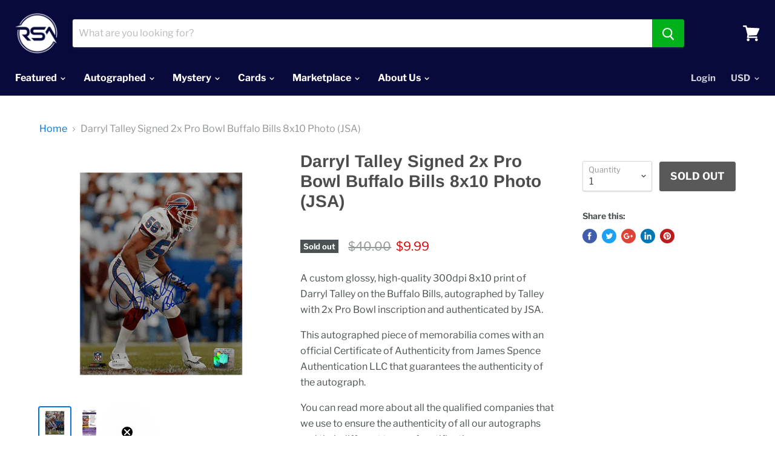

--- FILE ---
content_type: text/css
request_url: https://www.shoprsa.com/cdn/shop/t/24/assets/custom.css?v=109924252683495517311671521679
body_size: -640
content:
.custom_height{height:auto}.site-main{padding-top:207px}.site-header-announcement{position:fixed}.page-title.text-center{text-align:center}.thumbnails-to-pages{display:flex;max-width:1200px;padding:0 15px;margin:auto;flex-wrap:wrap}.thumbnails-to-pages .item{width:33.33%;padding:10px}.thumbnails-to-pages .item img{margin:0;display:block;max-width:100%}.thumbnails-to-pages .item h4{margin:0;text-align:center;background:#edeff3;padding:15px 10px;font-size:18px;color:#080a3b}.thumbnails-to-pages .item a:hover{box-shadow:0 0 15px 1px #0000003b}.thumbnails-to-pages .item a{transition:all .4s;display:block;text-decoration:none}@media (max-width: 767px){.thumbnails-to-pages{justify-content:center}.thumbnails-to-pages .item{width:50%}.thumbnails-to-pages .item h4{padding:10px;font-size:16px}}@media (max-width: 479px){.thumbnails-to-pages .item{width:100%}}
/*# sourceMappingURL=/cdn/shop/t/24/assets/custom.css.map?v=109924252683495517311671521679 */


--- FILE ---
content_type: text/javascript
request_url: https://www.shoprsa.com/cdn/shop/t/24/assets/custom.js?v=103475890968674393201671103390
body_size: -559
content:
jQuery(document).ready(function() {
  jQuery('body').removeClass('clsFix');
});

--- FILE ---
content_type: text/javascript
request_url: https://www.shoprsa.com/cdn/shop/t/24/assets/limoniapps-discountninja.js?v=19266652131471088431665318052
body_size: 72413
content:
/* Discount Ninja v4 - production */
//! Discount Ninja price rule engine
//! COPYRIGHT (c) 2017-2019 ALL RIGHTS RESERVED
//! See terms and conditions at https://support.discountninja.io/terms-and-conditions/conditions/terms-and-conditions
if(window.location.search.indexOf("frame_token")>-1&&window!==window.top)throw new Error("Limoni Apps DiscountNinja has detected it is running in the Shopify Admin theme editor. Aborting script.");function LimoniAppsLoadDependency(t,i){let n=document.createElement("script");return n.type="text/javascript",n.onload=n.onreadystatechange=i,n.src=t,document.head.appendChild(n)}var LimoniAppsJQuery=void 0!==LimoniAppsJQuery?LimoniAppsJQuery:null;function LimoniAppsLoadJQuery(t){let i="function"==typeof jQuery;if(!i||!function(){try{let t=jQuery.fn.jquery.split("."),i=parseInt(t[0]),n=parseInt(t[1]);return i>1||1===i&&n>=9}catch(t){return!1}}()){let n="3.5.1";try{i?console.warn("Discount Ninja - Detected incompatible version of jQuery (v"+jQuery.fn.jquery+"). Loading version v"+n+"."):console.warn("Discount Ninja - jQuery unavailable. Loading version "+n+".")}catch(t){}LimoniAppsLoadDependency("//ajax.googleapis.com/ajax/libs/jquery/"+n+"/jquery.min.js",function(){LimoniAppsJQuery=jQuery.noConflict(!0),t&&t()})}else LimoniAppsJQuery=jQuery,t&&t()}function LimoniAppsLoadOuiBounce(t){var i,n;"function"!=typeof ouibounce&&(i=this,n=function(t,i,n){return function(t,i){"use strict";function n(t,i){return void 0===t?i:t}function e(t){var i=24*t*60*60*1e3,n=new Date;return n.setTime(n.getTime()+i),"; expires="+n.toUTCString()}function o(t){t.clientY>f||(y=setTimeout(s,j))}function r(){y&&(clearTimeout(y),y=null)}function a(t){P||t.metaKey&&76===t.keyCode&&(P=!0,y=setTimeout(s,j))}function c(t,i){return function(){for(var t=document.cookie.split("; "),i={},n=t.length-1;n>=0;n--){var e=t[n].split("=");i[e[0]]=e[1]}return i}()[t]===i}function u(){return c(C,"true")&&!g}function s(){u()||(t&&(t.style.display="block"),N(),d())}function d(t){var i=t||{};void 0!==i.cookieExpire&&(m=e(i.cookieExpire)),!0===i.sitewide&&(S=";path=/"),void 0!==i.cookieDomain&&(h=";domain="+i.cookieDomain),void 0!==i.cookieName&&(C=i.cookieName),document.cookie=C+"=true"+m+h+S,_.removeEventListener("mouseleave",o),_.removeEventListener("mouseenter",r),_.removeEventListener("keydown",a)}var l=i||{},g=l.aggressive||!1,f=n(l.sensitivity,20),p=n(l.timer,1e3),j=n(l.delay,0),N=l.callback||function(){},m=e(l.cookieExpire)||"",h=l.cookieDomain?";domain="+l.cookieDomain:"",C=l.cookieName?l.cookieName:"viewedOuibounceModal",S=!0===l.sitewide?";path=/":"",y=null,_=document.documentElement;setTimeout(function(){u()||(_.addEventListener("mouseleave",o),_.addEventListener("mouseenter",r),_.addEventListener("keydown",a))},p);var P=!1;return{fire:s,disable:d,isDisabled:u}}},"function"==typeof define&&define.amd?define(n):"object"==typeof exports?module.exports=n(require,exports,module):i.ouibounce=n()),t&&t()}function LimoniAppsLoadDayJs(t){var i,n;"function"!=typeof dayJS&&(i=this,n=function(){"use strict";var t="millisecond",i="second",n="minute",e="hour",o="day",r="week",a="month",c="quarter",u="year",s=/^(\d{4})-?(\d{1,2})-?(\d{0,2})[^0-9]*(\d{1,2})?:?(\d{1,2})?:?(\d{1,2})?.?(\d{1,3})?$/,d=/\[([^\]]+)]|Y{2,4}|M{1,4}|D{1,2}|d{1,4}|H{1,2}|h{1,2}|a|A|m{1,2}|s{1,2}|Z{1,2}|SSS/g,l=function(t,i,n){var e=String(t);return!e||e.length>=i?t:""+Array(i+1-e.length).join(n)+t},g={s:l,z:function(t){var i=-t.utcOffset(),n=Math.abs(i),e=Math.floor(n/60),o=n%60;return(i<=0?"+":"-")+l(e,2,"0")+":"+l(o,2,"0")},m:function(t,i){var n=12*(i.year()-t.year())+(i.month()-t.month()),e=t.clone().add(n,a),o=i-e<0,r=t.clone().add(n+(o?-1:1),a);return Number(-(n+(i-e)/(o?e-r:r-e))||0)},a:function(t){return t<0?Math.ceil(t)||0:Math.floor(t)},p:function(s){return{M:a,y:u,w:r,d:o,D:"date",h:e,m:n,s:i,ms:t,Q:c}[s]||String(s||"").toLowerCase().replace(/s$/,"")},u:function(t){return void 0===t}},f={name:"en",weekdays:"Sunday_Monday_Tuesday_Wednesday_Thursday_Friday_Saturday".split("_"),months:"January_February_March_April_May_June_July_August_September_October_November_December".split("_")},p="en",j={};j[p]=f;var N=function(t){return t instanceof S},m=function(t,i,n){var e;if(!t)return p;if("string"==typeof t)j[t]&&(e=t),i&&(j[t]=i,e=t);else{var o=t.name;j[o]=t,e=o}return!n&&e&&(p=e),e||!n&&p},h=function(t,i){if(N(t))return t.clone();var n="object"==typeof i?i:{};return n.date=t,n.args=arguments,new S(n)},C=g;C.l=m,C.i=N,C.w=function(t,i){return h(t,{locale:i.$L,utc:i.$u,$offset:i.$offset})};var S=function(){function l(t){this.$L=this.$L||m(t.locale,null,!0),this.parse(t)}var g=l.prototype;return g.parse=function(t){this.$d=function(t){var i=t.date,n=t.utc;if(null===i)return new Date(NaN);if(C.u(i))return new Date;if(i instanceof Date)return new Date(i);if("string"==typeof i&&!/Z$/i.test(i)){var e=i.match(s);if(e)return n?new Date(Date.UTC(e[1],e[2]-1,e[3]||1,e[4]||0,e[5]||0,e[6]||0,e[7]||0)):new Date(e[1],e[2]-1,e[3]||1,e[4]||0,e[5]||0,e[6]||0,e[7]||0)}return new Date(i)}(t),this.init()},g.init=function(){var t=this.$d;this.$y=t.getFullYear(),this.$M=t.getMonth(),this.$D=t.getDate(),this.$W=t.getDay(),this.$H=t.getHours(),this.$m=t.getMinutes(),this.$s=t.getSeconds(),this.$ms=t.getMilliseconds()},g.$utils=function(){return C},g.isValid=function(){return!("Invalid Date"===this.$d.toString())},g.isSame=function(t,i){var n=h(t);return this.startOf(i)<=n&&n<=this.endOf(i)},g.isAfter=function(t,i){return h(t)<this.startOf(i)},g.isBefore=function(t,i){return this.endOf(i)<h(t)},g.$g=function(t,i,n){return C.u(t)?this[i]:this.set(n,t)},g.year=function(t){return this.$g(t,"$y",u)},g.month=function(t){return this.$g(t,"$M",a)},g.day=function(t){return this.$g(t,"$W",o)},g.date=function(t){return this.$g(t,"$D","date")},g.hour=function(t){return this.$g(t,"$H",e)},g.minute=function(t){return this.$g(t,"$m",n)},g.second=function(t){return this.$g(t,"$s",i)},g.millisecond=function(i){return this.$g(i,"$ms",t)},g.unix=function(){return Math.floor(this.valueOf()/1e3)},g.valueOf=function(){return this.$d.getTime()},g.startOf=function(t,c){var s=this,d=!!C.u(c)||c,l=C.p(t),g=function(t,i){var n=C.w(s.$u?Date.UTC(s.$y,i,t):new Date(s.$y,i,t),s);return d?n:n.endOf(o)},f=function(t,i){return C.w(s.toDate()[t].apply(s.toDate("s"),(d?[0,0,0,0]:[23,59,59,999]).slice(i)),s)},p=this.$W,j=this.$M,N=this.$D,m="set"+(this.$u?"UTC":"");switch(l){case u:return d?g(1,0):g(31,11);case a:return d?g(1,j):g(0,j+1);case r:var h=this.$locale().weekStart||0,S=(p<h?p+7:p)-h;return g(d?N-S:N+(6-S),j);case o:case"date":return f(m+"Hours",0);case e:return f(m+"Minutes",1);case n:return f(m+"Seconds",2);case i:return f(m+"Milliseconds",3);default:return this.clone()}},g.endOf=function(t){return this.startOf(t,!1)},g.$set=function(r,c){var s,d=C.p(r),l="set"+(this.$u?"UTC":""),g=(s={},s[o]=l+"Date",s.date=l+"Date",s[a]=l+"Month",s[u]=l+"FullYear",s[e]=l+"Hours",s[n]=l+"Minutes",s[i]=l+"Seconds",s[t]=l+"Milliseconds",s)[d],f=d===o?this.$D+(c-this.$W):c;if(d===a||d===u){var p=this.clone().set("date",1);p.$d[g](f),p.init(),this.$d=p.set("date",Math.min(this.$D,p.daysInMonth())).toDate()}else g&&this.$d[g](f);return this.init(),this},g.set=function(t,i){return this.clone().$set(t,i)},g.get=function(t){return this[C.p(t)]()},g.add=function(t,c){var s,d=this;t=Number(t);var l=C.p(c),g=function(i){var n=h(d);return C.w(n.date(n.date()+Math.round(i*t)),d)};if(l===a)return this.set(a,this.$M+t);if(l===u)return this.set(u,this.$y+t);if(l===o)return g(1);if(l===r)return g(7);var f=(s={},s[n]=6e4,s[e]=36e5,s[i]=1e3,s)[l]||1,p=this.$d.getTime()+t*f;return C.w(p,this)},g.subtract=function(t,i){return this.add(-1*t,i)},g.format=function(t){var i=this;if(!this.isValid())return"Invalid Date";var n=t||"YYYY-MM-DDTHH:mm:ssZ",e=C.z(this),o=this.$locale(),r=this.$H,a=this.$m,c=this.$M,u=o.weekdays,s=o.months,l=function(t,e,o,r){return t&&(t[e]||t(i,n))||o[e].substr(0,r)},g=function(t){return C.s(r%12||12,t,"0")},f=o.meridiem||function(t,i,n){var e=t<12?"AM":"PM";return n?e.toLowerCase():e},p={YY:String(this.$y).slice(-2),YYYY:this.$y,M:c+1,MM:C.s(c+1,2,"0"),MMM:l(o.monthsShort,c,s,3),MMMM:l(s,c),D:this.$D,DD:C.s(this.$D,2,"0"),d:String(this.$W),dd:l(o.weekdaysMin,this.$W,u,2),ddd:l(o.weekdaysShort,this.$W,u,3),dddd:u[this.$W],H:String(r),HH:C.s(r,2,"0"),h:g(1),hh:g(2),a:f(r,a,!0),A:f(r,a,!1),m:String(a),mm:C.s(a,2,"0"),s:String(this.$s),ss:C.s(this.$s,2,"0"),SSS:C.s(this.$ms,3,"0"),Z:e};return n.replace(d,function(t,i){return i||p[t]||e.replace(":","")})},g.utcOffset=function(){return 15*-Math.round(this.$d.getTimezoneOffset()/15)},g.diff=function(t,s,d){var l,g=C.p(s),f=h(t),p=6e4*(f.utcOffset()-this.utcOffset()),j=this-f,N=C.m(this,f);return N=(l={},l[u]=N/12,l[a]=N,l[c]=N/3,l[r]=(j-p)/6048e5,l[o]=(j-p)/864e5,l[e]=j/36e5,l[n]=j/6e4,l[i]=j/1e3,l)[g]||j,d?N:C.a(N)},g.daysInMonth=function(){return this.endOf(a).$D},g.$locale=function(){return j[this.$L]},g.locale=function(t,i){if(!t)return this.$L;var n=this.clone(),e=m(t,i,!0);return e&&(n.$L=e),n},g.clone=function(){return C.w(this.$d,this)},g.toDate=function(){return new Date(this.valueOf())},g.toJSON=function(){return this.isValid()?this.toISOString():null},g.toISOString=function(){return this.$d.toISOString()},g.toString=function(){return this.$d.toUTCString()},l}();return h.prototype=S.prototype,h.extend=function(t,i){return t(i,S,h),h},h.locale=m,h.isDayjs=N,h.unix=function(t){return h(1e3*t)},h.en=j[p],h.Ls=j,h},"object"==typeof exports&&"undefined"!=typeof module?module.exports=n():"function"==typeof define&&define.amd?define(n):i.dayjs=n()),function(t,i){"object"==typeof exports&&"undefined"!=typeof module?module.exports=i():"function"==typeof define&&define.amd?define(i):t.dayjs_plugin_utc=i()}(this,function(){"use strict";return function(t,i,n){var e=(new Date).getTimezoneOffset(),o=i.prototype;n.utc=function(t){return new i({date:t,utc:!0,args:arguments})},o.utc=function(){return n(this.toDate(),{locale:this.$L,utc:!0})},o.local=function(){return n(this.toDate(),{locale:this.$L,utc:!1})};var r=o.parse;o.parse=function(t){t.utc&&(this.$u=!0),this.$utils().u(t.$offset)||(this.$offset=t.$offset),r.call(this,t)};var a=o.init;o.init=function(){if(this.$u){var t=this.$d;this.$y=t.getUTCFullYear(),this.$M=t.getUTCMonth(),this.$D=t.getUTCDate(),this.$W=t.getUTCDay(),this.$H=t.getUTCHours(),this.$m=t.getUTCMinutes(),this.$s=t.getUTCSeconds(),this.$ms=t.getUTCMilliseconds()}else a.call(this)};var c=o.utcOffset;o.utcOffset=function(t){var i=this.$utils().u;if(i(t))return this.$u?0:i(this.$offset)?c.call(this):this.$offset;var n,o=Math.abs(t)<=16?60*t:t;return 0!==t?(n=this.local().add(o+e,"minute")).$offset=o:n=this.utc(),n};var u=o.format;o.format=function(t){var i=t||(this.$u?"YYYY-MM-DDTHH:mm:ss[Z]":"");return u.call(this,i)},o.valueOf=function(){var t=this.$utils().u(this.$offset)?0:this.$offset+e;return this.$d.valueOf()-6e4*t},o.isUTC=function(){return!!this.$u},o.toISOString=function(){return this.toDate().toISOString()},o.toString=function(){return this.toDate().toUTCString()};var s=o.toDate;o.toDate=function(t){return"s"===t&&this.$offset?n(this.format("YYYY-MM-DD HH:mm:ss:SSS")).toDate():s.call(this)}}}),function(t,i){"object"==typeof exports&&"undefined"!=typeof module?module.exports=i():"function"==typeof define&&define.amd?define(i):t.dayjs_plugin_duration=i()}(this,function(){"use strict";var t,i,n=/^(-|\+)?P(?:([-+]?[0-9,.]*)Y)?(?:([-+]?[0-9,.]*)M)?(?:([-+]?[0-9,.]*)W)?(?:([-+]?[0-9,.]*)D)?(?:T(?:([-+]?[0-9,.]*)H)?(?:([-+]?[0-9,.]*)M)?(?:([-+]?[0-9,.]*)S)?)?$/,e={years:31536e6,months:2592e6,days:864e5,hours:36e5,minutes:6e4,seconds:1e3,weeks:6048e5},o=function(t){return t instanceof c},r=function(t,i,n){return new c(t,n,i.$l)},a=function(t){return i.p(t)+"s"},c=function(){function i(t,i,o){var c=this;if(this.$d={},this.$l=o||"en",i)return r(t*e[a(i)],this);if("number"==typeof t)return this.$ms=t,this.parseFromMilliseconds(),this;if("object"==typeof t)return Object.keys(t).forEach(function(i){c.$d[a(i)]=t[i]}),this.calMilliseconds(),this;if("string"==typeof t){var u=t.match(n);if(u)return this.$d.years=u[2],this.$d.months=u[3],this.$d.days=u[5],this.$d.hours=u[6],this.$d.minutes=u[7],this.$d.seconds=u[8],this.calMilliseconds(),this}return this}var c=i.prototype;return c.calMilliseconds=function(){var t=this;this.$ms=Object.keys(this.$d).reduce(function(i,n){return i+(t.$d[n]||0)*(e[n]||1)},0)},c.parseFromMilliseconds=function(){var t=this.$ms;this.$d.years=Math.floor(t/31536e6),t%=31536e6,this.$d.months=Math.floor(t/2592e6),t%=2592e6,this.$d.days=Math.floor(t/864e5),t%=864e5,this.$d.hours=Math.floor(t/36e5),t%=36e5,this.$d.minutes=Math.floor(t/6e4),t%=6e4,this.$d.seconds=Math.floor(t/1e3),t%=1e3,this.$d.milliseconds=t},c.toISOString=function(){var t=this.$d.years?this.$d.years+"Y":"",i=this.$d.months?this.$d.months+"M":"",n=this.$d.days||0;this.$d.weeks&&(n+=7*this.$d.weeks);var e=n?n+"D":"",o=this.$d.hours?this.$d.hours+"H":"",r=this.$d.minutes?this.$d.minutes+"M":"",a=this.$d.seconds||0;this.$d.milliseconds&&(a+=this.$d.milliseconds/1e3);var c=a?a+"S":"",u="P"+t+i+e+(o||r||c?"T":"")+o+r+c;return"P"===u?"P0D":u},c.toJSON=function(){return this.toISOString()},c.as=function(t){return this.$ms/(e[a(t)]||1)},c.get=function(t){var i=this.$ms,n=a(t);return"milliseconds"===n?i%=1e3:i="weeks"===n?Math.floor(i/e[n]):this.$d[n],i},c.add=function(t,i,n){var c;return c=i?t*e[a(i)]:o(t)?t.$ms:r(t,this).$ms,r(this.$ms+c*(n?-1:1),this)},c.subtract=function(t,i){return this.add(t,i,!0)},c.locale=function(t){var i=this.clone();return i.$l=t,i},c.clone=function(){return r(this.$ms,this)},c.humanize=function(i){return t().add(this.$ms,"ms").locale(this.$l).fromNow(!i)},c.milliseconds=function(){return this.get("milliseconds")},c.asMilliseconds=function(){return this.as("milliseconds")},c.seconds=function(){return this.get("seconds")},c.asSeconds=function(){return this.as("seconds")},c.minutes=function(){return this.get("minutes")},c.asMinutes=function(){return this.as("minutes")},c.hours=function(){return this.get("hours")},c.asHours=function(){return this.as("hours")},c.days=function(){return this.get("days")},c.asDays=function(){return this.as("days")},c.weeks=function(){return this.get("weeks")},c.asWeeks=function(){return this.as("weeks")},c.months=function(){return this.get("months")},c.asMonths=function(){return this.as("months")},c.years=function(){return this.get("years")},c.asYears=function(){return this.as("years")},i}();return function(n,e,a){t=a,i=a().$utils(),a.duration=function(t,i){return r(t,{},i)},a.isDuration=o}}),dayjs.extend(window.dayjs_plugin_utc),dayjs.extend(window.dayjs_plugin_duration),t&&t()}try{var discountNinjaStopLoading=void 0!==discountNinja||"undefined"!=typeof discountNinja_Script_Loading}catch(t){let i=0}if(!discountNinjaStopLoading)try{"6"===discountNinja.Core.Version[0]&&(stopLoading=!1)}catch(t){let i=0}if(discountNinjaStopLoading)discountNinja.Logging.LogWarning("Aborting load of script because it is already loaded");else{let discountNinja_Script_Loading=!0;var discountNinja_Script_Core={Shop:"",Environment:"prod",Version:"7.0.613",SubscribedToDrawerCartOpened:!1,SubscribedToCollectionProductsAdded:!1,SubscribedToQuickViewProductDisplayed:!1,TriggerPromotion:function(t){try{let i=discountNinja.Utilities.jQuery()(t).attr("data-limoniapps-discountninja-token");null!=i&&""!==i&&(discountNinja.Logging.LogVerbose("Triggering offer with token "+i),discountNinja.Token.SetTokenInLocalStorage(i),discountNinja.Token.SetCartTokenInLocalStorage(i),discountNinja.Token.SetNonAutomaticTokenInSession(i),discountNinja_Script_Core.Start())}catch(t){discountNinja.Logging.LogError("Core.Exception in TriggerPromotion",t)}},ExecuteOnLoadCallback:function(){try{let callback=discountNinja.Cache.SessionGet("CallbackAfterReloadPageAddingFreeGift");callback&&""!==callback&&(discountNinja.Cache.SessionSet("CallbackAfterReloadPageAddingFreeGift",""),setTimeout(function(){try{eval(callback)}catch(t){discountNinja.Logging.LogError("PromotionFlow.ExecuteCallback.Eval",t)}},500))}catch(t){discountNinja.Logging.LogError("PromotionFlow.ExecuteCallback",t)}},Start:function(t){function i(){try{discountNinja_Script_Core.Shop=discountNinja.Environment.Shopify.MyShopifyDomain(),!0===discountNinja.Settings.GetFlag("ForceDevelopmentEnvironment")&&"dev"!==discountNinja_Script_Core.Environment&&(discountNinja.Logging.LogWarning("Changing environment to dev"),discountNinja_Script_Core.Environment="dev"),function(){function t(t){return t.replace(/\\{/g,"{").replace(/\\}/g,"}")}function i(i){return i&&(i.Format&&(i.Format=t(i.Format)),i.PrefixText&&(i.PrefixText=t(i.PrefixText)),i.SuffixText&&(i.SuffixText=t(i.SuffixText))),i}discountNinja.Settings.Settings=window.discountNinjaContext.Settings;let n=discountNinja.Settings.Settings;if(n.Currency){n.Currency.MoneyFormat&&(n.Currency.MoneyFormat=n.Currency.MoneyFormat.replace(/\\{/g,"{").replace(/\\}/g,"}"));let t=n.PriceUpdate;t.ProductPagePriceFormat&&(t.ProductPagePriceFormat=i(t.ProductPagePriceFormat)),t.OtherPagePriceFormat&&(t.OtherPagePriceFormat=i(t.OtherPagePriceFormat)),t.CartProductPriceFormat&&(t.CartProductPriceFormat=i(t.CartProductPriceFormat)),t.CartLinePriceFormat&&(t.CartLinePriceFormat=i(t.CartLinePriceFormat)),t.CartSubtotalPriceFormat&&(t.CartSubtotalPriceFormat=i(t.CartSubtotalPriceFormat)),t.DrawerCartProductPriceFormat&&(t.DrawerCartProductPriceFormat=i(t.DrawerCartProductPriceFormat)),t.DrawerCartLinePriceFormat&&(t.DrawerCartLinePriceFormat=i(t.DrawerCartLinePriceFormat)),t.DrawerCartSubtotalPriceFormat&&(t.DrawerCartSubtotalPriceFormat=i(t.DrawerCartSubtotalPriceFormat))}}();let t=discountNinja.Settings.Settings;if(!t||!t.Currency||!t.Currency.BaseCurrency)return void discountNinja.Logging.LogErrorMessage("Core.LoadSettings","No settings available");if("undefined"!==window.discountNinjaContextAdditionalProduct&&window.discountNinjaContextAdditionalProduct&&"object"==typeof window.discountNinjaContextAdditionalProduct.CollectionProducts)for(let t=0;t<window.discountNinjaContextAdditionalProduct.CollectionProducts.length;t++)window.discountNinjaContext.CollectionProducts.push(window.discountNinjaContextAdditionalProduct.CollectionProducts[t]);discountNinja.Checkout.Shopify.RegisterEventHandlerForCheckout(),discountNinja.Cart.Shopify.RegisterEventHandlerForAddToCart();let i=discountNinja.DiscountCode;i.EnableDiscountCodeField(),i.UpdateTags(),i.LockDiscountCodeFieldIfRequired(),discountNinja_Script_Core.SubscribedToDrawerCartOpened||(discountNinja.Cart.Shopify.SubscribeDrawerCartOpened(),discountNinja_Script_Core.SubscribedToDrawerCartOpened=!0),discountNinja_Script_Core.SubscribedToCollectionProductsAdded||(discountNinja.Events.Subscribe("CollectionProductsAdded",discountNinja.DynamicPricing.OnCollectionPageProductsAdded),discountNinja_Script_Core.SubscribedToCollectionProductsAdded=!0),discountNinja_Script_Core.SubscribedToQuickViewProductDisplayed||(discountNinja.Events.Subscribe("QuickViewProductDisplayed",discountNinja.DynamicPricing.OnQuickViewProductDisplayed),discountNinja_Script_Core.SubscribedToQuickViewProductDisplayed=!0),discountNinja.Trigger.IntializeTimeOnPageCounter(),discountNinja.Trigger.TrackScrollPercentage(),discountNinja.Offer.PrimaryOffer=null,discountNinja_Script_Core.RegisterDiscountButtonClickEvents(),discountNinja.Offer.LoadApplicableOffers(function(){!function(t){try{let i=0,n=null,e=function(){i++,void 0!==discountNinja.Utilities.jQuery()&&"boolean"==typeof discountNinja.Utilities.jQuery().isReady&&(discountNinja_Script_Core.DOMHasLoaded=discountNinja_Script_Core.DOMHasLoaded||discountNinja.Utilities.jQuery().isReady),discountNinja_Script_Core.DOMHasLoaded||50===i?(null!==n&&clearTimeout(n),50===i&&discountNinja.Logging.LogErrorMessage("Core.Start.WaitForDom","Timed out"),"function"==typeof t&&null!==t&&t()):n=setTimeout(function(){try{e()}catch(t){discountNinja.Logging.LogError("Core.WaitForDom",t)}},100)};e()}catch(t){discountNinja.Logging.LogError("Core.WaitForDom",t)}}(function(){discountNinja.Cart.Shopify.UpdateCart(function(){discountNinja.DiscountedCart.BuildDiscountedCart(function(){discountNinja.Checkout.Shopify.InjectLoadingCheckoutPopUp(),discountNinja.PromotionFlow.StartFlow(),discountNinja.ProductData.Save()})})})},discountNinja.PromotionFlow.StopFlow),discountNinja.PromotionEvent.ProcessQueue()}catch(t){discountNinja.Logging.LogError("Core.StartInternal",t)}}try{discountNinja_Script_Core.CurrentLocation=discountNinja.QueryParameter.RemoveFromUrl(window.location.href,"discountninjatestmode",1),discountNinja_Script_Core.CurrentLocation=discountNinja.QueryParameter.RemoveFromUrl(discountNinja_Script_Core.CurrentLocation,"discountninjalog",1),discountNinja_Script_Core.Shop=discountNinja.Environment.Shopify.MyShopifyDomain(!0),function(){try{discountNinja.TestMode.HandleQueryParameter(),discountNinja.Logging.HandleQueryParameter()}catch(t){discountNinja.Logging.LogError("Core.HandleDiscountNinjaQueryParameters",t)}}(),t&&discountNinja.Logging.LogToConsole("information","\n\n"+discountNinja.Utilities.GetEmoji(128640)+" This forward-thinking shop uses Discount Ninja (an app by Limoni Apps) to drive more sales and increase average order value.\nScript version: v"+discountNinja_Script_Core.Version+", Environment: "+discountNinja_Script_Core.Environment+"\nLearn more at https://apps.shopify.com/discount-url?ref="+discountNinja_Script_Core.Shop+"\nOur script contains third-party, open source software and/or libraries. To view them and their license terms, go to http://support.discountninja.io/en/articles/3534630-legal-notices\n\n","green",!0,!0);let n=discountNinja.Environment.Shopify;if(!(n.IsCartPage()||n.IsProductPage()||n.IsCollectionPage()||n.IsHomePage()||n.IsBlogPost()||n.IsCustomPage()||n.IsSearchPage()||n.IsAccountPage()))return;"function"==typeof XMLHttpRequest?XMLHttpRequest.prototype.send=discountNinja.XmlHttpRequest.CreateSendInterceptor("readystatechange",discountNinja.XmlHttpRequest.HandleSend,XMLHttpRequest.prototype.send):discountNinja.Logging.LogErrorMessage("Core","XMLHttpRequest not available"),discountNinja.XmlHttpRequest.CreateFetchInterceptor(discountNinja.XmlHttpRequest.HandleFetch),discountNinja.Logging.LogVerbose("Dependency -- Loading dependencies"),LimoniAppsLoadJQuery(function(){discountNinja.Logging.LogVerbose("Dependency -- jQuery loaded"),discountNinja.Utilities.jQuery()(document).ready(function(t){discountNinja.DOMHasLoaded=!0,discountNinja.Logging.LogVerbose("JQuery Document Ready"),discountNinja.XmlHttpRequest.RegisterToAjaxEvents()}),LimoniAppsLoadOuiBounce(function(){discountNinja.Logging.LogVerbose("Dependency -- Oui Bounce loaded"),LimoniAppsLoadDayJs(function(){discountNinja.Logging.LogVerbose("Dependency -- Day JS loaded"),discountNinja.LiquidData.WaitForLiquidAsset(i)})})})}catch(t){discountNinja.Logging.LogError("Core.Start",t)}},RegisterDiscountButtonClickEvents:function(){try{!function(){try{discountNinja.Utilities.jQuery()("body").find(".limoniapps-discountninja-discountbutton").each(function(){discountNinja.Utilities.jQuery()(this).off("click")})}catch(t){discountNinja.Logging.LogError("Core.UnRegisterDiscountButtonClickEvents",t)}}(),discountNinja.Utilities.jQuery()("body").find(".limoniapps-discountninja-discountbutton").each(function(){discountNinja.Utilities.jQuery()(this).on("click",function(t){discountNinja_Script_Core.TriggerPromotion(t.currentTarget)})})}catch(t){discountNinja.Logging.LogError("Core.RegisterDiscountButtonClickEvents",t)}},CheckoutCurrentVariant:function(){try{if(discountNinja.Environment.Shopify.IsProductPage()){let t=discountNinja.Environment.Shopify.VariantId(),i=discountNinja.DiscountCode.GetDiscountCode(),n=discountNinja.Utilities.jQuery()('form input[name="quantity"]'),e=1;null!==n&&1===n.length&&(e=n.val()),(void 0===e||"undefined"===e||null===e||isNaN(e))&&(e=1);let o=null==i||""===i?"":"?discount="+i,r=discountNinja.QueryParameter.Get("locale"),a=void 0===r?"":""===o?"?locale="+r:"&locale="+r;window.location.assign("    /"+t+":"+e+o+a)}}catch(t){discountNinja.Logging.LogError("Core.CheckoutCurrentVariant",t)}}},discountNinja_Script_Badge={WrapperClass:"limoniapps-discountninja-badge-wrapper",Add:function(t,i,n){try{if(t.Badge){let e=function(t,i){try{if(!t)return"";let n=t.Badge,e=discountNinja.ShortCode.ReplaceAllPlaceHolders(t,discountNinja.TextSettings.GetText(n.Text,t),i),o=discountNinja.Utilities.jQuery()("#limoniapps-discountninja-badge-template").html();return o=discountNinja.TemplateParameter.Replace(o,"TEXT",e),o=discountNinja.TemplateParameter.Replace(o,"TOKEN",t.Token),o=discountNinja.TemplateParameter.Replace(o,"STYLE",n.Style),o=discountNinja.TemplateParameter.Replace(o,"POSITION",n.Position),o=discountNinja.TemplateParameter.Replace(o,"SIZE",n.Size)}catch(t){return discountNinja.Logging.LogError("Badge.GetHtml",t),""}}(t,i),o='<div class="'+discountNinja_Script_Badge.WrapperClass+'">'+e+"</div>";discountNinja.Utilities.jQuery()(n).append(o)}else discountNinja.Logging.LogVerbose("Not showing badge, not enabled for offer with token "+t.Token)}catch(t){return discountNinja.Logging.LogError("Badge.Add",t),""}}},discountNinja_Script_Notification={AnimateOnReminderIntervalHandle:-1,DelayIntervalHandle:-1,GetClass:function(){return"limoniapps-notification.active"},GetStyle:function(t){try{return t?t.Notification.Style:""}catch(t){return discountNinja.Logging.LogError("Notification.GetStyle",t),""}},GetText:function(t,i,n){try{return discountNinja.ShortCode.ReplaceAllPlaceHolders(i,discountNinja.TextSettings.GetText(t,i),n)}catch(t){return discountNinja.Logging.LogError("Notification.GetText",t),""}},GetTextForOffer:function(t){let i=discountNinja.DiscountTier.GetCurrentDiscountTier(t),n=discountNinja.DiscountTier.GetPercentageAmountFromDiscountTier(i),e=t.Notification;return{Header:discountNinja.TextSettings.WrapInColor(e.HeaderTextColor,discountNinja_Script_Notification.GetText(e.Header,t,n)),Footer:discountNinja.TextSettings.WrapInColor(e.FooterTextColor,discountNinja_Script_Notification.GetText(e.Footer,t,n)),TimerFooter:discountNinja.TextSettings.WrapInColor(e.TimerFooterTextColor,discountNinja.Timer.IsTimerStarted()?discountNinja_Script_Notification.GetText(e.TimerFooter,t,n):""),MinimizedText:discountNinja.TextSettings.WrapInColor(e.MinimizedTextColor,discountNinja_Script_Notification.GetText(e.MinimizedText,t,n))}},GetHtml:function(t,i){function n(t,i){""!==t&&i.push(t)}try{let e=i.Notification,o=discountNinja_Script_Notification.AppSettings(),r=discountNinja_Script_Notification.GetTextForOffer(i),a=[];n(o.MinimizeButton?"limoniapps-minimizable maximized":"",a),n(o.CloseButton?"closeable":"",a),n(o.OfferCounter?"limoniapps-hasoffercount":"",a),n("active",a),n(e.PlacementVertical+"-"+e.PlacementHorizontal,a),n(e.HasImage?"":"limoniapps-noimage",a),n(e.HasImagePerItem?"limoniapps-imageperitem":"",a);let c=a.join(" "),u=discountNinja.Utilities.jQuery()("#limoniapps-discountninja-notification-template").html();return u=discountNinja.TemplateParameter.Replace(u,"HEADER",r.Header),u=discountNinja.TemplateParameter.Replace(u,"MINIMIZED",r.MinimizedText),u=discountNinja.TemplateParameter.Replace(u,"BODY",t),u=discountNinja.TemplateParameter.Replace(u,"FOOTER",r.Footer),u=discountNinja.TemplateParameter.Replace(u,"TIMER_FOOTER",r.TimerFooter),u=discountNinja.TemplateParameter.Replace(u,"TOKEN",i.Token),u=discountNinja.TemplateParameter.Replace(u,"FLAGS",c)}catch(t){return discountNinja.Logging.LogError("Notification.GetHtml",t),""}},Hiding:!1,Hide:function(t){try{let i=discountNinja.Utilities.jQuery()("."+discountNinja_Script_Notification.GetClass());i&&(discountNinja_Script_Notification.Hiding=!0,discountNinja_Script_Notification.ApplyAnimation(i,discountNinja_Script_Notification.AppSettings().AnimationExit),setTimeout(function(){try{discountNinja_Script_Notification.Hiding&&i.hide()}catch(t){discountNinja.Logging.LogError("Notification.Hide",t)}},800)),t&&discountNinja_Script_Notification.SetHiddenInSession(!0)}catch(t){discountNinja.Logging.LogError("Notification.Hide",t)}},ToggleMinMaximize:function(){try{discountNinja_Script_Notification.IsMinimized()?discountNinja_Script_Notification.Maximize():discountNinja_Script_Notification.Minimize()}catch(t){discountNinja.Logging.LogError("Notification.ToggleMinMaximize",t)}},Minimize:function(){try{if("minimized"===discountNinja_Script_Notification.IsMinimized())return;let t=discountNinja.Utilities.jQuery()("."+discountNinja_Script_Notification.GetClass());t&&discountNinja.Utilities.jQuery()(t).removeClass("maximized").addClass("minimized")}catch(t){discountNinja.Logging.LogError("Notification.Minimize",t)}},AppSettings:function(){try{return null===discountNinja.Settings.Settings?null:discountNinja.Settings.Settings.Notification}catch(t){discountNinja.Logging.LogError("Notification.AppSettings",t)}},DefaultOffer:function(){try{if(null===discountNinja.Offer.Offers||0===discountNinja.Offer.Offers.length)return null;if(discountNinja.Offer.PrimaryOffer&&discountNinja.Offer.PrimaryOffer.Notification&&discountNinja.Offer.PrimaryOffer.Notification.PlacementVertical)return discountNinja.Offer.PrimaryOffer;for(let t=0;t<discountNinja.Offer.Offers.length;t++){let i=discountNinja.Offer.Offers[t];if(discountNinja.Offer.IsOfferAccepted(i.Token,i.Frequency)&&i.Notification&&i.Notification.PlacementVertical)return i}return null}catch(t){discountNinja.Logging.LogError("Notification.DefaultOffer",t)}},Maximize:function(){try{if(!discountNinja_Script_Notification.IsMinimized())return;let t=discountNinja.Utilities.jQuery()("."+discountNinja_Script_Notification.GetClass());t&&(discountNinja_Script_Notification.ActAfterDelay(),discountNinja.Utilities.jQuery()(t).css("transition","unset"),discountNinja.Utilities.jQuery()(t).removeClass("minimized").addClass("maximized"),discountNinja.Utilities.jQuery()(t).css("transition","all 0.5s ease -in -out 0s"))}catch(t){discountNinja.Logging.LogError("Notification.Maximize",t)}},Clear:function(){discountNinja.Cache.SessionRemove("notificationinfo-data")},Remove:function(t){try{let i=discountNinja_Script_Notification.GetFromCache(),n=[];for(let e=0;e<i.length;e++)i[e].Token!==t&&n.push(i[e]);0===n.length&&discountNinja_Script_Notification.Hide(),discountNinja_Script_Notification.SaveToCache(n),discountNinja_Script_Notification.UpdateOfferCounter(n.length)}catch(t){discountNinja.Logging.LogError("Notification.Remove",t)}},GetOfferCounterElement:function(){try{return discountNinja.Utilities.jQuery()("."+discountNinja_Script_Notification.GetClass()).find(".limoniapps-offercount")}catch(t){discountNinja.Logging.LogError("Notification.UpdateOfferCounter",t)}},UpdateOfferCounter:function(t){try{discountNinja_Script_Notification.GetOfferCounterElement().text(t.length)}catch(t){discountNinja.Logging.LogError("Notification.UpdateOfferCounter",t)}},GetFromCache:function(){try{let t=discountNinja.Cache.SessionGet("notificationinfo-data");return null===(t="undefined"===t?[]:JSON.parse(t))?[]:t}catch(t){return discountNinja.Logging.LogError("Notification.GetFromCache",t),[]}},SaveToCache:function(t){try{discountNinja.Cache.SessionSet("notificationinfo-data",JSON.stringify(t))}catch(t){discountNinja.Logging.LogError("Notification.SaveToCache",t)}},Add:function(t){try{t||discountNinja.Logging.LogErrorMessage("Notification.Add","Expected token");let i=discountNinja_Script_Notification.GetFromCache();for(let n=0;n<i.length;n++)if(i[n]&&i[n].Token===t)return;i.push({Token:t,Animated:!1}),discountNinja_Script_Notification.SaveToCache(i),discountNinja_Script_Notification.UpdateOfferCounter(i)}catch(t){discountNinja.Logging.LogError("Notification.Add",t)}},ClearAnimation:function(t){try{let i=discountNinja_Script_Notification.AppSettings();t.removeClass(i.AnimationEnter),t.removeClass(i.AnimationOnReminder),t.removeClass(i.AnimationExit),t.removeClass("animated shake flash bounce rotateIn")}catch(t){discountNinja.Logging.LogError("Notification.ClearAnimation",t)}},ApplyAnimation:function(t,i,n){try{discountNinja_Script_Notification.ClearAnimation(t),t.addClass(i),n&&t.css("animation-iteration-count",n)}catch(t){discountNinja.Logging.LogError("Notification.ApplyAnimation",t)}},ActAfterDelay:function(){try{let t=discountNinja_Script_Notification.AppSettings();t.Delay&&t.Delay>0&&(clearInterval(discountNinja_Script_Notification.DelayIntervalHandle),discountNinja_Script_Notification.DelayIntervalHandle=setTimeout(function(){try{discountNinja_Script_Notification.GetUserToggledMinMaximize()||("hide"===t.HideMode?discountNinja_Script_Notification.Hide(!0):"minimize"===t.HideMode&&discountNinja_Script_Notification.Minimize())}catch(t){discountNinja.Logging.LogError("Notification.ActAfterDelay",t)}},t.Delay))}catch(t){discountNinja.Logging.LogError("Notification.ActAfterDelay",t)}},HighlightNewOffers:function(t){try{setTimeout(function(){try{!function(t){try{if(!discountNinja_Script_Notification.AppSettings().AnimationOnReminder)return;setTimeout(function(){try{for(let i=0;i<t.length;i++){let n=discountNinja.Utilities.jQuery()("."+discountNinja_Script_Notification.GetClass()+' span[data-offer-token="'+t[i]+'"]');discountNinja_Script_Notification.ApplyAnimation(n,"animated shake",1)}}catch(t){discountNinja.Logging.LogError("Notification.AnimateNewPromotionNotifications",t)}},500),setTimeout(function(){try{for(let i=0;i<t.length;i++){let n=discountNinja.Utilities.jQuery()("."+discountNinja_Script_Notification.GetClass()+' span[data-offer-token="'+t[i]+'"]');discountNinja_Script_Notification.ApplyAnimation(n,"animated flash",3)}}catch(t){discountNinja.Logging.LogError("Notification.AnimateNewPromotionNotifications",t)}},1500)}catch(t){discountNinja.Logging.LogError("Notification.HighlightNewOffers.HighlightNewOffers",t)}}(t),function(t){try{let i=discountNinja_Script_Notification.AppSettings();if(!i)return;i.OfferCounterAnimate&&t.length>0&&(discountNinja_Script_Notification.GetShownInSession()||discountNinja_Script_Notification.Maximize(),setTimeout(function(){try{discountNinja_Script_Notification.ApplyAnimation(discountNinja_Script_Notification.GetOfferCounterElement(),"animated bounce",2)}catch(t){discountNinja.Logging.LogError("Notification.HighlightNewOffers.AnimateCounter",t)}},500))}catch(t){discountNinja.Logging.LogError("Notification.HighlightNewOffers.AnimateCounter",t)}}(t)}catch(t){discountNinja.Logging.LogError("Notification.HighlightNewOffers",t)}},500)}catch(t){discountNinja.Logging.LogError("Notification.HighlightNewOffers",t)}},Show:function(){function t(i,n){discountNinja_Script_Notification.AnimateOnReminderIntervalHandle=setTimeout(function(){try{!function(){let t=discountNinja.Utilities.jQuery()("."+discountNinja_Script_Notification.GetClass());discountNinja_Script_Notification.ApplyAnimation(t,i)}(),t(i,n)}catch(t){discountNinja.Logging.LogError("Notification.AnimateOnReminder",t)}},n)}try{if(discountNinja_Script_Notification.GetHiddenInSession())return;let i=discountNinja_Script_Notification.GetFromCache();if(!i||0===i.length)return;let n=null,e=i.length>1?"<ul>":"",o=[],r=[],a=null;for(let t=0;t<i.length;t++){n=i[t];let c=discountNinja.Offer.GetOfferByToken(n.Token);if(c){let t=discountNinja.DiscountTier.GetCurrentDiscountTier(c),u=!!t&&t.IsMaxTier,s=discountNinja.DiscountTier.GetPercentageAmountFromDiscountTier(t),d='data-offer-token="'+n.Token+'"',l=discountNinja_Script_Notification.GetText(c.Notification.Body,c,s);if(null===l||""===l)continue;let g=!1;for(let t=0;t<r.length;t++)if(r[t]===l){g=!0;break}if(g)continue;r.push(e),e=i.length>1?e+"<li "+d+">"+l+"</li>":e+'<span style="display:block;" '+d+">"+l+"</span>",null===a&&(a=c),!1===n.Animated&&u&&o.push(n.Token)}}if(i.length>1&&(e+="</ul>"),r.length<1)return;!function(i,n,e,o){try{if(null===i||"<ul></ul>"===i)return;if(discountNinja_Script_Notification.GetDismissedInSession())return;if(discountNinja.Utilities.jQuery()("."+discountNinja_Script_Notification.GetClass()).length>0){discountNinja.Utilities.jQuery()(".limoniapps-notification .limoniapps-message-body .text-wrapper").html(n);let t=discountNinja.Utilities.jQuery()("."+discountNinja_Script_Notification.GetClass());discountNinja.Utilities.jQuery()(t).find("[data-offer-token]").each(function(){let t=discountNinja.Utilities.jQuery()(this).attr("data-offer-token"),i=discountNinja.Offer.GetOfferByToken(t),n=discountNinja.DiscountTier.GetCurrentDiscountTier(i),e=discountNinja.DiscountTier.GetPercentageAmountFromDiscountTier(n);discountNinja.ShortCode.RefreshResolvedPlaceholders(this,i,e)}),t.attr("data-token",o.Token);let i=discountNinja_Script_Notification.GetTextForOffer(o);t.find(".limoniapps-title.maximized .text-wrapper").html(i.Header),t.find(".limoniapps-title.minimized .text-wrapper").html(i.MinimizedText),t.find(".limoniapps-message-footer").html(i.Footer),t.find(".limoniapps-message-timerfooter").html(i.TimerFooter),discountNinja_Script_Notification.ClearAnimation(t),discountNinja_Script_Notification.Hiding=!1,discountNinja.Utilities.jQuery()(t).show(),discountNinja_Script_Notification.IsMinimized()||discountNinja_Script_Notification.Maximize(),discountNinja_Script_Notification.HighlightNewOffers(e)}else!function(i,n,e){try{if(!e)return;let o=discountNinja_Script_Notification.AppSettings(),r=e.Notification,a=discountNinja_Script_Notification.GetShownInSession(),c=i.trim().replace(/'/g,"&#39;"),u=discountNinja.Utilities.jQuery()(c),s=a||!o.AnimationEnter?null:o.AnimationEnter;s&&u.addClass(s),u.attr("data-notify-position",(r.PlacementVertical||"bottom")+"-"+(r.PlacementHorizontal||"left")),u.css("display","inline-block"),u.css("margin","0px auto"),u.css("position","fixed"),u.css("transition","all 0.5s ease-in-out 0s"),e&&u.attr("data-token",e.Token),discountNinja.Utilities.jQuery()("body").prepend(u);let d=discountNinja.Utilities.jQuery()("."+discountNinja_Script_Notification.GetClass());discountNinja.Utilities.jQuery()(d).click(function(){discountNinja_Script_Notification.SetUserToggledMinMaximize(!0),discountNinja_Script_Notification.ToggleMinMaximize()}),discountNinja.Utilities.jQuery()(d).find(".limoniapps-close").click(function(){discountNinja_Script_Notification.SetUserToggledMinMaximize(!0),discountNinja.Utilities.jQuery()(d).hide()});let l=discountNinja.Utilities.jQuery()(d).html();if(l){let t="'",i='"',n=new RegExp(t+i,"g"),e=new RegExp(i+t,"g"),o=l.replace(n,i).replace(e,i);o!==l&&discountNinja.Utilities.jQuery()(d).html(o)}a&&o.MinimizeAfterFirstView&&discountNinja_Script_Notification.Minimize(),discountNinja_Script_Notification.ActAfterDelay(),discountNinja.Settings.Settings.General.ShowPoweredBy?discountNinja.Utilities.jQuery()(".limoniapps-poweredby").removeClass("limoniapps-poweredby-hidden"):discountNinja.Utilities.jQuery()(".limoniapps-poweredby").addClass("limoniapps-poweredby-hidden"),discountNinja_Script_Notification.SetShownInSession(!0),o.AnimationOnReminder&&(clearInterval(discountNinja_Script_Notification.AnimateOnReminderIntervalHandle),t(o.AnimationOnReminder,o.ReminderDuration)),discountNinja_Script_Notification.HighlightNewOffers(n)}catch(t){return discountNinja.Logging.LogError("Notification.ShowInternalAfterEnsuringDependencies",t),!1}}(i,e,o)}catch(t){return discountNinja.Logging.LogError("Notification.ShowInternal",t),!1}}(discountNinja_Script_Notification.GetHtml(e,a),e,o,a),function(t){try{let i=discountNinja_Script_Notification.GetFromCache();for(let n=0;n<i.length;n++){let e=i[n];e.Animated=!1;for(let i=0;i<t.length;i++)if(e.Token===t[i]){e.Animated=!0;break}}discountNinja_Script_Notification.SaveToCache(i)}catch(t){discountNinja.Logging.LogError("Notification.MarkNotificationsAsAnimated",t)}}(o),discountNinja_Script_Notification.UpdateOfferCounter(r)}catch(t){discountNinja.Logging.LogError("Notification.Show",t)}},GetUserToggledMinMaximize:function(){let t=discountNinja.Cache.SessionGet("notification-usertoggled");return"true"===t||!0===t},SetUserToggledMinMaximize:function(t){discountNinja.Cache.SessionSet("notification-usertoggled",t)},IsMinimized:function(){return discountNinja.Utilities.jQuery()(".limoniapps-notification.active").hasClass("minimized")},GetShownInSession:function(){let t=discountNinja.Cache.SessionGet("notification-displayed-insession");return"true"===t||!0===t},SetShownInSession:function(t){discountNinja.Cache.SessionSet("notification-displayed-insession",t)},GetDismissedInSession:function(){let t=discountNinja.Cache.SessionGet("notification-dismissed-insession");return"true"===t||!0===t},SetDismissedInSession:function(t){discountNinja.Cache.SessionSet("notification-dismissed",t)},GetHiddenInSession:function(){let t=discountNinja.Cache.SessionGet("notification-hidden-insession");return"true"===t||!0===t},SetHiddenInSession:function(t){discountNinja.Cache.SessionSet("notification-hidden-insession",t)}},discountNinja_Script_PopUp={GetElement:function(t){return discountNinja.Utilities.jQuery()(".limoniapps-popup[data-token='"+t+"']")},Hide:function(t){try{discountNinja_Script_PopUp.GetElement(t).hide()}catch(t){discountNinja.Logging.LogError("PopUp.Hide",t)}},InjectHtml:function(t,i){try{if(discountNinja_Script_PopUp.GetElement(t.Token).length>0)return void discountNinja.ShortCode.RefreshResolvedPlaceholders(discountNinja_Script_PopUp.GetElement(t.Token),t,i);let n=discountNinja.Utilities.IsMobilePhone()?t.PopUp.MobileSize:t.PopUp.Size,e=discountNinja.Utilities.jQuery()("#limoniapps-discountninja-popup-template").html();e=discountNinja.TemplateParameter.Replace(e,"HEADER",discountNinja.TextSettings.GetText(t.PopUp.Header,t)),e=discountNinja.TemplateParameter.Replace(e,"BODY",discountNinja.TextSettings.GetText(t.PopUp.Body,t)),e=discountNinja.TemplateParameter.Replace(e,"FOOTER",discountNinja.TextSettings.GetText(t.PopUp.Footer,t)),e=discountNinja.TemplateParameter.Replace(e,"NOTHANKSBUTTONLABEL",t.PopUp.NoThanksButtonLabel),e=discountNinja.TemplateParameter.Replace(e,"SIZE",n),e=discountNinja.TemplateParameter.Replace(e,"ACTIONBUTTON1LABEL",t.PopUp.ActionButton1Label),e=discountNinja.TemplateParameter.Replace(e,"ACTIONBUTTON1STYLE",t.PopUp.ActionButton1Style),e=discountNinja.TemplateParameter.Replace(e,"ACTIONBUTTON1SIZE",t.PopUp.ActionButton1Size),e=discountNinja.TemplateParameter.Replace(e,"ACTIONBUTTON2LABEL",t.PopUp.ActionButton2Label),e=discountNinja.TemplateParameter.Replace(e,"ACTIONBUTTON2STYLE",t.PopUp.ActionButton2Style),e=discountNinja.TemplateParameter.Replace(e,"ACTIONBUTTON2SIZE",t.PopUp.ActionButton2Size),e=discountNinja.TemplateParameter.Replace(e,"BUTTONPLACEMENT","fullscreen"===n?"inside":t.PopUp.ButtonPlacement),e=discountNinja.TemplateParameter.Replace(e,"BACKGROUNDOVERLAY",t.PopUp.BackgroundOverlay),e=discountNinja.TemplateParameter.Replace(e,"SHAPE",t.PopUp.Shape),e=discountNinja.TemplateParameter.Replace(e,"CONTENTALIGNMENTHORIZONTAL",t.PopUp.ContentAlignmentHorizontal),e=discountNinja.TemplateParameter.Replace(e,"CONTENTALIGNMENTVERTICAL",t.PopUp.ContentAlignmentVertical),e=discountNinja.TemplateParameter.Replace(e,"BACKGROUNDTOPCOLORHEIGHT",t.PopUp.ContentAlignmentVertical),e=discountNinja.TemplateParameter.Replace(e,"BACKGROUNDTOPCOLORRADIUS",t.PopUp.BackgroundColorTopHeight),e=discountNinja.TemplateParameter.Replace(e,"BACKGROUNDTOPCOLORRADIUS",t.PopUp.BackgroundColorTopRadius),e=discountNinja.TemplateParameter.Replace(e,"TOKEN",t.Token);let o=function(t){let i=document.createDocumentFragment(),n=document.createElement("div");for(n.innerHTML=t;n.firstChild;)i.appendChild(n.firstChild);return i}(e=discountNinja.ShortCode.ReplaceAllPlaceHolders(t,e,i));document.body.insertBefore(o,document.body.childNodes[0])}catch(t){discountNinja.Logging.LogError("PopUp.InjectPopUpHtml",t)}},Show:function(t,i){function n(t,i){try{discountNinja.Offer.SetPromotionAccepted(t.Token,t.Frequency,"false"),discountNinja_Script_PopUp.Hide(t.Token),discountNinja.Offer.Stop()}catch(t){discountNinja.Logging.LogError("PopUp.Cancel",t)}}function e(t,i){discountNinja.Cache.LocalSet("popup-displayed-"+t,i)}try{discountNinja_Script_PopUp.InjectHtml(t,i);let c=t.Token;discountNinja.Logging.LogVerbose("Showing pop-up"),discountNinja.DiscountCode.Remove(c),discountNinja.Offer.RemoveFromCache(t);let u=discountNinja_Script_PopUp.GetElement(c);u.find('.limoniapps-close[data-notify="dismiss"]').click(function(){n(t)}),u.find(".limoniapps-lnk-dismiss").click(function(){n(t)}),u.find('.limoniapps-action-btn[data-action="apply"]').click(function(){!function(t,i){try{discountNinja_Script_PopUp.Hide(t.Token),discountNinja.PromotionFlow.ClearCartAdjustments(),discountNinja.PromotionFlow.AcceptPromotion(t,i),discountNinja.PromotionFlow.StopFlow()}catch(t){discountNinja.Logging.LogError("PopUp.Accept",t)}}(t,i)}),discountNinja.Settings.Settings.General.ShowPoweredBy?discountNinja.Utilities.jQuery()(".limoniapps-poweredby").removeClass("limoniapps-poweredby-hidden"):discountNinja.Utilities.jQuery()(".limoniapps-poweredby").addClass("limoniapps-poweredby-hidden"),o=u.find(".limoniapps-content"),r=t.PopUp.Animation,a=t.PopUp,discountNinja.Utilities.jQuery()(o).removeClass(a.Animation),discountNinja.Utilities.jQuery()(o).addClass(r),u.show(),function(t){var i,n;"onceperdevice"===t.PopUp.Frequency?e(t.Token,"shown"):(e(t.Token,""),i=t.Token,n="shown",discountNinja.Cache.SessionSet("popup-displayed-"+i,n))}(t),discountNinja_Script_PopUp.PopUpDisplayed=!0}catch(t){discountNinja.Logging.LogError("PopUp.Show",t)}var o,r,a}},discountNinja_Script_StickyBar={AnimateOnReminderIntervalHandle:-1,CycleIntervalHandle:-1,CurrentLevelForPromotion:[],WrapperId:"limoniapps-discountninja-stickybar-wrapper",PusherId:"limoniapps-discountninja-stickybar-pusher",TopMarginClass:"limoniapps-discountninja-stickybar-topmargin",GetPusherElement:function(){return discountNinja.Utilities.jQuery()("#"+discountNinja_Script_StickyBar.PusherId)},GetWrapperElement:function(){return discountNinja.Utilities.jQuery()("#"+discountNinja_Script_StickyBar.WrapperId)},AppSettings:function(){try{return null===discountNinja.Settings.Settings?null:discountNinja.Settings.Settings.StickyBar}catch(t){discountNinja.Logging.LogError("StickyBar.AppSettings",t)}},DefaultOffer:function(){try{if(null===discountNinja.Offer.Offers||0===discountNinja.Offer.Offers.length)return null;if(discountNinja.Offer.PrimaryOffer&&discountNinja.Offer.PrimaryOffer.StickyBar&&discountNinja.Offer.PrimaryOffer.StickyBar.PlacementVertical)return discountNinja.Offer.PrimaryOffer;for(let t=0;t<discountNinja.Offer.Offers.length;t++){let i=discountNinja.Offer.Offers[t];if(i.StickyBar&&i.StickyBar.PlacementVertical&&(discountNinja.Offer.IsOfferAccepted(i.Token,i.Frequency)||i.StickyBar.ActionButton1&&"applydiscount"===i.StickyBar.ActionButton1.Action||i.StickyBar.ActionButton2&&"applydiscount"===i.StickyBar.ActionButton2.Action))return i}return null}catch(t){discountNinja.Logging.LogError("StickyBar.DefaultOffer",t)}},ShouldRequestNotification:function(){try{return!!pushowl&&!pushowl.browserHandler.isPermissionGranted}catch(t){return discountNinja.Logging.LogError("StickyBar.ShouldRequestNotification",t),!1}},RequestNotification:function(){try{if(!pushowl)return!1;pushowl.subscribeIfNotAlready()}catch(t){discountNinja.Logging.LogError("StickyBar.RequestNotification",t)}},SlideBodyDownLastExecuted:null,SlideBodyDown:function(){try{if(!function(){let t=discountNinja_Script_StickyBar.SlideBodyDownLastExecuted,i=!0;return null!==t&&new Date-t<50&&(i=!1),discountNinja_Script_StickyBar.SlideBodyDownLastExecuted=new Date,i}())return;let t=discountNinja_Script_StickyBar.DefaultOffer(),i=t?t.StickyBar:null;if(null===i)return;if("top_page_sticky"===i.PlacementVertical||"top_page"===i.PlacementVertical){let t=discountNinja_Script_StickyBar.GetWrapperElement().outerHeight();discountNinja_Script_StickyBar.GetPusherElement().height(t),discountNinja_Script_StickyBar.AddTopMarginToElements(t)}}catch(t){discountNinja.Logging.LogError("StickyBar.SlideBodyDown",t)}},TopMarginDesktopElements:function(){try{let t=[];return t.push(".limoniapps-discountninja-topmargin-desktop"),t}catch(t){return discountNinja.Logging.LogError("StickyBar.TopMarginDesktopElements",t),[]}},TopMarginMobileElements:function(){try{let t=[];return t.push(".limoniapps-discountninja-topmargin-mobile"),t}catch(t){return discountNinja.Logging.LogError("StickyBar.TopMarginMobileElements",t),[]}},TopMarginIncludeClasses:function(){try{let t=[];return t.push("limoniapps-discountninja-topmargin"),t.push("limoniapps-discountninja-header"),t.push("limoniapps-discounturl-header"),t}catch(t){return discountNinja.Logging.LogError("StickyBar.TopMarginIncludeClasses",t),[]}},TopMarginElements:function(){try{let t=[],i=discountNinjaContext.Flags.StickyBarShouldPushSelectors;if(i&&""!==i&&t.push(i),discountNinja.Settings&&discountNinja.Settings.Settings){let i=discountNinja.Settings.Settings.PriceUpdate.Mode.StickyBarShouldPushSelectors;i&&""!==i&&t.push(i)}return t.push(".limoniapps-discountninja-topmargin, .limoniapps-discountninja-header, .limoniapps-discounturl-header"),t}catch(t){return discountNinja.Logging.LogError("StickyBar.TopMarginElements",t),[]}},TopMarginExcludeClasses:function(){try{let t=[];return t.push("limoniapps-discountninja-topmargin-ignore"),t.push("limoniapps-discountninja-header-ignore"),t}catch(t){return discountNinja.Logging.LogError("StickyBar.TopMarginExcludeElements",t),[]}},AddTopMarginToElements:function(t){function i(t,i){try{discountNinja.Utilities.AppendToStyle(t,"margin-top",i.toString()+"px !important"),discountNinja.Utilities.AppendToStyle(t,"background-position","0% "+i.toString()+"px !important")}catch(t){discountNinja.Logging.LogError("StickyBar.ApplyTopMarginToElementStyle",t)}}function n(t,n){try{if(0===discountNinja.Utilities.jQuery()(t).length)return;let e=discountNinja_Script_StickyBar.TopMarginExcludeClasses(),o=!1;for(let i=0;i<e.length;i++)if(discountNinja.Utilities.jQuery()(t).hasClass(e[i])){o=!0;break}let r=discountNinja_Script_StickyBar.TopMarginIncludeClasses(),a=!1;for(let i=0;i<r.length;i++)if(discountNinja.Utilities.jQuery()(t).hasClass(r[i])){a=!0;break}if(void 0!==discountNinja.Utilities.jQuery()(t).attr("data-original-body-margin-top")){i(t,parseInt(discountNinja.Utilities.jQuery()(t).attr("data-original-body-margin-top"))+n)}else{let e=parseInt(discountNinja.Utilities.jQuery()(t).css("margin-top")),o=discountNinja.Utilities.jQuery()(t).css("background-position");i(t,e+n),discountNinja.Utilities.jQuery()(t).attr("data-original-body-margin-top",e),discountNinja.Utilities.jQuery()(t).attr("data-original-body-background-position",o)}}catch(t){discountNinja.Logging.LogError("StickyBar.ShowTopMarginToElement",t)}}try{discountNinja.Utilities.jQuery()("body").addClass(discountNinja_Script_StickyBar.TopMarginClass);let i=discountNinja_Script_StickyBar.TopMarginElements();i=discountNinja.Utilities.IsMobilePhone()?i.concat(discountNinja_Script_StickyBar.TopMarginMobileElements()):i.concat(discountNinja_Script_StickyBar.TopMarginDesktopElements());for(let e=0;e<i.length;e++)discountNinja.Utilities.jQuery()(i[e]).each(function(){n(i[e],t)})}catch(t){discountNinja.Logging.LogError("StickyBar.AddTopMarginToElements",t)}},RemoveTopMarginFromElements:function(){function t(t){try{if(discountNinja.Utilities.jQuery()("body").removeClass(discountNinja_Script_StickyBar.TopMarginClass),0===discountNinja.Utilities.jQuery()(t).length)return;let i=parseInt(discountNinja.Utilities.jQuery()(t).attr("data-original-body-margin-top")),n=discountNinja.Utilities.jQuery()(t).attr("data-original-body-background-position");discountNinja.Utilities.jQuery()(t).css("margin-top",i.toString()+"px"),discountNinja.Utilities.jQuery()(t).css("background-position",n)}catch(t){discountNinja.Logging.LogError("StickyBar.HideTopMarginFromElement",t)}}try{discountNinja_Script_StickyBar.GetPusherElement().height(0);let i=discountNinja_Script_StickyBar.TopMarginElements();for(let n=0;n<i.length;n++)discountNinja.Utilities.jQuery()(i[n]).each(function(){t(i[n])})}catch(t){discountNinja.Logging.LogError("StickyBar.RemoveTopMarginFromElements",t)}},OnAction:function(t,i,n){try{let e=1===t?i.StickyBar.ActionButton1:i.StickyBar.ActionButton2;discountNinja.ActionButton.HandleAction(e,i,n)}catch(t){discountNinja.Logging.LogError("StickyBar.OnAction",t)}},Hide:function(t){function i(t){try{discountNinja_Script_StickyBar.GetWrapperElement().hide();let i=discountNinja_Script_StickyBar.DefaultOffer(),n=i?i.StickyBar:null;!n||"top_page_sticky"!==n.PlacementVertical&&"top_page"!==n.PlacementVertical||discountNinja_Script_StickyBar.RemoveTopMarginFromElements(),t&&discountNinja_Script_StickyBar.SetHiddenInSession(!0)}catch(t){discountNinja.Logging.LogError("StickyBar.HideInner",t)}}try{let n=discountNinja_Script_StickyBar.AppSettings();n.AnimationExit?(discountNinja_Script_StickyBar.ApplyAnimation(discountNinja_Script_StickyBar.GetWrapperElement(),n.AnimationExit),i(t)):i(t)}catch(t){discountNinja.Logging.LogError("StickyBar.Hide",t)}},Remove:function(t){try{discountNinja.Logging.LogInformation("StickyBar.Remove for token "+t);let i=discountNinja_Script_StickyBar.GetFromCache(),n=[];for(let e=0;e<i.length;e++)i[e].Token!==t&&n.push(i[e]);discountNinja_Script_StickyBar.MessageCount=n.length,discountNinja_Script_StickyBar.SaveToCache(n),setTimeout(function(){try{discountNinja_Script_StickyBar.Show()}catch(t){discountNinja.Logging.LogError("StickyBar.Remove",t)}},500)}catch(t){discountNinja.Logging.LogError("StickyBar.Remove",t)}},Clear:function(){discountNinja.Logging.LogInformation("StickyBar.Clear called "),discountNinja_Script_StickyBar.MessageCount=0,discountNinja.Cache.SessionRemove("stickybar-data")},GetFromCache:function(){try{let t=discountNinja.Cache.SessionGet("stickybar-data"),i=null===(t="undefined"===t?[]:JSON.parse(t))?[]:t;return discountNinja_Script_StickyBar.MessageCount=i.length,i}catch(t){return discountNinja.Logging.LogError("StickyBar.GetFromCache",t),[]}},SaveToCache:function(t){try{discountNinja.Cache.SessionSet("stickybar-data",JSON.stringify(t))}catch(t){discountNinja.Logging.LogError("StickyBar.SaveToCache",t)}},Add:function(t,i){try{discountNinja.Logging.LogInformation("StickyBar.Add for token "+t),t||discountNinja.Logging.LogErrorMessage("StickyBar.Add","Expected token");let n=discountNinja_Script_StickyBar.GetFromCache();for(let i=0;i<n.length;i++)if(n[i]&&n[i].Token===t)return;n.push({Token:t,PlacementVertical:i}),discountNinja_Script_StickyBar.MessageCount=n.length,discountNinja_Script_StickyBar.SaveToCache(n)}catch(t){discountNinja.Logging.LogError("StickyBar.Add",t)}},CurrentMessageIndex:0,MessageCount:0,CycleMessage:function(t){try{let i=discountNinja_Script_StickyBar.AppSettings(),n=i.Cycle.DurationMilliseconds>0?i.Cycle.DurationMilliseconds:6e3;discountNinja_Script_StickyBar.CycleIntervalHandle>0&&clearInterval(discountNinja_Script_StickyBar.CycleIntervalHandle),discountNinja_Script_StickyBar.CycleIntervalHandle=setInterval(function(){!function(t){try{if(discountNinja_Script_StickyBar.MessageCount<=1)return;discountNinja_Script_StickyBar.CurrentMessageIndex=discountNinja_Script_StickyBar.CurrentMessageIndex+1,discountNinja_Script_StickyBar.ShowMessage(t),t=!0}catch(t){discountNinja.Logging.LogError("StickyBar.CycleMessage.CycleMessageInner",t)}}(t)},n)}catch(t){discountNinja.Logging.LogError("StickyBar.CycleMessage",t)}},ClearAnimation:function(t){try{let i=discountNinja_Script_StickyBar.AppSettings();discountNinja.Utilities.jQuery()(t).removeClass(i.AnimationEnter),discountNinja.Utilities.jQuery()(t).removeClass(i.AnimationOnGoal),discountNinja.Utilities.jQuery()(t).removeClass(i.AnimationOnReminder),discountNinja.Utilities.jQuery()(t).removeClass(i.AnimationExit),discountNinja.Utilities.jQuery()(t).removeClass(i.Cycle.AnimationOnCyle)}catch(t){discountNinja.Logging.LogError("StickyBar.ClearAnimation",t)}},ApplyAnimation:function(t,i){try{if(!i)return;discountNinja_Script_StickyBar.ClearAnimation(t),discountNinja.Utilities.jQuery()(t).addClass(i)}catch(t){discountNinja.Logging.LogError("StickyBar.ApplyAnimation",t)}},ShowMessage:function(t){function i(t,i){try{return discountNinja.Timer.IsTimerStarted()?discountNinja.TextSettings.WrapInColor(t.StickyBar.TimerFooterTextColor,discountNinja.ShortCode.ReplaceAllPlaceHolders(t,discountNinja.TextSettings.GetText(t.StickyBar.TimerFooter,t),i)):""}catch(t){return discountNinja.Logging.LogError("StickyBar.GetTimerFooterMessage",t),""}}function n(t){if(t.StickyBar.AnimationOnGoal){let i=!1,n=discountNinja.DiscountTier.GetCurrentDiscountTier(t),e=discountNinja_Script_StickyBar.CurrentLevelForPromotion[t.Token];(i=void 0!==e?e<n:n>0)&&(discountNinja_Script_StickyBar.CurrentLevelForPromotion[t.Token]=n,function(t){let i=discountNinja.Utilities.jQuery()(".limoniapps-sticky-bar .limoniapps-content");discountNinja_Script_StickyBar.ApplyAnimation(i,t)}(discountNinja_Script_StickyBar.AppSettings.AnimationOnGoal))}}function e(t,n){let e=discountNinja_Script_StickyBar.GetWrapperElement(),o=discountNinja.Utilities.jQuery()(e).find(".limoniapps-message.limoniapps-message-body"),r=discountNinja.Utilities.jQuery()(e).find(".limoniapps-message.limoniapps-message-timerfooter"),a=function(t,i){try{return discountNinja.TextSettings.WrapInColor(t.StickyBar.BodyTextColor,discountNinja.ShortCode.ReplaceAllPlaceHolders(t,discountNinja.TextSettings.GetText(t.StickyBar.Body,t),i))}catch(t){return discountNinja.Logging.LogError("StickyBar.GetBodyMessage",t),""}}(t,n),c=i(t,n);discountNinja.Utilities.jQuery()(o).html(a,n),discountNinja.Utilities.jQuery()(r).html(c)}try{let o=discountNinja_Script_StickyBar.GetFromCache();discountNinja_Script_StickyBar.CurrentMessageIndex>=o.length&&(discountNinja_Script_StickyBar.CurrentMessageIndex=0);let r=discountNinja_Script_StickyBar.CurrentMessageIndex,a=o[r];if(!a)return void discountNinja.Logging.LogErrorMessage("StickyBar.ShowMessage","Sticky bar "+r+" not found");let c=discountNinja.Offer.GetOfferByToken(a.Token);if(!c)return;let u=discountNinja.DiscountTier.GetCurrentDiscountTier(c),s=discountNinja.DiscountTier.GetPercentageAmountFromDiscountTier(u),d=c.StickyBar,l=discountNinja_Script_StickyBar.AppSettings(),g=discountNinja_Script_StickyBar.GetWrapperElement(),f=discountNinja.Utilities.jQuery()(g).find(".limoniapps-col-info");discountNinja.Utilities.jQuery()(g).find(".limoniapps-sticky-bar-wrapper").attr("data-token",c.Token),d.ActionButton1&&(discountNinja.ActionButton.HideIfNecessary(d.ActionButton1,c,1),g.find(".limoniapps-action.button1 .limoniapps-action-btn").click(function(){try{discountNinja_Script_StickyBar.OnAction(1,c,s)}catch(t){return discountNinja.Logging.LogError("StickyBar.Show.ActionButton1Click",t),!1}})),d.ActionButton2&&(discountNinja.ActionButton.HideIfNecessary(d.ActionButton2,c,2),g.find(".limoniapps-action.button2 .limoniapps-action-btn").click(function(){try{discountNinja_Script_StickyBar.OnAction(2,c,s)}catch(t){return discountNinja.Logging.LogError("StickyBar.Show.ActionButton2Click",t),!1}}));let p=l.Cycle.AnimationOnCyle;if(t&&p&&o.length>0){let t=function(t){let i=t.split(" ");return 3===i.length?i[0]+" "+i[2]:i[0]+" "+i[1]}(p),o=function(t){let i=t.split(" ");return i[0]+" "+i[1]}(p);o!==t?(discountNinja_Script_StickyBar.ApplyAnimation(f,o),setTimeout(function(){try{timerFooterMessage=i(c),e(c,s),discountNinja.Utilities.jQuery()(f).hide(),setTimeout(function(){try{discountNinja.Utilities.jQuery()(f).show(),discountNinja_Script_StickyBar.ApplyAnimation(f,t)}catch(t){discountNinja.Logging.LogError("StickyBar.Show",t)}},50),n(c)}catch(t){discountNinja.Logging.LogError("StickyBar.Show",t)}},500)):(e(c,s),discountNinja_Script_StickyBar.ApplyAnimation(f,t))}else e(c,s);return setTimeout(function(){discountNinja_Script_StickyBar.SlideBodyDown()},50),n(c),!0}catch(t){return discountNinja.Logging.LogError("StickyBar.ShowMessage",t),!1}},Show:function(){try{if(discountNinja_Script_StickyBar.GetHiddenInSession())return;if(discountNinja_Script_StickyBar.MessageCount<=0)return void discountNinja_Script_StickyBar.Hide();let i=discountNinja_Script_StickyBar.DefaultOffer();if(!i)return;let n=i.StickyBar,e=discountNinja_Script_StickyBar.AppSettings(),o=discountNinja_Script_StickyBar.GetWrapperElement(),r=discountNinja.Utilities.jQuery()(o).is(":visible"),a="true"===discountNinja.Cache.SessionGet("stickybar-displayed-insession");if(!r){let r="limoniapps-stick-to-"+n.PlacementVertical;t=!0,discountNinja.Cache.SessionSet("stickybar-displayed-insession",t);let a=function(t){function i(t,i){""!==t&&i.push(t)}try{let n=t.StickyBar,e=discountNinja.Utilities.jQuery()("#limoniapps-discountninja-stickybar-template").html(),o=discountNinja.DiscountTier.GetCurrentDiscountTier(t),r=discountNinja.DiscountTier.GetPercentageAmountFromDiscountTier(o),a=discountNinja_Script_Notification.GetText(n.Body,t,r),c=discountNinja.TextSettings.WrapInColor(n.BodyTextColor,a),u=discountNinja.TextSettings.WrapInColor(n.TimerFooterTextColor,discountNinja.Timer.IsTimerStarted()?discountNinja_Script_Notification.GetText(n.TimerFooter,t,r):""),s=[];i(n.CloseButton?"closeable":"",s),i(n.ActionButton1?"hasaction1":"",s),i(n.ActionButton2?"hasaction2":"",s),i(n.HasImage?"hasimage":"",s);let d=s.join(" ");return e=discountNinja.TemplateParameter.Replace(e,"BODY",c),e=discountNinja.TemplateParameter.Replace(e,"TIMERFOOTER",u),e=discountNinja.TemplateParameter.Replace(e,"TIMER_FOOTER",u),e=discountNinja.TemplateParameter.Replace(e,"HEIGHT",discountNinja.Utilities.IsMobilePhone()?n.MobileHeight:n.Height),e=discountNinja.TemplateParameter.Replace(e,"FLAGS",d),e=discountNinja.TemplateParameter.Replace(e,"TOKEN",t.Token),e=discountNinja.TemplateParameter.Replace(e,"WIDTH",n.Width?n.Width:""),e=discountNinja.ActionButton.ReplacePlaceHoldersForButton(e,t,r,1,n.ActionButton1),e=discountNinja.ActionButton.ReplacePlaceHoldersForButton(e,t,r,2,n.ActionButton2)}catch(t){return discountNinja.Logging.LogError("StickyBar.GetHtml",t),""}}(i);if(null===a)return;let c=(0===discountNinja_Script_StickyBar.GetPusherElement().length?'<div id="limoniapps-discountninja-stickybar-pusher" class="limoniapps-sticky-bar-pusher"></div>':"")+'<div id="'+discountNinja_Script_StickyBar.WrapperId+'" class="'+r+'" style="display:none;">'+a+"</div>";if("top_header"===n.PlacementVertical){let t=discountNinja.Utilities.jQuery()(".limoniapps-discountninja-headersection");0===t.length&&(t=discountNinja.Utilities.jQuery()("#shopify-section-header")),t.append(c)}else discountNinja.Utilities.jQuery()("body").prepend(c);o=discountNinja_Script_StickyBar.GetWrapperElement(),n.CloseButton&&o.find('.limoniapps-close[data-notify="dismiss"]').click(function(){try{discountNinja_Script_StickyBar.Hide(!0)}catch(t){return discountNinja.Logging.LogError("StickyBar.Show.Dismiss",t),!1}});let u=discountNinja_Script_StickyBar.DefaultOffer;u&&u.StickyBar&&discountNinja.Utilities.jQuery()(o).css("background-color",u.StickyBar.BackgroundColor);let s=e.Delay;s&&s>0&&setTimeout(function(){discountNinja_Script_StickyBar.Hide(!0)},s),discountNinja.Settings.Settings.General.ShowPoweredBy?discountNinja.Utilities.jQuery()(".limoniapps-poweredby").removeClass("limoniapps-poweredby-hidden"):discountNinja.Utilities.jQuery()(".limoniapps-poweredby").addClass("limoniapps-poweredby-hidden")}"cycle"===e.Cycle.Mode&&discountNinja_Script_StickyBar.MessageCount>1?(clearInterval(discountNinja_Script_StickyBar.CycleIntervalHandle),discountNinja_Script_StickyBar.CycleMessage(!1)):(discountNinja_Script_StickyBar.CurrentMessageIndex=0,discountNinja_Script_StickyBar.ShowMessage(!1)),e.AnimationOnReminder&&(clearInterval(discountNinja_Script_StickyBar.AnimateOnReminderIntervalHandle),function t(i,n){setTimeout(function(){try{discountNinja_Script_StickyBar.ApplyAnimation(discountNinja.Utilities.jQuery()(".limoniapps-sticky-bar .limoniapps-col-info"),i),t(i,n)}catch(t){discountNinja.Logging.LogError("StickyBar.AnimateOnReminder",t)}},n)}(e.AnimationOnReminder,e.ReminderDuration)),discountNinja.Utilities.jQuery()(window).on("resize",function(){discountNinja_Script_StickyBar.SlideBodyDown()});let c=r||a||!e.AnimationEnter?"":e.AnimationEnter;""!==c&&discountNinja_Script_StickyBar.ApplyAnimation("#"+discountNinja_Script_StickyBar.WrapperId,c),o.show()}catch(t){return discountNinja.Logging.LogError("StickyBar.Show",t),!1}var t},GetHiddenInSession:function(){let t=discountNinja.Cache.SessionGet("stickybar-hidden-insession");return"true"===t||!0===t},SetHiddenInSession:function(t){discountNinja.Cache.SessionSet("stickybar-hidden-insession",t)}},discountNinja_Script_Timer={TimeZone:null,TimerIntervalId:null,Start:function(t){function i(t,i){try{return discountNinja_Script_Timer.TimerLabels[t][i]}catch(t){return discountNinja.Logging.LogError("Timer.GetTimeLabel",t),""}}function n(t,n,e){try{let o=discountNinja.DateTime.GetDuration(n,"seconds"),r=function(t,i){try{return 1===i?t.CountdownClock.FormattingTemplateIn_Style1:2===i?t.CountdownClock.FormattingTemplateIn_Style2:3===i?t.CountdownClock.FormattingTemplateIn_Style3:4===i?t.CountdownClock.FormattingTemplateIn_Style4:5===i?t.CountdownClock.FormattingTemplateIn_Style5:t.CountdownClock.FormattingTemplateIn_Style1}catch(t){return discountNinja.Logging.LogError("Timer.GetFormattingForStyle",t),""}}(t,e);if(null===r)return"";let a=r,c="d,h,m,s".split(",");for(let t=0;t<c.length;t++){let i=c[t];if(Math.floor(o.as(i))>0)a=a.replace("{"+i+"}","").replace("{\\"+i+"}","");else{let t="{"+i+"}(.)*{\\\\"+i+"}";a=a.replace(new RegExp(t),"")}}for(let t=0;t<c.length;t++){let i=c[t];a=a.replace("["+i+"]",o.get(i))}for(let t=0;t<5;t++)for(let n=0;n<2;n++)a=a.replace("["+t+","+n+"]",i(t,n));return a}catch(t){return discountNinja.Logging.LogError("Timer.TimeFormattingInternal",t),""}}function e(t){let i=discountNinja.DateTime,n=i.GetUtc(t);return i.DiffInSeconds(i.GetUtc(n),i.UtcNow())}function o(t,i){try{let o=e(i);if(o>0){if("function"!=typeof dayjs||"function"!=typeof dayjs.duration||"object"!=typeof dayjs.duration(10,"seconds"))return discountNinja.Logging.LogVerbose("Timer dependencies not ready, skipping update"),void LimoniAppsLoadDayJs(function(){discountNinja.Logging.LogVerbose("Loading timer dependencies")});let i=".limoniapps-discountninja-timer";discountNinja.Utilities.jQuery()(i).each(function(){let i=discountNinja.Utilities.jQuery()(this).attr("data-style"),e=n(t,o,i);e=e.replace(/(\d)/g,'<div class="limoniapps-discountninja-countdownclock-digit-wrapper"><div class="limoniapps-discountninja-countdownclock-digit">$1</div></div>'),discountNinja.Utilities.jQuery()(this).html('<div class="limoniapps-discountninja-countdownclock-container style'+i+'">'+e+"</div>")})}else!function(){try{discountNinja.Logging.LogVerbose("Expiring timer"),discountNinja_Script_Timer.IsTimerStarted()&&(discountNinja_Script_Timer.SetTimerStarted(!1),null!==discountNinja_Script_Timer.TimerIntervalId&&0!==discountNinja_Script_Timer.TimerIntervalId&&clearInterval(discountNinja_Script_Timer.TimerIntervalId),location.reload())}catch(t){discountNinja.Logging.LogError("Timer.Expire",t)}}()}catch(t){discountNinja.Logging.LogError("Timer.UpdateTimer",t)}}try{let i=t?t.TriggeredByTrigger.CountdownClock.EndsAt:null;if(!i)return;if(e(i)<=0)return;let n=discountNinja.Settings.Settings;if(!n||!n.CountdownClock)return;!function(t){function i(t){try{return t&&""!==t?[t,t,t]:null}catch(t){return discountNinja.Logging.LogError("Timer.ProcessCustomTimeLabels",t),null}}try{let n=i(t.CustomDaysLabel)||["days","days","d"],e=i(t.CustomHoursLabel)||["hours","hrs","h"],o=i(t.CustomMinutesLabel)||["minutes","min","m"],r=i(t.CustomSecondsLabel)||["seconds","sec","s"],a=i(t.CustomAndLabel)||["and","&","&"];discountNinja_Script_Timer.TimerLabels=[n,e,o,r,a]}catch(t){discountNinja.Logging.LogError("Timer.ProcessCountdownClock",t)}}(n.CountdownClock),null!==discountNinja_Script_Timer.TimerIntervalId&&0!==discountNinja_Script_Timer.TimerIntervalId&&clearInterval(discountNinja_Script_Timer.TimerIntervalId),discountNinja_Script_Timer.TimerIntervalId=window.setInterval(function(){o(n,i)},1e3),o(n,i),discountNinja_Script_Timer.SetTimerStarted(!0)}catch(t){discountNinja.Logging.LogError("Timer.Start",t)}},Stop:function(){discountNinja_Script_Timer.SetTimerStarted(!1)},ShouldStartOn:function(t,i){return!!(t&&t.TriggeredByTrigger&&t.TriggeredByTrigger.CountdownClock)&&t.TriggeredByTrigger.CountdownClock.Trigger===i},ShouldStartOnDisplay:function(t){return discountNinja_Script_Timer.ShouldStartOn(t,"displayed")},ShouldStartOnAccept:function(t){return discountNinja_Script_Timer.ShouldStartOn(t,"accepted")},ShouldStartOnGoalAchieved:function(t){return discountNinja_Script_Timer.ShouldStartOn(t,"goalachieved")},ShouldNotStart:function(t){return!!(t&&t.TriggeredByTrigger&&t.TriggeredByTrigger.CountdownClock)&&!t.TriggeredByTrigger.CountdownClock.Trigger},IsTimerStarted:function(){return"true"===discountNinja.Cache.SessionGet("timer-started")},SetTimerStarted:function(t){discountNinja.Cache.SessionSet("timer-started",t)}},discountNinja_Script_Cache={_SupportsCacheLocal:null,_SupportsCacheSession:null,Fallback:{},SupportsCacheLocal:function(){try{return null===discountNinja_Script_Cache._SupportsCacheLocal&&(localStorage.setItem("testSupportsCacheLocal","testSupportsCacheLocal"),localStorage.removeItem("testSupportsCacheLocal"),discountNinja_Script_Cache._SupportsCacheLocal=!0),discountNinja_Script_Cache._SupportsCacheLocal}catch(t){return discountNinja_Script_Cache._SupportsCacheLocal=!1,!1}},SupportsCacheSession:function(){try{return null===discountNinja_Script_Cache._SupportsCacheSession&&(sessionStorage.setItem("testSupportsCacheSession","testSupportsCacheSession"),sessionStorage.removeItem("testSupportsCacheSession"),discountNinja_Script_Cache._SupportsCacheSession=!0),discountNinja_Script_Cache._SupportsCacheSession}catch(t){return discountNinja_Script_Cache._SupportsCacheSession=!1,!1}},LocalRemove:function(t){try{discountNinja_Script_Cache.SupportsCacheLocal()?localStorage.removeItem("limoniapps-discountninja-"+t):discountNinja_Script_Cache.SessionRemove(t)}catch(i){discountNinja.Logging.LogError("Cache.LocalRemove",i),discountNinja_Script_Cache.SessionRemove(t)}},LocalGet:function(t){try{return discountNinja_Script_Cache.SupportsCacheLocal()?localStorage.getItem("limoniapps-discountninja-"+t):discountNinja_Script_Cache.SessionGet(t)}catch(i){return discountNinja.Logging.LogError("Cache.LocalGet",i),discountNinja_Script_Cache.SessionGet(t)}},LocalSet:function(t,i){try{discountNinja_Script_Cache.SupportsCacheLocal()?(discountNinja_Script_Cache.LocalRemove(t),localStorage.setItem("limoniapps-discountninja-"+t,i)):discountNinja_Script_Cache.SessionSet(t,i)}catch(n){discountNinja.Logging.LogError("Cache.LocalSet",n),discountNinja_Script_Cache.SessionSet(t,i)}},SessionRemove:function(t){try{discountNinja_Script_Cache.SupportsCacheSession()?sessionStorage.removeItem("limoniapps-discountninja-"+t):discountNinja_Script_Cache.FallbackRemove(t)}catch(i){discountNinja.Logging.LogError("Cache.SessionRemove",i),discountNinja_Script_Cache.FallbackRemove(t)}},SessionGet:function(t){try{return discountNinja_Script_Cache.SupportsCacheSession()?sessionStorage.getItem("limoniapps-discountninja-"+t):discountNinja_Script_Cache.FallbackGet(t)}catch(i){return discountNinja.Logging.LogError("Cache.SessionGet",i),discountNinja_Script_Cache.FallbackGet(t)}},SessionSet:function(t,i){try{discountNinja_Script_Cache.SupportsCacheSession()?(discountNinja_Script_Cache.SessionRemove(t),sessionStorage.setItem("limoniapps-discountninja-"+t,i)):discountNinja_Script_Cache.FallbackSet(t,i)}catch(n){discountNinja.Logging.LogError("Cache.SessionSet",n),discountNinja_Script_Cache.FallbackSet(t,i)}},FallbackRemove:function(t){try{delete discountNinja_Script_Cache.Fallback[t]}catch(t){discountNinja.Logging.LogError("Cache.FallbackRemove",t)}},FallbackGet:function(t){try{return discountNinja_Script_Cache.Fallback.hasOwnProperty(t)?discountNinja_Script_Cache.Fallback[t]:null}catch(t){return discountNinja.Logging.LogError("Cache.FallbackGet",t),null}},FallbackSet:function(t,i){try{discountNinja_Script_Cache.Fallback[t]=String(i)}catch(t){discountNinja.Logging.LogError("Cache.FallbackSet",t)}},FallbackClear:function(){try{discountNinja_Script_Cache.Fallback={}}catch(t){discountNinja.Logging.LogError("Cache.FallbackClear",t)}},LocalClear:function(){try{discountNinja_Script_Cache.SupportsCacheLocal()&&localStorage.clear()}catch(t){discountNinja.Logging.LogError("Cache.LocalClear",t)}},SessionClear:function(){try{discountNinja_Script_Cache.SupportsCacheSession()&&sessionStorage.clear()}catch(t){discountNinja.Logging.LogError("Cache.SessionClear",t)}},Clear:function(){try{discountNinja_Script_Cache.LocalClear(),discountNinja_Script_Cache.SessionClear(),discountNinja_Script_Cache.FallbackClear()}catch(t){discountNinja.Logging.LogError("Cache.ClearCache",t)}}},discountNinja_Script_Cookie={GetCookie:function(t){return(document.cookie.match("(^|; )"+t+"=([^;]*)")||0)[2]},GetDiscountCodeCookie:function(){return discountNinja_Script_Cookie.GetCookie("discount_code")},AppendDiscountCodeToCookie:function(t){discountNinja_Script_Cookie.RemoveDiscountCodesFromCookie();let i="discount_code="+encodeURI(t)+"; path=/";discountNinja.Logging.LogVerbose("Adding/updating cookie: "+i,!1),document.cookie=i},RemoveDiscountCodesFromCookie:function(){document.cookie="discount_code=;expires=Thu, 01 Jan 1970 00:00:01 GMT;",document.cookie="discount_code=;expires=Thu, 01 Jan 1970 00:00:01 GMT; path=/"}},discountNinja_Script_Events={GetFullQualifiedEventName:function(t){return"limoniApps:discountNinja:"+t},Publish:function(t,i){let n=discountNinja_Script_Events.GetFullQualifiedEventName(t);discountNinja.Utilities.jQuery()(document).trigger(n,i)},Subscribe:function(t,i,n){null==n&&(n=!0);let e=discountNinja_Script_Events.GetFullQualifiedEventName(t);n&&discountNinja.Utilities.jQuery()(document).off(e),discountNinja.Logging.LogVerbose("Subscribing to event "+e),discountNinja.Utilities.jQuery()(document).on(e,function(){i&&i.apply(this,arguments)})}},discountNinja_Script_Logging={WriteToConsole:!1,LogTimeElapsed:!1,LogWarningToServer:!0,LogMessageHeader:"Discount Ninja - ",Tracing:!1,LogErrorMessage:function(t,i){try{message=null==i?t:"Error occurred in "+t+".\r\nError message: '"+i+"'",discountNinja_Script_Logging.LogToConsole("error",message),discountNinja_Script_Logging.TrackMessage(message,"error")}catch(t){}},LogError:function(t,i,n){try{n=n||"error",message="Error occurred in "+t+".\r\nError message: '"+i.message+"'.\r\nStack: '"+i.stack+"'",discountNinja_Script_Logging.LogToConsole(n,message),discountNinja_Script_Logging.TrackMessage(i,n)}catch(t){}},LogWarning:function(t,i){try{i&&discountNinja_Script_Logging.LogToConsole("warning",t),discountNinja_Script_Logging.TrackMessage(t,"warning")}catch(t){}},LogInformation:function(t){try{discountNinja_Script_Logging.WriteToConsole&&discountNinja_Script_Logging.LogToConsole("information",t,"blue"),discountNinja_Script_Logging.TrackMessage(t,"information")}catch(t){}},LogVerbose:function(t){try{discountNinja_Script_Logging.WriteToConsole&&discountNinja_Script_Logging.LogToConsole("debug","DEBUG - "+t,"gray"),discountNinja_Script_Logging.TrackMessage(t,"verbose")}catch(t){}},TrackMessage:function(t,i){},LogToConsole:function(t,i,n,e,o){try{!discountNinja_Script_Logging.Tracing||"error"!==t&&"critical"!==t&&"warning"!==t||alert(i),o||(i=discountNinja_Script_Logging.LogMessageHeader+i);let r="error"===t||"critical"===t?Function.prototype.bind.call(console.error,console):"warn"===t||"warning"===t?Function.prototype.bind.call(console.warn,console):"debug"===t||"verbose"===t?Function.prototype.bind.call(console.debug,console):Function.prototype.bind.call(console.log,console);n=n||"black";let a="";!0===(e=e||!1)&&(a="font-weight: bold;"),r.apply(console,["%c"+i,"color: "+n+";"+a])}catch(t){try{console&&console.log(i)}catch(t){}}},HandleQueryParameter:function(){discountNinja_Script_Logging.Tracing=discountNinja.QueryParameter.GetFlag("discountninjatracing",!0,!0,!1,!0),discountNinja_Script_Logging.WriteToConsole=discountNinja.QueryParameter.GetFlag("discountninjalog",!0,!0,!1,!0)}},discountNinja_Script_Currency={GetCurrencyFormat:function(){try{let t=discountNinja.Settings.Settings.Currency,i=discountNinjaContext.PresentmentCurrency,n=discountNinjaContext.ShopCurrency,e=null===t.MoneyFormat||""===t.MoneyFormat.trim()?'<span class="money">{{amount}}</span>':t.MoneyFormat;if(i===n)return e;{let o=t.BaseCurrencySymbol;return presentmentCurrencySymbol=discountNinja_Script_Currency.GetCurrencySymbol(i),e.replace(new RegExp(n,"g"),i).replace(new RegExp(o,"g"),presentmentCurrencySymbol)}}catch(t){return discountNinja.Logging.LogError("Currency.GetCurrencyFormat",t),""}},GetCurrencySymbol:function(t){try{if(discountNinjaContext&&discountNinjaContext.EnabledCurrencies)for(let i=0;i<discountNinjaContext.EnabledCurrencies.length;i++){let n=discountNinjaContext.EnabledCurrencies[i];if(n.IsoCode===t)return n.Symbol}return""}catch(t){return discountNinja.Logging.LogError("Currency.GetCurrencySymbol",t),""}},Convert:function(t,i){try{let n=discountNinja.Settings.Settings.Currency,e=t*JSON.parse(n.ConversionRates)[i],o=n.RoundingAlgorithm;return"exact"===o?e:"ceiling"===o?Math.ceil(e):"floor"===o?Math.floor(e):"round"===o?Math.round(e):"roundtofive"===o?5*Math.round(e/5):"floortofive"===o?5*Math.floor(e/5):"ceiltofive"===o?5*Math.ceil(e/5):5*Math.round(e/5)}catch(i){return discountNinja.Logging.LogError("Currency.Convert",i),t}}},discountNinja_Script_MultiCurrency={UpdateCurrency:function(){try{"object"==typeof window.DoublyGlobalCurrency?function(){try{let t=discountNinja.Settings.Settings.Currency,i=t.BaseCurrency;void 0!==window.DoublyGlobalCurrency.currentCurrency&&null!==window.DoublyGlobalCurrency.currentCurrency&&""!==window.DoublyGlobalCurrency.currentCurrency&&(i=window.DoublyGlobalCurrency.currentCurrency),"function"==typeof window.DoublyGlobalCurrency.convertAll&&(i!==t.BaseCurrency&&(discountNinja.Logging.LogVerbose("Updating currency - Doubly - Back to base currency: "+t.BaseCurrency),window.DoublyGlobalCurrency.convertAll(t.BaseCurrency,".money")),discountNinja.Logging.LogVerbose("Updating currency - Doubly - To current currency: "+i),window.DoublyGlobalCurrency.convertAll(i,".money"))}catch(t){discountNinja.Logging.LogError("UpdateCurrencyDoubly",t,"warning")}}():"object"==typeof window.Geolizr?function(){try{if("object"==typeof window.Geolizr){let t=discountNinja.Settings.Settings.Currency.BaseCurrency,i=window.Geolizr.getCurrency();discountNinja.Logging.LogVerbose("Updating currency - Switching to "+i),window.Geolizr.moneyFormats[t]&&window.Geolizr.moneyFormats[i]?(window.Geolizr.switchCurrency(t),window.Geolizr.switchCurrency(i)):discountNinja.Logging.LogVerbose("Currency unavailable "+t+" or "+i)}}catch(t){discountNinja.Logging.LogError("UpdateCurrencyGeolizr",t,"warning")}}():"object"==typeof window.SECOMAPP&&"object"==typeof window.Currency?function(){try{let t=discountNinja.Settings.Settings.Currency,i=t.BaseCurrency,n=t.BaseCurrency;void 0!==window.Currency.shopCurrency&&null!==window.Currency.shopCurrency&&""!==window.Currency.shopCurrency&&(i=window.Currency.shopCurrency),void 0!==window.Currency.currentCurrency&&null!==window.Currency.currentCurrency&&""!==window.Currency.currentCurrency&&(n=window.Currency.currentCurrency),i!==n&&"function"==typeof window.Currency.convertAll&&(discountNinja.Logging.LogVerbose("Updating currency - SECOMAPP - From base currency: "+i+" - To current currency: "+n),window.Currency.convertAll(i,n))}catch(t){discountNinja.Logging.LogError("UpdateCurrencySecomapp",t,"warning")}}():"function"==typeof window.convertCurrencies&&"object"==typeof window.Currency&&function(){try{"function"==typeof window.convertCurrencies&&(discountNinja.Logging.LogVerbose("Updating currency - Standard"),window.convertCurrencies())}catch(t){discountNinja.Logging.LogError("UpdateCurrencyStandard",t,"warning")}}();try{discountNinja.Utilities.jQuery()(document).trigger("switch-currency")}catch(t){discountNinja.Logging.LogError("UpdateCurrency Switch currency",t,"warning")}}catch(t){discountNinja.Logging.LogError("UpdateCurrency",t,"warning")}}},discountNinja_Script_QueryParameter={GetQueryParameters:function(t){try{let i,n=null==t?window.location.href.replace(window.location.hash,""):t.indexOf("#")>-1?t.substring(0,t.indexOf("#")):t,e=[],o=n.slice(n.indexOf("?")+1).split("&");for(let t=0;t<o.length;t++)i=o[t].split("="),e.push(i[0]),e[i[0]]=i[1];return e}catch(t){return discountNinja.Logging.LogError("QueryParameter.GetQueryParameters",t),[]}},Get:function(t,i){try{let n=discountNinja_Script_QueryParameter.GetQueryParameters(i)[t];return void 0===n||"undefined"===n||"null"===n||"UNDEFINED"===n||"NULL"===n||null===n?null:n}catch(t){return discountNinja.Logging.LogError("QueryParameter.Get",t),null}},Remove:function(t){try{let i=discountNinja_Script_QueryParameter.GetQueryParameters(),n=[];for(let e in Object.keys(i)){let o=i[e],r=i[o];null!=o&&null!=r&&o!==t&&n.push(o+"="+r)}let e=n.length<1?"":"?"+n.join("&");window.history&&window.history.replaceState?window.history.replaceState({},document.title,location.origin+location.pathname+e):document.location.search=e}catch(t){discountNinja.Logging.LogError("QueryParameter.Remove",t)}},RemoveFromUrl:function(t,i,n){try{let e=t.replace(i+"="+n,""),o=(e=(e=e.replace("?&","?")).replace("&&","&")).slice(-1);return"&"!==o&&"?"!==o||(e=e.slice(0,-1)),e}catch(t){discountNinja.Logging.LogError("QueryParameter.RemoveFromUrl",t)}},AppendToUrl:function(t,i,n,e){try{n=discountNinja.Utilities.EncodeUriComponentComponentForQueryString(n),i=discountNinja.Utilities.EncodeUriComponentComponentForQueryString(i);let o=discountNinja_Script_QueryParameter.GetQueryParameters(t)[i];if(void 0!==o&&o===n)return t;e&&void 0!==o&&(t=discountNinja_Script_QueryParameter.RemoveFromUrl(t,i,o));let r="";return r=(r=t.indexOf("?")>0?t+"&"+i+"="+n:t+"?"+i+"="+n).replace("?&","?")}catch(t){discountNinja.Logging.LogError("QueryParameter.AppendToUrl",t)}},GetFlag:function(t,i,n,e,o){let r=discountNinja_Script_QueryParameter.Get(t);if(null!==r)return o&&(r=1==r),i&&discountNinja.Cache.SessionSet(t,r),n&&discountNinja_Script_QueryParameter.Remove(t),r;let a=discountNinja.Cache.SessionGet(t);return null!==a?a:e}},discountNinja_Script_TextSettings={WrapInColor:function(t,i){return t?'<span style="color:'+t+'">'+i+"</span>":i},GetText:function(t,i,n){function e(t){return t.replace(/\\{/g,"{").replace(/\\}/g,"}")}if(!t)return"";t=function(t){return t&&(t.MobileText&&(t.MobileText=e(t.MobileText)),t.MobileTextAfterGoal&&(t.MobileTextAfterGoal=e(t.MobileTextAfterGoal)),t.MobileTextDuringGoal&&(t.MobileTextDuringGoal=e(t.MobileTextDuringGoal)),t.MobileTextOnCart&&(t.MobileTextOnCart=e(t.MobileTextOnCart)),t.MobileTextOnCartAfterGoal&&(t.MobileTextOnCartAfterGoal=e(t.MobileTextOnCartAfterGoal)),t.MobileTextOnCartDuringGoal&&(t.MobileTextOnCartDuringGoal=e(t.MobileTextOnCartDuringGoal)),t.Text&&(t.Text=e(t.Text)),t.TextAfterGoal&&(t.TextAfterGoal=e(t.TextAfterGoal)),t.TextDuringGoal&&(t.TextDuringGoal=e(t.TextDuringGoal)),t.TextOnCart&&(t.TextOnCart=e(t.TextOnCart)),t.TextOnCartAfterGoal&&(t.TextOnCartAfterGoal=e(t.TextOnCartAfterGoal)),t.TextOnCartDuringGoal&&(t.TextOnCartDuringGoal=e(t.TextOnCartDuringGoal))),t}(t);let o=discountNinja.Environment.Shopify.IsCartPage(),r=discountNinja.Utilities.IsMobilePhone(),a=i&&i.Tiers[0]&&i.Tiers[0].Prerequisite&&(i.Tiers[0].Prerequisite.MaximumItems>0||i.Tiers[0].Prerequisite.MinimumItems>0||i.Tiers[0].Prerequisite.MinimumAmount>0||i.Tiers[0].Prerequisite.MaximumAmount>0),c=null!==i&&("spendx_gety"===i.OfferType||a),u="-";if(c){let t=discountNinja.Offer.PrerequisiteItemsCartValue(i),n=null===i?0:discountNinja.DiscountTier.GetCurrentDiscountTierNumber(i,t);n===(null===i?0:discountNinja.DiscountTier.GetMaxDiscountTierNumber(i))?u="after":n>0?u="duringandafter":n>-1&&(u="during")}let s="",d="",l="",g=t.TextOnCartDuringGoal,f=t.TextOnCartAfterGoal,p=t.TextOnCart,j=t.TextDuringGoal,N=t.TextAfterGoal,m=t.Text;r&&(g=t.MobileTextOnCartDuringGoal||g,f=t.MobileTextOnCartAfterGoal||f,p=t.MobileTextOnCart||p,j=t.MobileTextDuringGoal||j,N=t.MobileTextAfterGoal||N,m=t.MobileText||m),o&&(j=g||j,N=f||N,m=p||m),s=j||m||"",d=N||m||"";let h="";return"duringandafter"===u?h=d===s?d:d+s:"during"===u?h=s:"after"===u?h=d:(h=l=m||"",c||""!==h||(h=d)),discountNinja.TextScaling.ReplacePxWithRem(h,.9)}},discountNinja_Script_Utilities={jQuery:function(){return LimoniAppsJQuery||jQuery},RepeatWithIntervals:function(t,i,n){!function t(e,o){try{o<n&&(o>0?setTimeout(function(){e()},i):e(),t(e,o+1))}catch(t){discountNinja.Logging.LogError("Utilities.RepeatWithIntervals",t)}}(t,0)},CreateFragment:function(t){try{let i=document.createDocumentFragment(),n=document.createElement("div");for(n.innerHTML=t;n.firstChild;)i.appendChild(n.firstChild);return i}catch(t){return discountNinja.Logging.LogError("Utilities.CreateFragment",t),null}},NumberOfFractionalDigits:function(t){try{return Math.floor(t).toString()===t.toString()?0:t.toString().split(".")[1].length||0}catch(i){return discountNinja.Logging.LogError("Utilities.NumberOfFractionalDigits, number was: "+t,i),t}},FixedMultipliedAmount:function(t,i){try{let n=Math.pow(10,i),e=discountNinja_Script_Utilities.NumberOfFractionalDigits(t);return(t*n).toFixed(Math.max(0,e-i))}catch(i){return discountNinja.Logging.LogError("Utilities.FixedMultipliedAmount",i),t}},RoundToNumberOfDigits:function(t,i){try{let n=Math.pow(10,i),e=discountNinja_Script_Utilities.FixedMultipliedAmount(t,i);return 0===n?0:parseFloat(Math.round(e)/n)}catch(i){return discountNinja.Logging.LogError("Utilities.RoundToNumberOfDigits",i),t}},FloorToNumberOfDigits:function(t,i){try{let n=Math.pow(10,i),e=discountNinja_Script_Utilities.FixedMultipliedAmount(t,i);return 0===n?0:parseFloat(Math.floor(e)/n)}catch(i){return discountNinja.Logging.LogError("Utilities.FloorToNumberOfDigits",i),t}},Debounce:function(t,i,n){let e;return function(){try{let o=this,r=arguments,a=function(){try{e=null,n||t.apply(o,r)}catch(t){discountNinja.Logging.LogError("Utilities.Debounce",t)}},c=n&&!e;clearTimeout(e),e=setTimeout(a,i),c&&t.apply(o,r)}catch(t){discountNinja.Logging.LogError("Utilities.Debounce",t)}}},EncodeUriComponent:function(t){try{if(!t||"string"!=typeof t)return t;let i=t;try{i=decodeURIComponent(t)}catch(t){}let n=i;try{n=encodeURIComponent(i)}catch(i){discountNinja.Logging.LogWarning("Could not encode: "+t,!0,!1)}return n}catch(i){return discountNinja.Logging.LogWarning("Utilities.EncodeUriComponent - Could not encode: "+t,!0,!1),t}},EncodeUriComponentComponentForQueryString:function(t){try{if(!t||"string"!=typeof t)return t;return t=t.toString().replace(/\+/g," "),discountNinja_Script_Utilities.EncodeUriComponent(t).replace(/%20/g,"+").replace(/ /g,"+")}catch(i){return discountNinja.Logging.LogWarning("Utilities.EncodeUriComponentForQueryString - Could not encode: "+t,!0,!1),t}},GetNumberFromHtmlFragment:function(t){try{return t.match(/\d+/)[0]}catch(i){return t}},GetElementId:function(t){try{if("body"===t)return"body";let i=discountNinja.Utilities.jQuery()(t).attr("id");return i||t}catch(i){return t}},IsInViewport:function(t){try{let i=discountNinja.Utilities.jQuery()(t).offset().top,n=discountNinja.Utilities.jQuery()(t).offset().left,e=i+discountNinja.Utilities.jQuery()(t).outerHeight(),o=n+discountNinja.Utilities.jQuery()(t).outerWidth(),r=discountNinja.Utilities.jQuery()(window).scrollTop(),a=r+discountNinja.Utilities.jQuery()(window).height(),c=discountNinja.Utilities.jQuery()(window).scrollLeft(),u=c+discountNinja.Utilities.jQuery()(window).width();return e>r&&i<a&&n<u&&o>c}catch(t){return discountNinja.Logging.LogError("Utilities.IsInViewport",t),!1}},IsValidEmailAddress:function(t){try{return/^(([^<>()\[\]\\.,;:\s@"]+(\.[^<>()\[\]\\.,;:\s@"]+)*)|(".+"))@((\[[0-9]{1,3}\.[0-9]{1,3}\.[0-9]{1,3}\.[0-9]{1,3}])|(([a-zA-Z\-0-9]+\.)+[a-zA-Z]{2,}))$/.test(t.toLowerCase())}catch(t){return discountNinja.Logging.LogError("Utilities.IsValidEmailAddress",t),!1}},GetMutationObserver:function(){try{let t=window.MutationObserver||window.WebKitMutationObserver||window.MozMutationObserver;return void 0===t?discountNinja.Logging.LogWarning("MutationObserver not available, not supporting ListenForDynamicallyAddedElements",!0,!0):t}catch(t){return discountNinja.Logging.LogError("Utilities.GetMutationObserver",t),null}},FormatPercentage:function(t,i){try{return isNaN(t)?t:t.toFixed(i)}catch(i){return discountNinja.Logging.LogError("Utilities.FormatPercentage",i),t}},FormatMoney:function(t,i,n,e,o,r){function a(t,i,n,o){if(n=n||",",o=o||".",isNaN(t)||null===t)return 0;let r=(t=(t/100).toFixed(i)).split("."),a=r[0].replace(/(\d)(?=(\d\d\d)+(?!\d))/g,"$1"+n);if(0===i)return a;{let t="";return a+(t=e?"<sup>"+(r[1]?r[1]:"")+"</sup>":r[1]?o+r[1]:"")}}try{if(0===t&&!0===r)return window.discountNinjaContext.Labels.Free;e=e||!1,o=o||!1,"string"==typeof t&&(t=t.replace(".",""));let c="",u=/\{\{\s*(\w+)\s*\}\}/,s=discountNinja.Currency.GetCurrencyFormat(),d=null===i||-1===i.indexOf("{{amount")?s:i;switch(d.match(u)[1]){case"amount":c=a(t,n,",",".");break;case"amount_no_decimals":c=a(t,0,",",".");break;case"amount_with_comma_separator":c=a(t,n,".",",");break;case"amount_no_decimals_with_comma_separator":c=a(t,0,".",",");break;case"amount_with_apostrophe_separator":c=a(t,n,"'",".")}return d.replace(u,c)}catch(i){return discountNinja.Logging.LogError("Utilities.FormatMoney",i),t}},GetNoDecimalsCurrencyFormat:function(t){try{return t&&(t=(t=t.replace("{{amount}}","{{amount_no_decimals}}")).replace("{{amount_with_comma_separator}}","{{amount_no_decimals_with_comma_separator}}")),t}catch(t){return discountNinja.Logging.LogError("Utilities.GetNoDecimalsCurrencyFormat",t),""}},GetCurrencyFormatAmountComponent:function(t){try{if(t){let i=t.match(/({{){1}(.)*(}}){1}/);if(null!==i&&i.length>0)return i[0]}return t}catch(t){return discountNinja.Logging.LogError("Utilities.GetCurrencyFormatAmountComponent",t),""}},StringIsIn:function(t,i,n){try{if(null==t||""===t||null==i||""===i)return!1;null==n&&(n=",");let e=t.split(n),o=i.split(n);for(let t=0;t<e.length;t++)for(let i=0;i<o.length;i++){let n=e[t],r=o[i];if(null!=n&&""!==n.trim()&&null!=r&&""!==r.trim()&&n.toLowerCase().trim()===r.toLowerCase().trim())return!0}return!1}catch(t){return discountNinja.Logging.LogError("Utilities.StringIsIn",t),!1}},AppendToStyle:function(t,i,n){try{discountNinja.Utilities.jQuery()(t).attr("style",function(t,e){"string"==typeof e&&null!=e||(e=""),""!==e&&";"!==e.substr(e.length-1)&&(e+=";");let o=new RegExp(i+"([s])*:([^;\n\r])*","g"),r=e.match(o);return null!==r&&r.length>0?e=e.replace(o,i+": "+n):e+i+": "+n+";"})}catch(t){discountNinja.Logging.LogError("Utilities.AppendToStyle",t)}},IsMobilePhone:function(){try{let i=!1;return t=navigator.userAgent||navigator.vendor||window.opera,(/(android|bb\d+|meego).+mobile|avantgo|bada\/|blackberry|blazer|compal|elaine|fennec|hiptop|iemobile|ip(hone|od)|iris|kindle|lge |maemo|midp|mmp|mobile.+firefox|netfront|opera m(ob|in)i|palm( os)?|phone|p(ixi|re)\/|plucker|pocket|psp|series(4|6)0|symbian|treo|up\.(browser|link)|vodafone|wap|windows ce|xda|xiino/i.test(t)||/1207|6310|6590|3gso|4thp|50[1-6]i|770s|802s|a wa|abac|ac(er|oo|s\-)|ai(ko|rn)|al(av|ca|co)|amoi|an(ex|ny|yw)|aptu|ar(ch|go)|as(te|us)|attw|au(di|\-m|r |s )|avan|be(ck|ll|nq)|bi(lb|rd)|bl(ac|az)|br(e|v)w|bumb|bw\-(n|u)|c55\/|capi|ccwa|cdm\-|cell|chtm|cldc|cmd\-|co(mp|nd)|craw|da(it|ll|ng)|dbte|dc\-s|devi|dica|dmob|do(c|p)o|ds(12|\-d)|el(49|ai)|em(l2|ul)|er(ic|k0)|esl8|ez([4-7]0|os|wa|ze)|fetc|fly(\-|_)|g1 u|g560|gene|gf\-5|g\-mo|go(\.w|od)|gr(ad|un)|haie|hcit|hd\-(m|p|t)|hei\-|hi(pt|ta)|hp( i|ip)|hs\-c|ht(c(\-| |_|a|g|p|s|t)|tp)|hu(aw|tc)|i\-(20|go|ma)|i230|iac( |\-|\/)|ibro|idea|ig01|ikom|im1k|inno|ipaq|iris|ja(t|v)a|jbro|jemu|jigs|kddi|keji|kgt( |\/)|klon|kpt |kwc\-|kyo(c|k)|le(no|xi)|lg( g|\/(k|l|u)|50|54|\-[a-w])|libw|lynx|m1\-w|m3ga|m50\/|ma(te|ui|xo)|mc(01|21|ca)|m\-cr|me(rc|ri)|mi(o8|oa|ts)|mmef|mo(01|02|bi|de|do|t(\-| |o|v)|zz)|mt(50|p1|v )|mwbp|mywa|n10[0-2]|n20[2-3]|n30(0|2)|n50(0|2|5)|n7(0(0|1)|10)|ne((c|m)\-|on|tf|wf|wg|wt)|nok(6|i)|nzph|o2im|op(ti|wv)|oran|owg1|p800|pan(a|d|t)|pdxg|pg(13|\-([1-8]|c))|phil|pire|pl(ay|uc)|pn\-2|po(ck|rt|se)|prox|psio|pt\-g|qa\-a|qc(07|12|21|32|60|\-[2-7]|i\-)|qtek|r380|r600|raks|rim9|ro(ve|zo)|s55\/|sa(ge|ma|mm|ms|ny|va)|sc(01|h\-|oo|p\-)|sdk\/|se(c(\-|0|1)|47|mc|nd|ri)|sgh\-|shar|sie(\-|m)|sk\-0|sl(45|id)|sm(al|ar|b3|it|t5)|so(ft|ny)|sp(01|h\-|v\-|v )|sy(01|mb)|t2(18|50)|t6(00|10|18)|ta(gt|lk)|tcl\-|tdg\-|tel(i|m)|tim\-|t\-mo|to(pl|sh)|ts(70|m\-|m3|m5)|tx\-9|up(\.b|g1|si)|utst|v400|v750|veri|vi(rg|te)|vk(40|5[0-3]|\-v)|vm40|voda|vulc|vx(52|53|60|61|70|80|81|83|85|98)|w3c(\-| )|webc|whit|wi(g |nc|nw)|wmlb|wonu|x700|yas\-|your|zeto|zte\-/i.test(t.substr(0,4)))&&(i=!0),i}catch(t){return discountNinja.Logging.LogError("Utilities.IsMobilePhone",t),!1}var t},GetReferrer:function(){try{return-1===document.referrer.indexOf(document.location.hostname)&&discountNinja.Cache.SessionSet("original-referrer",document.referrer),discountNinja.Cache.SessionGet("original-referrer")}catch(t){return discountNinja.Logging.LogError("Utilities.GetReferrer",t),null}},GetEmoji:function(t){return t>65535?(t-=65536,String.fromCharCode(55296+(t>>10),56320+(1023&t))):String.fromCharCode(t)},GetHandleFromSelector:function(t,i,n){try{let e=t;if(i){1===discountNinja.Utilities.jQuery()(t).closest(i).first().length&&(e=t)}let o=n.match(/\[\[HANDLE:[^\[]*\]\]/);if(1!==o.length)return void discountNinja.Logging.LogErrorMessage("GetHandleFromSelector expects [[HANDLE:some attribute]]");let r=o[0],a=r.replace(/\[/g,"").replace(/\]/g,"").split(":")[1].toLowerCase();n=n.substring(r.length);let c=!1,u="[[SELF]]";0===n.indexOf(u)&&(c=!0,(n=n.substring(u.length)).length>0&&","===n[0]&&(n=n.substring(1)));let s=null;n.length>0&&(s=discountNinja.Utilities.jQuery()(e).find(n),discountNinja.Utilities.jQuery()(s).attr(a)||(s=null)),null===s&&c&&(s=e);let d=discountNinja.Utilities.jQuery()(s).attr(a);if(!d)return discountNinja.Logging.LogWarning("Could not find collection handle tag, looking for "+n+". Missing Dynamic Pricing data tags? The price will not be updated for the product."),!1;productHandle=d.substring(d.lastIndexOf("/")+1);let l=productHandle.indexOf("?");return l>-1&&(productHandle=productHandle.substring(0,l)),productHandle}catch(t){return discountNinja.Logging.LogError("GetHandleFromSelector",t),null}}},discountNinja_Script_VariantChange={UnRegisterEventHandlerForVariantChange:function(){try{discountNinja.Utilities.jQuery()("body").find("form").find("select").each(function(){discountNinja.Utilities.jQuery()(this).off("change.discountninja")})}catch(t){discountNinja.Logging.LogError("VariantChange.UnRegisterEventHandlerForVariantChange",t)}},RegisterEventHandlerForVariantChange:function(){function t(){try{!function(){let t=discountNinja.Cache.SessionGet("last-known-variant"),i=discountNinja.Environment.Shopify.VariantId();t!==i&&(discountNinja.Cache.SessionSet("last-known-variant",i),discountNinja.VariantChangedEvent.Handle(null,i))}()}catch(t){discountNinja.Logging.LogError("VariantChange.VariantChangeDetected",t)}}try{discountNinja.Logging.LogVerbose("Registering event handler for variant change"),discountNinja_Script_VariantChange.UnRegisterEventHandlerForVariantChange(),discountNinja.Utilities.jQuery()("body").find("form").find("select").each(function(){discountNinja.Utilities.jQuery()(this).on("change.discountninja",function(i){t()})}),discountNinja.Utilities.jQuery()(document).on("variantChanged",function(i,n){discountNinja.Logging.LogVerbose(n.variant?n.variant.id:""),t()}),discountNinja.Utilities.jQuery()(document).on("limoniApps:discountNinja:VariantChanged",function(i,n){discountNinja.Logging.LogVerbose(n.variant?n.variant.id:""),t()})}catch(t){discountNinja.Logging.LogError("VariantChange.RegisterEventHandlerForVariantChange",t)}}},discountNinja_Script_XmlHttpRequest={RequestsHandled:{},ParseCartAddParameters:function(t,i){let n=function(t){try{if(void 0!==t&&null!=t){let i=discountNinja.QueryParameter.GetQueryParameters(t);if(void 0!==i&&null!=i&&i.id)return{variant:i.id,quantity:i.quantity||1}}return discountNinja.Logging.LogVerbose("ParseCartAddParametersFromUrl could not find id / quantity parameters"),null}catch(t){return discountNinja.Logging.LogError("ParseCartAddParametersFromUrl",t),null}}(t)||function(t){try{return"function"==typeof t.get?function(t){try{return discountNinja.Logging.LogVerbose("ParseCartAddParametersFromFormDataUsingFormDataGetter, parsing "+t),{variant:t.get("id"),quantity:t.get("quantity")}}catch(t){return discountNinja.Logging.LogError("ParseCartAddParametersFromFormDataUsingFormDataGetter",t),null}}(t):"{"===t[0]?function(t){try{discountNinja.Logging.LogVerbose("ParseCartAddParametersFromFormDataUsingJson, parsing "+t);let i=JSON.parse(t);return{variant:i.id,quantity:i.quantity}}catch(t){return discountNinja.Logging.LogError("ParseCartAddParametersFromFormDataUsingJson",t),null}}(t):function(t){try{discountNinja.Logging.LogVerbose("ParseCartAddParametersFromFormDataAsString, parsing "+t);let i=null;if(t.indexOf("id=")>-1&&(i=t.match(/id=(\d)*/)[0].split("=")[1]),!i)return null;let n=1;return t.indexOf("quantity=")>-1&&(n=t.match(/quantity=(\d)*/)[0].split("=")[1]),{variant:i,quantity:n}}catch(t){return discountNinja.Logging.LogError("ParseCartAddParametersFromFormDataAsString",t),null}}(t)}catch(t){return discountNinja.Logging.LogError("ParseCartAddParametersFromFormData",t),null}}(i);return n?discountNinja.Logging.LogVerbose("ParseCartAddParameters found variant: "+n.variant+" quantity: "+n.quantity):discountNinja.Logging.LogWarning("ParseCartAddParameters could not find variant and quantity in url: "+t+" and body "+i,!0),n},HandleFetch:function(t,i){try{if(discountNinja.Logging.LogVerbose("HandleFetch called "+t),"object"==typeof t)try{t=i.href}catch(t){}let n=null;try{n=i.body}catch(t){}n?discountNinja_Script_XmlHttpRequest.HandleNetworkRequest(t,n,!0):discountNinja.Logging.LogVerbose("HandleFetch received data it cannot handle: "+i+" for url "+t)}catch(t){discountNinja.Logging.LogError("XMLHttpRequest.HandleFetch",t)}},RegisterToAjaxEvents:function(){discountNinja.Utilities.jQuery()(document).ajaxSuccess(function(t,i,n){discountNinja_Script_XmlHttpRequest.HandleAjaxSuccess(t,i,n)})},HandleAjaxSuccess:function(t,i,n){try{if(null==i)return;if(4===i.readyState){if("text"!==i.responseType&&""!==i.responseType&&!function(t){try{return"string"!=typeof t.responseText}catch(t){return!1}}(this))return void discountNinja.Logging.LogVerbose("HandleSend cannot handle response of type "+this.responseType);if(!discountNinja_Script_XmlHttpRequest.ShouldHandleRequest(i))return;let t=n.url;discountNinja_Script_XmlHttpRequest.HandleNetworkRequest(t,n.data)}}catch(t){discountNinja.Logging.LogError("XMLHttpRequest.HandleAjaxSuccess",t)}},GetRequestIdHeader:function(t){if(t.getAllResponseHeaders().indexOf("x-request-id")>=0){let i=t.getResponseHeader("x-request-id");return"string"==typeof i?i:null}return null},ShouldHandleRequest:function(t){let i=discountNinja_Script_XmlHttpRequest,n=i.GetRequestIdHeader(t);if(null!==n){return!0!==i.RequestsHandled[n]&&(i.RequestsHandled[n]=!0,!0)}return!0},HandleSend:function(t){try{if(4===this.readyState){if("text"!==this.responseType&&""!==this.responseType&&!function(t){try{return"string"!=typeof t.responseText}catch(t){return!1}}(this))return void discountNinja.Logging.LogVerbose("HandleSend cannot handle response of type "+this.responseType);if(!discountNinja_Script_XmlHttpRequest.ShouldHandleRequest(this))return;let i=this.responseURL||this._url;discountNinja_Script_XmlHttpRequest.HandleNetworkRequest(i,t)}}catch(t){discountNinja.Logging.LogError("XMLHttpRequest.HandleSend",t)}},HandleNetworkRequest:function(t,i){try{if("string"==typeof t&&null!==t)if(t.indexOf("/cart/add")>-1){discountNinja.Logging.LogVerbose("Handling cart add post");let n=discountNinja_Script_XmlHttpRequest.ParseCartAddParameters(t,i);void 0!==n&&n&&n.variant?discountNinja.ServerCartItemsAddedEvent.Handle(null,n.variant,n.quantity||1):discountNinja.Logging.LogWarning("Invalid params in HandleNetworkRequest",!0)}else t.indexOf("/cart/change")>-1?(discountNinja.Logging.LogVerbose("Handling cart change post"),discountNinja.ServerCartItemsChangedEvent.Handle()):t.indexOf("/cart/update")>-1?(discountNinja.Logging.LogVerbose("Handling cart update post"),discountNinja.ServerCartItemsUpdatedEvent.Handle()):t.indexOf("collections")>-1&&(t.indexOf("?page=")>-1||t.indexOf("&page=")>-1)&&(discountNinja.Logging.LogVerbose("Handling paging request"),discountNinja.ServerCollectionProductsPageLoadedEvent.Handle());else discountNinja.Logging.LogWarning("Invalid url in HandleNetworkRequest",!0)}catch(t){discountNinja.Logging.LogError("XMLHttpRequest.HandleNetworkRequest",t)}},SendIntercepted:!1,CreateSendInterceptor:function(t,i,n){return discountNinja_Script_XmlHttpRequest.SendIntercepted?(discountNinja.Logging.LogVerbose("Send handler already registered"),n):function(e){try{discountNinja_Script_XmlHttpRequest.SendIntercepted=!0,discountNinja.Logging.LogVerbose("Send interceptor called, executing custom handler"),this.addEventListener(t,i.bind(this,e)),discountNinja.Logging.LogVerbose("Send interceptor execute original request")}catch(t){discountNinja.Logging.LogError("XMLHttpRequest.CreateSendInterceptor",t)}return n.apply(this,arguments)}},FetchIntercepted:!1,CreateFetchInterceptor:function(t){function i(t){return function(t){if(Array.isArray(t)){for(var i=0,n=new Array(t.length);i<t.length;i++)n[i]=t[i];return n}}(t)||function(t){if(Symbol.iterator in Object(t)||"[object Arguments]"===Object.prototype.toString.call(t))return Array.from(t)}(t)||function(){throw new TypeError("Invalid attempt to spread non-iterable instance")}()}function n(t,i,n,e,o,r,a){try{var c=t[r](a),u=c.value}catch(t){return void n(t)}c.done?i(u):Promise.resolve(u).then(e,o)}try{discountNinja.Logging.LogVerbose("Registering fetch interceptor");var e="undefined"!=typeof Promise&&-1!==Promise.toString().indexOf("[native code]"),o=window.fetch;if(discountNinja_Script_XmlHttpRequest.FetchIntercepted||o&&o.toString().indexOf("AsyncWindowFetchHandler")>0)return void discountNinja.Logging.LogVerbose("Fetch handler already registered");discountNinja_Script_XmlHttpRequest.FetchIntercepted=!0}catch(t){discountNinja.Logging.LogError("XMLHttpRequest.CreateFetchInterceptor",t,!0)}if(e){var r=function(t){"use strict";function i(t,i,n,o){var r=i&&i.prototype instanceof e?i:e,a=Object.create(r.prototype),c=new g(o||[]);return a._invoke=u(t,n,c),a}function n(t,i,n){try{return{type:"normal",arg:t.call(i,n)}}catch(t){return{type:"throw",arg:t}}}function e(){}function o(){}function r(){}function a(t){["next","throw","return"].forEach(function(i){t[i]=function(t){return this._invoke(i,t)}})}function c(t){function i(e,o,r,a){var c=n(t[e],t,o);if("throw"!==c.type){var u=c.arg,s=u.value;return s&&"object"==typeof s&&N.call(s,"__await")?Promise.resolve(s.__await).then(function(t){i("next",t,r,a)},function(t){i("throw",t,r,a)}):Promise.resolve(s).then(function(t){u.value=t,r(u)},function(t){return i("throw",t,r,a)})}a(c.arg)}var e;this._invoke=function(t,n){function o(){return new Promise(function(e,o){i(t,n,e,o)})}return e=e?e.then(o,o):o()}}function u(t,i,e){var o="suspendedStart";return function(r,a){if("executing"===o)throw new Error("Generator is already running");if("completed"===o){if("throw"===r)throw a;return{value:void 0,done:!0}}for(e.method=r,e.arg=a;;){var c=e.delegate;if(c){var u=s(c,e);if(u){if(u===y)continue;return u}}if("next"===e.method)e.sent=e._sent=e.arg;else if("throw"===e.method){if("suspendedStart"===o)throw o="completed",e.arg;e.dispatchException(e.arg)}else"return"===e.method&&e.abrupt("return",e.arg);o="executing";var d=n(t,i,e);if("normal"===d.type){if(o=e.done?"completed":"suspendedYield",d.arg===y)continue;return{value:d.arg,done:e.done}}"throw"===d.type&&(o="completed",e.method="throw",e.arg=d.arg)}}}function s(t,i){var e=t.iterator[i.method];if(void 0===e){if(i.delegate=null,"throw"===i.method){if(t.iterator.return&&(i.method="return",i.arg=void 0,s(t,i),"throw"===i.method))return y;i.method="throw",i.arg=new TypeError("The iterator does not provide a 'throw' method")}return y}var o=n(e,t.iterator,i.arg);if("throw"===o.type)return i.method="throw",i.arg=o.arg,i.delegate=null,y;var r=o.arg;return r?r.done?(i[t.resultName]=r.value,i.next=t.nextLoc,"return"!==i.method&&(i.method="next",i.arg=void 0),i.delegate=null,y):r:(i.method="throw",i.arg=new TypeError("iterator result is not an object"),i.delegate=null,y)}function d(t){var i={tryLoc:t[0]};1 in t&&(i.catchLoc=t[1]),2 in t&&(i.finallyLoc=t[2],i.afterLoc=t[3]),this.tryEntries.push(i)}function l(t){var i=t.completion||{};i.type="normal",delete i.arg,t.completion=i}function g(t){this.tryEntries=[{tryLoc:"root"}],t.forEach(d,this),this.reset(!0)}function f(t){if(t){var i=t[h];if(i)return i.call(t);if("function"==typeof t.next)return t;if(!isNaN(t.length)){var n=-1,e=function i(){for(;++n<t.length;)if(N.call(t,n))return i.value=t[n],i.done=!1,i;return i.value=void 0,i.done=!0,i};return e.next=e}}return{next:p}}function p(){return{value:void 0,done:!0}}var j=Object.prototype,N=j.hasOwnProperty,m="function"==typeof Symbol?Symbol:{},h=m.iterator||"@@iterator",C=m.asyncIterator||"@@asyncIterator",S=m.toStringTag||"@@toStringTag";t.wrap=i;var y={},_={};_[h]=function(){return this};var P=Object.getPrototypeOf,L=P&&P(P(f([])));L&&L!==j&&N.call(L,h)&&(_=L);var T=r.prototype=e.prototype=Object.create(_);return o.prototype=T.constructor=r,r.constructor=o,r[S]=o.displayName="GeneratorFunction",t.isGeneratorFunction=function(t){var i="function"==typeof t&&t.constructor;return!!i&&(i===o||"GeneratorFunction"===(i.displayName||i.name))},t.mark=function(t){return Object.setPrototypeOf?Object.setPrototypeOf(t,r):(t.__proto__=r,!(S in t)&&(t[S]="GeneratorFunction")),t.prototype=Object.create(T),t},t.awrap=function(t){return{__await:t}},a(c.prototype),c.prototype[C]=function(){return this},t.AsyncIterator=c,t.async=function(n,e,o,r){var a=new c(i(n,e,o,r));return t.isGeneratorFunction(e)?a:a.next().then(function(t){return t.done?t.value:a.next()})},a(T),T[S]="Generator",T[h]=function(){return this},T.toString=function(){return"[object Generator]"},t.keys=function(t){var i=[];for(var n in t)i.push(n);return i.reverse(),function n(){for(;i.length;){var e=i.pop();if(e in t)return n.value=e,n.done=!1,n}return n.done=!0,n}},t.values=f,g.prototype={constructor:g,reset:function(t){if(this.prev=0,this.next=0,this.sent=this._sent=void 0,this.done=!1,this.delegate=null,this.method="next",this.arg=void 0,this.tryEntries.forEach(l),!t)for(var i in this)"t"===i.charAt(0)&&N.call(this,i)&&!isNaN(+i.slice(1))&&(this[i]=void 0)},stop:function(){this.done=!0;var t=this.tryEntries[0].completion;if("throw"===t.type)throw t.arg;return this.rval},dispatchException:function(t){function i(i,e){return r.type="throw",r.arg=t,n.next=i,e&&(n.method="next",n.arg=void 0),!!e}if(this.done)throw t;for(var n=this,e=this.tryEntries.length-1;0<=e;--e){var o=this.tryEntries[e],r=o.completion;if("root"===o.tryLoc)return i("end");if(o.tryLoc<=this.prev){var a=N.call(o,"catchLoc"),c=N.call(o,"finallyLoc");if(a&&c){if(this.prev<o.catchLoc)return i(o.catchLoc,!0);if(this.prev<o.finallyLoc)return i(o.finallyLoc)}else if(a){if(this.prev<o.catchLoc)return i(o.catchLoc,!0)}else{if(!c)throw new Error("try statement without catch or finally");if(this.prev<o.finallyLoc)return i(o.finallyLoc)}}}},abrupt:function(t,i){for(var n,e=this.tryEntries.length-1;0<=e;--e)if((n=this.tryEntries[e]).tryLoc<=this.prev&&N.call(n,"finallyLoc")&&this.prev<n.finallyLoc){var o=n;break}o&&("break"===t||"continue"===t)&&o.tryLoc<=i&&i<=o.finallyLoc&&(o=null);var r=o?o.completion:{};return r.type=t,r.arg=i,o?(this.method="next",this.next=o.finallyLoc,y):this.complete(r)},complete:function(t,i){if("throw"===t.type)throw t.arg;return"break"===t.type||"continue"===t.type?this.next=t.arg:"return"===t.type?(this.rval=this.arg=t.arg,this.method="return",this.next="end"):"normal"===t.type&&i&&(this.next=i),y},finish:function(t){for(var i,n=this.tryEntries.length-1;0<=n;--n)if((i=this.tryEntries[n]).finallyLoc===t)return this.complete(i.completion,i.afterLoc),l(i),y},catch:function(t){for(var i,n=this.tryEntries.length-1;0<=n;--n)if((i=this.tryEntries[n]).tryLoc===t){var e=i.completion;if("throw"===e.type){var o=e.arg;l(i)}return o}throw new Error("illegal catch attempt")},delegateYield:function(t,i,n){return this.delegate={iterator:f(t),resultName:i,nextLoc:n},"next"===this.method&&(this.arg=void 0),y}},t}("object"==typeof module?module.exports:{});try{regeneratorRuntime=r}catch(t){Function("r","regeneratorRuntime = r")(r)}AsyncWindowFetchHandler=function(){var e,r=(e=regeneratorRuntime.mark(function n(e){var r;return regeneratorRuntime.wrap(function(n){for(;;)switch(n.prev=n.next){case 0:return discountNinja.Logging.LogVerbose("Executing original fetch (async)"),n.prev=1,n.next=4,o.apply(void 0,i(e));case 4:r=n.sent,n.next=10;break;case 7:n.prev=7,n.t0=n.catch(1);case 10:discountNinja.Logging.LogVerbose("Calling custom fetch handler (async)");try{t.apply(void 0,i(e))}catch(t){discountNinja.Logging.LogError("XMLHttpRequest.CreateFetchInterceptor - Custom fetch handler (async)",t,!1)}return n.abrupt("return",r);case 13:case"end":return n.stop()}},n,null,[[1,7]])}),function(){var t=this,i=arguments;return new Promise(function(o,r){var a=e.apply(t,i);function c(t){n(a,o,r,c,u,"next",t)}function u(t){n(a,o,r,c,u,"throw",t)}c(void 0)})});return function(t){return r.apply(this,arguments)}}(),window.fetch=function(){for(var t=arguments.length,i=new Array(t),n=0;n<t;n++)i[n]=arguments[n];return AsyncWindowFetchHandler(i)}}else window.fetch=function(){try{discountNinja.Logging.LogVerbose("Calling custom fetch handler (sync)");for(var i=arguments.length,n=new Array(i),e=0;e<i;e++)n[e]=arguments[e];try{var r;(r=t).apply.apply(r,n)}catch(t){discountNinja.Logging.LogToConsole("error",t,"red",!1)}discountNinja.Logging.LogVerbose("Executing original fetch (sync)")}catch(t){discountNinja.Logging.LogError("XMLHttpRequest.CreateFetchInterceptor",t,!0)}return o.apply(window,n)}},XmlHttpRequestObject:function(){return"undefined"!=typeof XMLHttpRequest?new XMLHttpRequest:new ActiveXObject("Microsoft.XMLHTTP")},Send:function(t,i,n,e,o,r,a,c,u,s){function d(t,i,n){return""===t?t="?":t+="&",t=t+discountNinja.Utilities.EncodeUriComponentComponentForQueryString(i)+"="+discountNinja.Utilities.EncodeUriComponentComponentForQueryString(n)}try{if(null==s&&(s=5),null==u&&(u=1),u>s){let i="SendHttpRequest failed. Retry iterations ("+s+") exceeded for url "+t;return discountNinja.Logging.LogErrorMessage("XMLHttpRequest.Send",i),void("function"==typeof c&&null!==c&&c(i))}!function(t,i,e,o,r,a,c,u,s){let l=function(t){try{if("object"!=typeof t||null===t)return"";let i=Object.getOwnPropertyNames(t),n="";for(let e=0;e<i.length;e++){let o=i[e],r=t[o];if("string"==typeof r&&null!==r&&""!==r){let t=r.split(",");for(let i=0;i<t.length;i++)n=d(n,o,t[i])}else n=d(n,o,r)}return n}catch(t){return console.error("CreateQueryStringFromParameters failed",t),""}}(i),g=t+l;discountNinja.Logging.LogVerbose("Sending request to "+g+" from SendXMLHttpRequest",!1);let f=discountNinja_Script_XmlHttpRequest.XmlHttpRequestObject();f.open(e,g,!0),f.onreadystatechange=function(){let d;4===f.readyState&&((d=f.status)>=200&&d<=204||d>=300&&d<=304?function(t){var i=null;try{if(null!=t){if("text"!==t.responseType&&""!==t.responseType&&"string"!=typeof t.responseText)return void discountNinja.Logging.LogVerbose("XMLHttpRequest.Send cannot handle response of type "+t.responseType);let n=t.responseText;i=o?null==n?null:JSON.parse(n):n}}catch(t){}"function"==typeof a&&null!==a&&a(i)}(f):function(d){let l="Could not "+e+" data from "+g+" on attempt "+u+". Request status: "+d+" - Parameters: "+JSON.stringify(i);discountNinja.Logging.LogWarning(l,!0,r);let f=Math.pow(2,u)*(400+100*Math.random());setTimeout(function(){discountNinja_Script_XmlHttpRequest.Send(t,i,n,e,o,r,a,c,u+1,s)},f)}(d))},null===n?f.send():(f.setRequestHeader("Content-Type","application/json"),f.send(JSON.stringify(n)))}(t,i,e,o,r,a,c,u,s)}catch(i){try{discountNinja.Logging.LogToConsole("error","Error occurred in Send for url "+t+". Error: "+i)}catch(t){}try{"function"==typeof c&&null!==c&&c(i)}catch(t){}}}},discountNinja_Script_TextScaling={ReplacePxWithRem:function(t,i){let n,e=discountNinja.Utilities.IsMobilePhone()?i:1,o=parseFloat(getComputedStyle(document.documentElement).fontSize),r=new RegExp("font-size:(\\s)*(\\d+)(.)?(\\d+)px","g");for(;null!==(n=r.exec(t));){let i=parseFloat(n[0].replace("px","").replace("font-size:","")),r=i/o*e,a=new RegExp("font-size:(\\s)*"+i+"px","g");t=t.replace(a,"font-size:"+r+"rem")}return t}},discountNinja_Script_DateTime={UnixTimestamp:function(){return dayjs().unix()},UtcNow:function(){return dayjs()},GetUtc:function(t){return dayjs(t)},DiffInSeconds:function(t,i){return t.diff(i,"seconds")},GetDuration:function(t,i){return dayjs.duration(t,i)},FormatDate:function(t,i){try{if(null===i||""===i)return"";let n=dayjs(t);if(i.indexOf("Do")){let t=n.format("DD");i="01"===t||"21"===t||"31"===t?i.replace("Do","D[st]"):"02"===t||"22"===t?i.replace("Do","D[nd]"):"03"===t||"23"===t?i.replace("Do","D[rd]"):i.replace("Do","D[th]")}return n.format(i)}catch(t){return discountNinja.Logging.LogError("DateTime.FormatDate",t),null}}},discountNinja_Script_VariantChangedEvent={Handle:function(t,i){function n(){discountNinja.DynamicPricing.UpdatePrice(!0,!0)}try{discountNinja.Logging.LogInformation("EVENT HANDLED - Variant changed - Variant: "+i),n(),discountNinja.Settings.GetFlag("VariantPriceUpdateRequiresDelay")&&setTimeout(function(){n()},500)}catch(t){discountNinja.Logging.LogError("VariantChangedEvent",t)}},Subscribe:function(){discountNinja.Events.Subscribe("VariantChanged",discountNinja_Script_VariantChangedEvent.Handle)}},discountNinja_Script_ServerCartItemsAddedEvent={Handle:function(t,i,n){try{discountNinja.Logging.LogInformation("EVENT HANDLED - Server cart items added - Variant: "+i+" - Quantity: "+n),discountNinja.Cart.Shopify.OnAddToCart(t,i),discountNinja.Offer.ClearPromotionForProductCache(),discountNinja.Cart.Shopify.IsDirty=!0,discountNinja.Cart.Shopify.LockRefreshCart||discountNinja.Cart.Shopify.UpdateCart(function(){discountNinja.Cart.Shopify.OnUpdateCart()})}catch(t){discountNinja.Logging.LogError("ServerCartItemsAddedEvent",t)}},Subscribe:function(){discountNinja.Events.Subscribe("ServerCartItemsAdded",discountNinja_Script_ServerCartItemsAddedEvent.Handle)}},discountNinja_Script_ServerCartItemsUpdatedEvent={Handle:function(t){try{discountNinja.Logging.LogInformation("EVENT HANDLED - Server cart items updated"),discountNinja.Offer.ClearPromotionForProductCache(),discountNinja.Cart.Shopify.IsDirty=!0,discountNinja.Cart.Shopify.LockRefreshCart||discountNinja.Cart.Shopify.UpdateCart(function(){discountNinja.Cart.Shopify.OnUpdateCart()})}catch(t){discountNinja.Logging.LogError("ServerCartItemsUpdatedEvent",t)}},Subscribe:function(){discountNinja.Events.Subscribe("ServerCartItemsUpdated",discountNinja_Script_ServerCartItemsUpdatedEvent.Handle)}},discountNinja_Script_ServerCartItemsChangedEvent={Handle:function(t){try{discountNinja.Logging.LogInformation("EVENT HANDLED - Server cart items changed"),discountNinja.Offer.ClearPromotionForProductCache(),discountNinja.Cart.Shopify.IsDirty=!0,discountNinja.Cart.Shopify.LockRefreshCart||discountNinja.Cart.Shopify.UpdateCart(function(){discountNinja.Cart.Shopify.OnUpdateCart()})}catch(t){discountNinja.Logging.LogError("ServerCartItemsChangedEvent",t)}},Subscribe:function(){discountNinja.Events.Subscribe("ServerCartItemsChanged",discountNinja_Script_ServerCartItemsChangedEvent.Handle)}},discountNinja_Script_ServerCollectionProductsPageLoadedEvent={Handle:function(t){try{discountNinja.Logging.LogInformation("EVENT HANDLED - Collection loaded next page of products"),setTimeout(function(){discountNinja.Utilities.jQuery()(document).trigger("limoniApps:discountNinja:CollectionProductsAdded")},500),setTimeout(function(){discountNinja.Utilities.jQuery()(document).trigger("limoniApps:discountNinja:CollectionProductsAdded")},1500)}catch(t){discountNinja.Logging.LogError("ServerCollectionProductsPageLoadedEvent",t)}},Subscribe:function(){discountNinja.Events.Subscribe("ServerCollectionProductsPageLoaded",discountNinja_Script_ServerCollectionProductsPageLoadedEvent.Handle)}},discountNinja_Script_LocalCartUpdatedEvent={Handle:function(t,i,n,e){try{if(discountNinja.Logging.LogInformation("EVENT HANDLED - Local cart updated - IsUpdated: "+n+" - Handle using callback: "+(e?"true":"false")),e)return;n&&discountNinja.DiscountedCart.BuildDiscountedCart(null,!n)}catch(t){discountNinja.Logging.LogError("LocalCartUpdatedEvent",t)}},Subscribe:function(){discountNinja.Events.Subscribe("LocalCartUpdated",discountNinja_Script_LocalCartUpdatedEvent.Handle)}},discountNinja_Script_Checkout_Shopify={RedirectingToCheckout:!1,ProcessingCheckout:!1,LoadingCheckoutPopUpId:"LimoniApps-DiscountNinja-Checkout",LoadingCheckoutPopUpMessageId:"LimoniApps-DiscountNinja-Checkout-Message",LoadingCheckoutPopUpDotsId:"LimoniApps-DiscountNinja-Checkout-Dots",FallBackEvent:null,FallbackCallback:null,ProcessingPrepareAdvancedCheckout:!1,ServerUrl:function(){return"prod"===discountNinja.Core.Environment?"https://checkoutapi-v4.discountninja.io":"https://checkoutapi-v4-dev.discountninja.io"},InjectLoadingCheckoutPopUp:function(){if(0===discountNinja.Utilities.jQuery()("#"+discountNinja_Script_Checkout_Shopify.LoadingCheckoutPopUpId).length){let t=discountNinja.Settings.Settings.Checkout,i='<div id="'+discountNinja_Script_Checkout_Shopify.LoadingCheckoutPopUpId+'" style="display:none;background-color:{{CHECKOUT_OVERLAY_BACKGROUND_COLOR}};" class="limoniapps-popup limoniapps-size-small limoniapps-overlay-5 limoniapps-shape-square limoniapps-align-center limoniapps-content-bottom"><div class="limoniapps-popup-vertical-alignment-helper"><div class="limoniapps-popup-vertical-align-center"><div class="limoniapps-content" style="background-color:{{CHECKOUT_BACKGROUND_COLOR}};"><div id="'+discountNinja_Script_Checkout_Shopify.LoadingCheckoutPopUpMessageId+'" class="limoniapps-body"></div></div></div></div></div>',n=function(t){let i=document.createDocumentFragment(),n=document.createElement("div");for(n.innerHTML=t;n.firstChild;)i.appendChild(n.firstChild);return i}(i=(i=i.replace("{{CHECKOUT_BACKGROUND_COLOR}}",t.CheckoutLoadingBackground||"white")).replace("{{CHECKOUT_OVERLAY_BACKGROUND_COLOR}}",t.CheckoutLoadingOverlay||"rgba(0,0,0,0.7)"));document.body.insertBefore(n,document.body.childNodes[0])}},ShowLoadingCheckoutPopUp:function(t){try{let i=discountNinja.Utilities.jQuery()("#"+discountNinja_Script_Checkout_Shopify.LoadingCheckoutPopUpId);t&&function t(){if(discountNinja_Script_Checkout_Shopify.ProcessingCheckout){let i=discountNinja.Utilities.jQuery()("#"+discountNinja_Script_Checkout_Shopify.LoadingCheckoutPopUpMessageId),n=discountNinja.Settings.Settings.Checkout;""===discountNinja.Utilities.jQuery()(i).html()?discountNinja_Script_Checkout_Shopify.SetLoadingCheckoutPopUpMessage(n.LoadingCheckoutMessage1):discountNinja.Utilities.jQuery()(i).html()===n.LoadingCheckoutMessage1?discountNinja_Script_Checkout_Shopify.SetLoadingCheckoutPopUpMessage(n.LoadingCheckoutMessage2):discountNinja.Utilities.jQuery()(i).html()===n.LoadingCheckoutMessage2&&discountNinja_Script_Checkout_Shopify.SetLoadingCheckoutPopUpMessage(n.LoadingCheckoutMessage1),setTimeout(function(){t()},2500)}}(),t?i.css("display",""):i.css("display","none")}catch(t){discountNinja.Logging.LogError("ShowLoadingCheckoutPopUp",t),discountNinja_Script_Checkout_Shopify.FallBack("Failure in showLoadingCheckoutPopUp")}},FallBack:function(t){try{discountNinja.Logging.LogVerbose("Redirecting to standard checkout, reason: "+t),function(t,i){{discountNinja.Logging.LogVerbose("Redirecting to standard checkout"),discountNinja_Script_Checkout_Shopify.ProcessingCheckout=!1;let i=discountNinja.Settings.Settings.Checkout;if(discountNinja_Script_Checkout_Shopify.SetLoadingCheckoutPopUpMessage(i.LoadingCheckoutMessage3),discountNinja_Script_Checkout_Shopify.RedirectingToCheckout=!0,discountNinja_Script_Checkout_Shopify.ShowLoadingCheckoutPopUp(!1),"true"===discountNinja.Cache.SessionGet("RedirectToCheckoutOnFallBack"))window.location.href=t;else if(discountNinja_Script_Checkout_Shopify.FallbackCallback)discountNinja_Script_Checkout_Shopify.FallbackCallback();else if(discountNinja_Script_Checkout_Shopify.FallBackEvent){let t=discountNinja_Script_Checkout_Shopify.FallBackEvent.originalEvent,i=new t.constructor(t.type,t);t.target.dispatchEvent(i)}else window.location.href="/checkout"}}(function(){let t="/checkout";try{let i=discountNinja.DiscountCode.GetFirstActiveDiscountCodeForCheckout(!0);""!==i&&(t="/checkout?discount="+i)}catch(t){discountNinja.Logging.LogError("RegisterEventHandlerForCheckout.FallBack","Error occurred in setting classic checkout link "+t)}let i=function(){let t=null,i=discountNinja.Utilities.jQuery()('form[action="/cart"], form[action^="/cart?"]').attr("action");return i&&(t=discountNinja.QueryParameter.Get("locale",i)),t}();return i&&(t=discountNinja.QueryParameter.AppendToUrl(t,"locale",i)),t}())}catch(t){discountNinja.Logging.LogError("RegisterEventHandlerForCheckout.FallBack","Failed "+t),discountNinja_Script_Checkout_Shopify.RedirectingToCheckout=!0,window.location.href="/checkout"}},RedirectToCheckout:function(t,i){try{if("standard"===i)discountNinja_Script_Checkout_Shopify.FallBack("Call to DraftOrder Api determined no discount is required");else if(i&&""!==i){discountNinja.Logging.LogVerbose("Redirecting to checkout url: "+i);let t=discountNinja.Settings.Settings.Checkout;discountNinja_Script_Checkout_Shopify.SetLoadingCheckoutPopUpMessage(t.LoadingCheckoutMessage3);let n=discountNinja.Settings.GetFlag("DelayCheckoutMilliseconds")||0;setTimeout(function(){discountNinja_Script_Checkout_Shopify.RedirectingToCheckout=!0,window.location=i},n)}else if((t+=1)<3){discountNinja.DiscountedCart.DiscountedCart;discountNinja_Script_Checkout_Shopify.GetCheckoutUrlFromServer(t,discountNinja_Script_Checkout_Shopify.RedirectToCheckout,!1)}else discountNinja_Script_Checkout_Shopify.FallBack("No valid checkout url received")}catch(t){discountNinja.Logging.LogErrorMessage("Checkout.Shopify.RegisterEventHandlerForCheckout.onSuccess","Could not redirect to new checkout url, attempting to redirect to standard url: "+t),discountNinja_Script_Checkout_Shopify.FallBack("Error in processing onSuccess")}},GetCheckoutUrlFromServer:function(t,i,n){let e=discountNinja_Script_Checkout_Shopify.BuildParameters(n),o=discountNinja_Script_Checkout_Shopify.BuildPayLoad();discountNinja.Logging.LogVerbose("Posting to /api/GetCheckoutUrl with query parameters: "+JSON.stringify(e)+" and payload: "+JSON.stringify(o)),discountNinja.Logging.LogVerbose("Getting checkout URL, attempt "+t),discountNinja.XmlHttpRequest.Send(discountNinja_Script_Checkout_Shopify.ServerUrl()+"/api/GetCheckoutUrl",e,o,"post",!0,!0,function(e){let o=e?e.InvoiceUrl:null;if(n){let t=discountNinja.DiscountedCart.DiscountedCart;discountNinja.Cache.SessionSet("discounted-cart-checkoutlink",t.token+"|"+t.Version+"|prepared")}i&&i(t,o)},function(t){n||(discountNinja.Logging.LogErrorMessage("Checkout.Shopify.RegisterEventHandlerForCheckout.onFailure","Call to DraftOrder Api failed, attempting to redirect to standard url: "+t),discountNinja_Script_Checkout_Shopify.FallBack("Call to Checkout Api failed"))},1,3)},SetLoadingCheckoutPopUpMessage:function(t){let i=discountNinja.Utilities.jQuery()("#"+discountNinja_Script_Checkout_Shopify.LoadingCheckoutPopUpMessageId),n='<div id="'+discountNinja_Script_Checkout_Shopify.LoadingCheckoutPopUpDotsId+'"></div>';i.html(t+n)},CheckoutButtonSelectors:function(){return'.limoniapps-discountninja-checkoutbutton, :submit[name="checkout"], :submit[value="checkout"], :submit[value="check out"], :submit[value="Checkout"], :submit[value="CheckOut"], :submit[value="Check Out"], :submit[value="Check out"], :submit[value="CHECK OUT"], :submit[value="CHECKOUT"]'},RegisterEventHandlerForCheckout:function(){function t(t){try{return void 0!==t&&t&&(t.preventDefault&&t.preventDefault(),t.stopPropagation&&t.stopPropagation(),t.returnValue=!1),t}catch(t){discountNinja.Logging.LogError("RegisterEventHandlerForCheckout.cancelDefaultBehaviorEvent",t)}}function i(t){try{discountNinja_Script_Checkout_Shopify.RequiresAdvancedCheckout()?(setTimeout(function(){discountNinja.Logging.LogErrorMessage("Checkout.Shopify.RegisterEventHandlerForCheckout.onCheckoutViaButtonInner","Timed out, redirecting to standard checkout"),discountNinja_Script_Checkout_Shopify.FallBack("Timeout",t)},3e4),discountNinja_Script_Checkout_Shopify.GetCheckoutUrlFromServer(1,discountNinja_Script_Checkout_Shopify.RedirectToCheckout,!1)):discountNinja_Script_Checkout_Shopify.FallBack("No advanced checkout required",t)}catch(t){discountNinja.Logging.LogErrorMessage("Checkout.Shopify.RegisterEventHandlerForCheckout.onCheckoutViaButtonInner",t),discountNinja_Script_Checkout_Shopify.ProcessingCheckout=!1}}function n(n){if(!(discountNinja.Utilities.jQuery()(".limoniapps-discountninja-checkout-checkbox:visible:not(:checked), .my-terms-conditions-fy:not(.limoniapps-discountninja-ignore) input[required]:visible:checkbox:not(:checked), input[required].tos_agree:visible:checkbox:not(:checked), input#agree:visible:checkbox:not(:checked)").length>0&&(discountNinja.Logging.LogWarning("Abandon checkout because required checkbox(es) is not checked",!0),1)||discountNinja_Script_Checkout_Shopify.RedirectingToCheckout)){let e=function(n){try{return discountNinja_Script_Checkout_Shopify.ProcessingCheckout?null:(discountNinja_Script_Checkout_Shopify.ProcessingCheckout=!0,discountNinja.Logging.Tracing&&alert("Discount Ninja checkout initiated via button"),discountNinja_Script_Checkout_Shopify.FallBackEvent=n,n=t(n),setTimeout(function(){try{discountNinja_Script_Checkout_Shopify.ShowLoadingCheckoutPopUp(!0),discountNinja.Cart.Shopify.UpdateCart(function(){try{discountNinja.DiscountedCart.BuildDiscountedCart(function(){i(n)})}catch(t){discountNinja.Logging.LogError("RegisterEventHandlerForCheckout.onCheckoutViaButtonAfterUpdateCart",t),discountNinja_Script_Checkout_Shopify.ProcessingCheckout=!1,discountNinja_Script_Checkout_Shopify.FallBack("Build discounted cart failed")}},!1)}catch(t){discountNinja.Logging.LogError("RegisterEventHandlerForCheckout.onCheckoutViaButtonAfterTimeout",t),discountNinja_Script_Checkout_Shopify.ProcessingCheckout=!1,discountNinja_Script_Checkout_Shopify.FallBack("UpdateCart failed")}},200),n)}catch(t){discountNinja.Logging.LogError("RegisterEventHandlerForCheckout.onCheckoutViaButton",t),discountNinja_Script_Checkout_Shopify.ProcessingCheckout=!1}}(n);if(null!==e)return n=e,!1}}function e(i,n){try{if(function(t){let i=discountNinja_Script_Checkout_Shopify.CheckoutButtonSelectors();return discountNinja.Utilities.jQuery()(t).is(i)}(n)&&(discountNinja.Logging.Tracing&&alert("Discount Ninja checkout initiated via submit on form (checkout button)"),discountNinja_Script_Checkout_Shopify.ProcessingCheckout&&!discountNinja_Script_Checkout_Shopify.RedirectingToCheckout)){if(!0===discountNinja.Settings.GetFlag("AllowCancelCheckoutByForm"))return t(i),!1;discountNinja.Logging.LogWarning("Submit should be stopped, Discount Ninja checkout not processed yet. Set flag AllowCancelCheckoutByForm to true",!0)}}catch(i){}}function o(t){t.off(".discountNinja.checkout"),t.each(function(){let t=discountNinja.Utilities.jQuery()(this)[0];t.onclick&&(discountNinja_Script_Checkout_Shopify.FallbackCallback=t.onclick,t.onclick=null),discountNinja.Utilities.jQuery()(this).on("click.discountNinja.checkout touch.discountNinja.checkout",function(t){n(t)})})}function r(n){n.each(function(){discountNinja.Utilities.jQuery()(this).on("click.discountNinja.checkout touch.discountNinja.checkout",function(n){if(!1===function(n){try{return discountNinja_Script_Checkout_Shopify.ProcessingCheckout?null:(discountNinja_Script_Checkout_Shopify.ProcessingCheckout=!0,discountNinja.Logging.Tracing&&alert("Discount Ninja checkout initiated via buy now button"),discountNinja_Script_Checkout_Shopify.FallBackEvent=n,n=t(n),setTimeout(function(){try{discountNinja_Script_Checkout_Shopify.ShowLoadingCheckoutPopUp(!0);try{window.discountNinjaContext.Cart.items=[];let t=discountNinja.Environment.Shopify.VariantId(),e=discountNinja.Environment.Shopify.ProductHandle(),o=t+":"+discountNinja.DateTime.UnixTimestamp;window.discountNinjaContext.Cart.items.push({id:t,quantity:1,handle:e,key:o}),discountNinja.DiscountedCart.IsDirty=!0,discountNinja.DiscountedCart.BuildDiscountedCart(function(){i(n)})}catch(t){discountNinja.Logging.LogError("RegisterEventHandlerForCheckout.onCheckoutViaButtonAfterUpdateCart",t),discountNinja_Script_Checkout_Shopify.ProcessingCheckout=!1,discountNinja_Script_Checkout_Shopify.FallBack("Build discounted cart failed")}}catch(t){discountNinja.Logging.LogError("RegisterEventHandlerForCheckout.onCheckoutViaButtonAfterTimeout",t),discountNinja_Script_Checkout_Shopify.ProcessingCheckout=!1,discountNinja_Script_Checkout_Shopify.FallBack("UpdateCart failed")}},200),n)}catch(t){discountNinja.Logging.LogError("RegisterEventHandlerForCheckout.onCheckoutViaButton",t),discountNinja_Script_Checkout_Shopify.ProcessingCheckout=!1}}(n))return!1})})}function a(t){t.each(function(){discountNinja.Utilities.jQuery()(this).on("click.discountNinja.checkout touch.discountNinja.checkout",function(t){if(!1===n(t))return!1})})}function c(t){t.each(function(){discountNinja.Utilities.jQuery()(this).on("click.discountNinja.checkout touch.discountNinja.checkout",function(t){if(!1===n(t))return!1})})}function u(){try{if(!discountNinja.Settings.Settings)return;let t=discountNinja.Settings.GetFlag("UnregisterThirdPartyCheckoutClickEvents"),i=discountNinja.Settings.GetFlag("ReplaceDefaultCheckoutEventsOnButtons")||!1,n=discountNinja.Settings.GetFlag("ReplaceDefaultCheckoutEventsOnLinks")||!0,u=discountNinja.Utilities.jQuery()('form[action^="/cart"]:not([action^="/cart/add"])').not(".limoniapps-discountninja-ignore");if(u&&u.length>0&&(u.off(".discountNinja.checkout"),u.each(function(){discountNinja.Utilities.jQuery()(this).on("click.discountNinja.checkout",function(t){discountNinja.Utilities.jQuery()(this).data("discountninja-clicked",discountNinja.Utilities.jQuery()(event.target))})}),t&&discountNinja.Utilities.jQuery()(u).off("submit"),u.each(function(){discountNinja.Utilities.jQuery()(this).on("submit.discountNinja.checkout",function(t){if(!1===e(t,discountNinja.Utilities.jQuery()(this).data("discountninja-clicked")))return!1})})),discountNinja.Environment.Shopify.IsProductPage()){let t=discountNinja.PromotionFlow.BuyNowButtonSelector,n=discountNinja.Utilities.jQuery()(t).not(".limoniapps-discountninja-ignore");n&&n.length>0&&(n.off(".discountNinja.checkout"),i&&(document.addEventListener("click",function(){discountNinja_Script_Checkout_Shopify.ProcessingCheckout||(discountNinja.Utilities.jQuery()(n).off("click"),r(n))},!0),document.addEventListener("touch",function(){discountNinja_Script_Checkout_Shopify.ProcessingCheckout||(discountNinja.Utilities.jQuery()(n).off("touch"),r(n))},!0)),r(n))}discountNinja.Utilities.jQuery()('form[action="/checkout"], form[action^="/checkout?"]').find('button[type="submit"], input[type="submit"]').addClass("limoniapps-discountninja-checkoutbutton");let s=discountNinja_Script_Checkout_Shopify.CheckoutButtonSelectors(),d=discountNinja.Utilities.jQuery()(s).not(".limoniapps-discountninja-ignore");d&&d.length>0&&(d.off(".discountNinja.checkout"),i&&(document.addEventListener("click",function(){discountNinja_Script_Checkout_Shopify.ProcessingCheckout||(discountNinja.Utilities.jQuery()(d).off("click"),a(d))},!0),document.addEventListener("touch",function(){discountNinja_Script_Checkout_Shopify.ProcessingCheckout||(discountNinja.Utilities.jQuery()(d).off("touch"),a(d))},!0)),a(d));let l=discountNinja.Utilities.jQuery()('a[href^="/checkout"]').not(".limoniapps-discountninja-ignore");l&&l.length>0&&(n&&(discountNinja.Utilities.jQuery()(l).off("click touch"),document.addEventListener("click",function(){discountNinja_Script_Checkout_Shopify.ProcessingCheckout||(discountNinja.Utilities.jQuery()(l).off("click"),c(l))},!0),document.addEventListener("touch",function(){discountNinja_Script_Checkout_Shopify.ProcessingCheckout||(discountNinja.Utilities.jQuery()(l).off("touch"),c(l))},!0)),c(l));let g=discountNinja.Utilities.jQuery()('button[onclick*="/checkout"]').not(".limoniapps-discountninja-ignore");g&&g.length>0&&(n&&(g.prop("onclick",null).off("click touch"),document.addEventListener("click",function(){discountNinja_Script_Checkout_Shopify.ProcessingCheckout||(discountNinja.Utilities.jQuery()(g).off("click"),o(g))},!0),document.addEventListener("touch",function(){discountNinja_Script_Checkout_Shopify.ProcessingCheckout||(discountNinja.Utilities.jQuery()(g).off("touch"),o(g))},!0)),o(g)),discountNinja.Logging.Tracing&&alert("Discount Ninja checkout hooks registered")}catch(t){discountNinja.Logging.LogError("RegisterEventHandlerForCheckoutInner",t)}}u(),setTimeout(function(){u()},500),setTimeout(function(){u()},1500),setTimeout(function(){u()},3e3)},RequiresAdvancedCheckout:function(){function t(t,i){for(let n=0;n<t.length;n++)if(t[n]===i)return!0;return!1}try{if(null===discountNinja.Settings||null===discountNinja.Settings.Settings)return!1;let i=discountNinja.DiscountedCart.CountAppliedPromotions(),n=discountNinja.DiscountedCart.HasFreeShipping(),e=discountNinja.Settings.Settings.Checkout.CheckoutMode;return!discountNinja.LiquidData.HasSubscriptionProducts()&&function(i,n,e){let o=e.split(","),r=!1;if(0!==i||n?1!==i||n?0===i&&n?r=t(o,"1F"):i>1&&!n?r=t(o,"N"):i>0&&n&&(r=t(o,"NF")):r=t(o,"1"):r=t(o,"0"),!r&&(1===i||0===i&&n)&&""===discountNinja_Script_DiscountCode.GetFirstActiveDiscountCodeForCheckout(!1))return discountNinja.Logging.LogWarning("Configured to use standard checkout mode, but discount code is missing.",!0),!0;return r}(i,n,e)}catch(t){discountNinja.Logging.LogError("RequiresDraftOrderCheckout",t)}},BuildParameters:function(t){try{let i=discountNinja.DeviceId.Get(),n={shop:discountNinja.Core.Shop,m:i+"-"+discountNinja.DateTime.UnixTimestamp(),version:discountNinja.Core.Version,prepareOnly:1==t};return discountNinja.TestMode.TestMode&&(n.testMode=!0,n.testModeToken=discountNinja.TestMode.TestModeToken),n}catch(t){return discountNinja.Logging.LogError("BuildParameters",t),null}},BuildPayLoadLogEvent:function(){try{return function(){try{return{DiscountCodes:discountNinja.DiscountedCart.GetAppliedPromotions(),DeviceId:discountNinja.DeviceId.Get()}}catch(t){return discountNinja.Logging.LogError("BuildPayLoad.BuildPayLoadLogEvent",t),null}}()}catch(t){return discountNinja.Logging.LogError("BuildPayLoadLogEvent",t),null}},BuildPayLoad:function(){function t(){try{let t=[],i=discountNinja.DiscountedCart.DiscountedCart&&discountNinja.DiscountedCart.DiscountedCart.items?discountNinja.DiscountedCart.DiscountedCart.items:null;if(i&&i.length>0)for(let n=0;n<i.length;n++)t.push({Quantity:i[n].Line.QuantityDiscounted+i[n].Line.QuantityNotDiscounted,VariantId:i[n].Product.VariantId,ProductHandle:i[n].Product.ProductHandle,OfferToken:i[n].OfferToken,TriggerToken:i[n].TriggerToken,Properties:i[n].Properties,LineItemKey:i[n].Key,ProductId:i[n].Product.ProductId,ProductTitle:i[n].Product.Title,ProductTags:i[n].Product.Tags,ProductCollections:i[n].Product.Collections,VariantCompareAtPrice:i[n].Product.OriginalCompareAtPrice,VariantPrice:i[n].Product.OriginalPrice});return t}catch(t){return null}}function i(){try{let t=[],i=window.discountNinjaContext&&window.discountNinjaContext.Cart?window.discountNinjaContext.Cart.attributes:null;if(null===i)return null;for(let n in i)t.push({Name:n,Value:i[n]});let n=discountNinja.Utilities.jQuery()('form [name^="attributes"]');if(n)for(let i=0;i<n.length;i++){let e=n[i],o=discountNinja.Utilities.jQuery()(e).attr("name"),r=o.replace("attributes[","").replace("]",""),a=!1;for(let i=0;i<t.length;i++)if(t[i].Name===r){a=!0;break}let c=null;if(c="checkbox"===discountNinja.Utilities.jQuery()(e).attr("type")?discountNinja.Utilities.jQuery()('form [name="'+o+'"]:checked').val():discountNinja.Utilities.jQuery()('form [name="'+o+'"]').val(),a){for(let i=0;i<t.length;i++)if(t[i].Name===r){t[i].Value=c;break}}else t.push({Name:r,Value:c})}return t}catch(t){return null}}function n(){try{let t=discountNinja.Utilities.jQuery()('form[action^="/cart"]').attr("action");return"string"==typeof t&&null!==t&&""!==t?t.replace("/cart?","").replace("/cart",""):null}catch(t){return null}}function e(){try{let t=discountNinja.Utilities.jQuery()('form[action^="/cart"] [name="note"]').val();return void 0===t?null:t}catch(t){return null}}try{return function(){try{return{LineItems:t(),DiscountCodes:discountNinja.DiscountedCart.GetAppliedPromotions(),NoteAttributes:i(),DeviceId:discountNinja.DeviceId.Get(),CartAction:n(),Note:e(),Currency:discountNinjaContext.PresentmentCurrency}}catch(t){return discountNinja.Logging.LogError("BuildPayLoad.BuildOrderDetailsJson",t),null}}()}catch(t){return discountNinja.Logging.LogError("BuildPayLoad",t),null}},PrepareAdvancedCheckoutDebounced:function(){try{if(discountNinja_Script_Checkout_Shopify.ProcessingPrepareAdvancedCheckout)return;discountNinja_Script_Checkout_Shopify.ProcessingPrepareAdvancedCheckout=!0,discountNinja.Cart.Shopify.UpdateCart(function(){discountNinja.DiscountedCart.BuildDiscountedCart(function(){discountNinja.DiscountedCart.HasAppliedPromotions()&&function(){try{let t=discountNinja.DiscountedCart.DiscountedCart,i=!1;if(t){let n=discountNinja.Cache.SessionGet("discounted-cart-checkoutlink");if(n){let e=n.split("|"),o=e[0],r=e[1],a="prepared"===e[2];t.token===o&&t.Version===r&&a&&(i=!0)}}t&&!i&&discountNinja_Script_Checkout_Shopify.GetCheckoutUrlFromServer(1,null,!0),discountNinja_Script_Checkout_Shopify.ProcessingPrepareAdvancedCheckout=!1}catch(t){discountNinja.Logging.LogError("PrepareAdvancedCheckout_Inner",t)}}()})})}catch(t){discountNinja.Logging.LogError("PrepareAdvancedCheckoutDebounced",t)}},PrepareAdvancedCheckout:discountNinja_Script_Utilities.Debounce(function(){discountNinja_Script_Checkout_Shopify.PrepareAdvancedCheckoutDebounced()},1e3,!1)},discountNinja_Script_Environment_Shopify={MyShopifyDomain:function(t){let i="";try{let t="undefined"!=typeof discountNinjaContext&&discountNinjaContext?discountNinjaContext.Shop:null,n="undefined"!=typeof Shopify&&Shopify?Shopify.shop:null;i=t||n}catch(t){discountNinja.Logging.LogError("Environment.Shopify.MyShopifyDomain",t)}try{return null!=i&&""!==i||(i=window.top.location.hostname,t||(i&&i.endsWith(".myshopify.com")?discountNinja.Logging.LogWarning("GetMyShopifyDomain could not find domain from Shopify.shop or context. Falling back to hostname",!0):discountNinja.Logging.LogErrorMessage("Environment.Shopify.MyShopifyDomain","GetMyShopifyDomain could not retrieve domain from Shopify.shop property or context. URL hostname is "+i+"."))),i}catch(t){discountNinja.Logging.LogError("Environment.Shopify.MyShopifyDomain",t)}},UrlPath:function(){try{return discountNinja_Script_Environment_Shopify.TrimmedPathName().toLowerCase()}catch(t){return discountNinja.Logging.LogError("Environment.Shopify.UrlPath",t),""}},IsSearchPage:function(){return"/search"===discountNinja_Script_Environment_Shopify.UrlPath()},IsAccountPage:function(){let t=discountNinja_Script_Environment_Shopify.UrlPath();return"/account"===t||t.indexOf("/account/")>-1},IsCartPage:function(){return"/cart"===discountNinja_Script_Environment_Shopify.UrlPath()},IsProductPage:function(){return discountNinja_Script_Environment_Shopify.UrlPath().indexOf("/products/")>-1},IsCollectionPage:function(){let t=discountNinja_Script_Environment_Shopify.UrlPath();return"/collections"===t||-1===t.indexOf("/products/")&&t.indexOf("/collections/")>-1},IsHomePage:function(){let t=discountNinja_Script_Environment_Shopify.UrlPath();return""===t||"/"===t},IsBlogPost:function(){return discountNinja_Script_Environment_Shopify.UrlPath().indexOf("/blogs/")>-1},IsCustomPage:function(){return discountNinja_Script_Environment_Shopify.UrlPath().indexOf("/pages/")>-1},IsCatalogPage:function(){return discountNinja_Script_Environment_Shopify.IsCollectionPage()&&"all"===discountNinja_Script_Environment_Shopify.CollectionHandle().toLowerCase()},BlogHandle:function(){try{let t=discountNinja_Script_Environment_Shopify.TrimmedPathName(),i=t.indexOf("/blogs/");if(-1===i)return null;let n=t.indexOf("/",i+1);if(-1===n)return null;let e=t.indexOf("/",n+1);return-1===e?decodeURIComponent(t).substr(n+1):decodeURIComponent(t).substr(n+1,e-n-1)}catch(t){return discountNinja.Logging.LogError("Environment.Shopify.BlogHandle",t),null}},BlogPostHandle:function(){try{let t=discountNinja_Script_Environment_Shopify.TrimmedPathName(),i=t.indexOf("/blogs/");if(-1===i)return null;let n=t.indexOf("/",i+1);if(-1===n)return null;let e=t.indexOf("/",n+1);return-1===e?null:decodeURIComponent(t).substr(e+1)}catch(t){return discountNinja.Logging.LogError("Environment.Shopify.BlogPostHandle",t),null}},CollectionHandle:function(){try{let t=discountNinja_Script_Environment_Shopify.UrlPath();if(t.indexOf("/collections/")<0)return"";let i=(t=t.replace("/collections/","")).indexOf("/");return i<0?t:t.substr(0,i)}catch(t){return discountNinja.Logging.LogError("Environment.Shopify.CollectionHandle",t),""}},PageType:function(){return discountNinja_Script_Environment_Shopify.IsProductPage()?"product":discountNinja_Script_Environment_Shopify.IsCollectionPage()?"collection":discountNinja_Script_Environment_Shopify.IsHomePage()?"home":discountNinja_Script_Environment_Shopify.IsCartPage()?"cart":discountNinja_Script_Environment_Shopify.IsBlogPost()?"blogpost":discountNinja_Script_Environment_Shopify.IsCustomPage()?"custom":void 0},VariantId:function(){if(!discountNinja_Script_Environment_Shopify.IsProductPage())return null;try{let t=document.querySelector("form[action^='/cart/add'] [name^='id']");null!==t&&0===t.length&&(t=document.querySelector("form [name^='id']"));let i=null;if(null!==t&&"object"==typeof t.options&&"number"==typeof t.selectedIndex&&void 0!==t.options[t.selectedIndex]?i=t.options[t.selectedIndex].value:null!==t&&"string"==typeof t.value&&(i=t.value),null!=i&&""!==i&&0!==i&&!isNaN(i)){discountNinja.Logging.LogVerbose("Returning variant from form: "+i);let t=discountNinja.Utilities.GetNumberFromHtmlFragment(i);if(null!==discountNinja_Script_LiquidData.VariantInfoFromLiquid(t))return t}}catch(t){discountNinja.Logging.LogError("Environment.Shopify.VariantId",t,!1)}try{let t=discountNinja.QueryParameter.Get("variant");if(null!=t&&""!==t){discountNinja.Logging.LogVerbose("Returning variant from query parameter: "+t);let i=t;if(null!==discountNinja_Script_LiquidData.VariantInfoFromLiquid(i))return i}}catch(t){discountNinja.Logging.LogError("Environment.Shopify.VariantId",t,!1)}try{let t=discountNinja.LiquidData.ProductDefaultVariantId();if(null!=t&&""!==t)return discountNinja.Logging.LogVerbose("Returning variant from liquid: "+t),t}catch(t){discountNinja.Logging.LogError("Environment.Shopify.VariantId",t,!1)}return discountNinja.Logging.LogErrorMessage("Environment.Shopify.VariantId","No variant information found"),null},TrimmedPathName:function(){try{let t=window.location.pathname;if(null===t||""===t)return t;let i="(/collections|/products|/search|/pages|/blogs|/account|/cart){1}(.*)",n=window.location.pathname.match(i);return n&&(t=n[0]),"/"===t.slice(-1)&&(t=t.substr(0,t.length-1)),t}catch(t){return discountNinja.Logging.LogError("Environment.Shopify.GetLastPartOfPathName",t),null}},ProductHandle:function(){try{let t=discountNinja_Script_Environment_Shopify.TrimmedPathName();return-1===t.indexOf("/products/")?null:decodeURIComponent(t).substr(t.lastIndexOf("/")+1)}catch(t){return discountNinja.Logging.LogError("Environment.Shopify.ProductHandle",t),null}},CustomPageHandle:function(){try{let t=discountNinja_Script_Environment_Shopify.TrimmedPathName();return-1===t.indexOf("/pages/")?null:decodeURIComponent(t).substr(t.lastIndexOf("/")+1)}catch(t){return discountNinja.Logging.LogError("Environment.Shopify.CustomPageHandle",t),null}},IsCustomer:function(){return void 0!==window.discountNinjaContext&&null!==window.discountNinjaContext.Customer},CustomerTags:function(){return null!==window.discountNinjaContext.Customer&&null!==window.discountNinjaContext.Customer.Tags?window.discountNinjaContext.Customer.Tags:null},CustomerSpend:function(){return null!==window.discountNinjaContext.Customer&&null!==window.discountNinjaContext.Customer.TotalSpent?window.discountNinjaContext.Customer.TotalSpent:null},CustomerNumberOfOrders:function(){return null!==window.discountNinjaContext.Customer&&null!==window.discountNinjaContext.Customer.NumberOfOrders?window.discountNinjaContext.Customer.NumberOfOrders:null},CustomerLastOrderDate:function(){return null!==window.discountNinjaContext.Customer&&null!==window.discountNinjaContext.Customer.LastOrderDate?window.discountNinjaContext.Customer.LastOrderDate:null}},discountNinja_Script_DiscountCode={ClassPrefix:"limoniapps-discountninja-cartdiscountfield",HideFeedbackTimeoutHandle:null,ServerUrl:function(){return"prod"===discountNinja.Core.Environment?"https://promotionapi-v4.discountninja.io":"https://promotionapi-v4-dev.discountninja.io"},InjectDiscountCodesInHtmlElements:function(t,i){function n(t,i){try{return discountNinja.QueryParameter.RemoveFromUrl(t,"discount",i).replace(/attributes\[limoniapps\-discounturl\]\=(.)*(\&)?/g,"")}catch(t){discountNinja.Logging.LogError("DiscountCode.UndoInjectDiscountCodeInUrl",t)}}function e(t,i){try{return discountNinja.QueryParameter.AppendToUrl(t,"discount",i,!0)}catch(t){discountNinja.Logging.LogError("DiscountCode.AppendDiscountCodeToUrl",t)}}try{discountNinja.Utilities.jQuery()('a[href^="/checkout"]').each(function(){if(discountNinja.Utilities.jQuery()(this).hasClass("discountninja-ignore"))return;let o=discountNinja.Utilities.jQuery()(this).attr("href"),r=i?n(o,t):e(o,t);discountNinja.Utilities.jQuery()(this).attr("href",r)}),discountNinja.Utilities.jQuery()('form[action^="/checkout"]').each(function(){if(discountNinja.Utilities.jQuery()(this).hasClass("discountninja-ignore"))return;let o=discountNinja.Utilities.jQuery()(this).attr("action"),r=i?n(o,t):e(o,t);discountNinja.Utilities.jQuery()(this).attr("action",r)}),discountNinja.Utilities.jQuery()('button[onclick*="/checkout"]').each(function(){try{if(discountNinja.Utilities.jQuery()(this).hasClass("discountninja-ignore"))return;let o=discountNinja.Utilities.jQuery()(this).attr("onclick"),r=o.match(/(['"]){1}(.)*(['"])/g);if(null!==r&&1===r.length){let a=r[0];if(a.length>2){let r=a.substr(1,a.length-2),c=i?n(r,t):e(r,t);discountNinja.Utilities.jQuery()(this).attr("onclick",o.replace(r,c))}}}catch(t){}}),discountNinja.Utilities.jQuery()('form[action="/cart"]:not([action^="/cart/add"]), form[action^="/cart?"]').each(function(){if(discountNinja.Utilities.jQuery()(this).hasClass("discountninja-ignore"))return;let o=discountNinja.Utilities.jQuery()(this).attr("method");if(o&&"post"===o.toLowerCase()){let o=discountNinja.Utilities.jQuery()(this).attr("action"),r=i?n(o,t):e(o,t);discountNinja.Utilities.jQuery()(this).attr("action",r)}}),discountNinja.Utilities.jQuery()('form[action^="/checkout"]').find(":submit").addClass("saso-ignore hulkapps-ignore")}catch(t){discountNinja.Logging.LogError("DiscountCode.InjectDiscountCodesInHtmlElements",t)}},UndoInjectDiscountCodesInHtml:function(){try{let t=discountNinja.Offer.Offers;if(!t)return;for(let i=0;i<t.length;i++)discountNinja_Script_DiscountCode.InjectDiscountCodesInHtmlElements(discountNinja_Script_DiscountCode.GetDiscountCode(t[i].Token),!0)}catch(t){discountNinja.Logging.LogError("DiscountCode.UndoInjectDiscountCodesInHtml",t)}},InjectDiscountCodesInHtml:function(){try{let t=discountNinja_Script_DiscountCode.GetFirstActiveDiscountCodeForCheckout(!1);if(""===t)return;discountNinja_Script_DiscountCode.InjectDiscountCodesInHtmlElements(t,!1),function(t){try{let i=discountNinja.Utilities.jQuery()('form[action^="/checkout"]');if(null!==i&&i.length>0){let t=0;i.each(function(){if(discountNinja.Utilities.jQuery()(this).hasClass("discountninja-ignore"))return;let i=discountNinja.Utilities.jQuery()(this).find('input[name="discount"]');null!==i&&0!==i.length||(discountNinja.Utilities.jQuery()("<input>").attr("type","hidden").attr("name","discount").addClass("limoniapps-discountninja-discount-attribute").attr("id","limoniapps-discountninja-discount-attribute-"+t).appendTo(this),t++)})}discountNinja.Utilities.jQuery()('form[action^="/checkout"], form[action^="/cart"] input[name="discount"], .limoniapps-discountninja-discount-attribute').each(function(){discountNinja.Utilities.jQuery()(this).hasClass("discountninja-ignore")||discountNinja.Utilities.jQuery()(this).attr("value",t)})}catch(t){discountNinja.Logging.LogError("UpdateFormInputDiscountCode",t)}}(t)}catch(t){discountNinja.Logging.LogError("DiscountCode.InjectDiscountCodesInHtml",t)}},GetApplicationCounter:function(){try{let t=discountNinja.Cache.SessionGet("discountcode-applicationcounter");return t?parseInt(t):0}catch(t){return discountNinja.Logging.LogError("DiscountCode.GetApplicationCounter",t),[]}},IncrementApplicationCounter:function(){try{let t=discountNinja_Script_DiscountCode.GetApplicationCounter();discountNinja.Cache.SessionSet("discountcode-applicationcounter",t+1)}catch(t){return discountNinja.Logging.LogError("DiscountCode.GetApplicationCounter",t),[]}},GetFromCache:function(){try{let t=discountNinja.Cache.SessionGet("discountcode-data");return null===(t="undefined"===t?[]:JSON.parse(t))?[]:t}catch(t){return discountNinja.Logging.LogError("DiscountCode.GetFromCache",t),[]}},SaveToCache:function(t){try{discountNinja.Cache.SessionSet("discountcode-data",JSON.stringify(t))}catch(t){discountNinja.Logging.LogError("DiscountCode.SaveToCache",t)}},RemoveFromCache:function(t){try{let i=discountNinja_Script_DiscountCode.GetFromCache();if(!i)return;let n=[];for(let e=0;e<i.length;e++)i[e].DiscountCode!==t&&n.push(i[e]);discountNinja_Script_DiscountCode.SaveToCache(n)}catch(t){return discountNinja.Logging.LogError("DiscountCode.RemoveFromCache",t),[]}},GetExternalDiscountCodesFromCache:function(){try{let t=discountNinja.Cache.SessionGet("discountcode-external-data");return null===(t="undefined"===t?[]:JSON.parse(t))?[]:t}catch(t){return discountNinja.Logging.LogError("DiscountCode.GetExternalDiscountCodesFromCache",t),[]}},LockDiscountCodeFieldIfRequired:function(){try{let t=discountNinja.Utilities.jQuery()("input."+discountNinja_Script_DiscountCode.ClassPrefix+"-input"),i=discountNinja.Utilities.jQuery()("."+discountNinja_Script_DiscountCode.ClassPrefix+"-apply");if(!discountNinja.Settings.Settings.Cart.AllowMultipleDiscountCodes&&!discountNinja.Settings.Settings.Cart.AllowMultipleShopifyDiscountCodes){if(discountNinja.DiscountCodeTrigger.Get().length>0)return void function(t,i){t.prop("disabled",!0),i.addClass("disabled")}(t,i)}!function(t,i){t.prop("disabled",!1),i.removeClass("disabled")}(t,i)}catch(t){discountNinja.Logging.LogError("DiscountCode.LockDiscountCodeFieldIfRequired",t)}},UpdateTags:function(){try{let t="."+discountNinja_Script_DiscountCode.ClassPrefix+"-",i=discountNinja.Utilities.jQuery()(t+"discountcodes");discountNinja.Utilities.jQuery()(i).empty();let n=discountNinja.Utilities.jQuery()(t+"discountcode-template").html();if(n){let t=discountNinja.DiscountCodeTrigger.Get(),e=[];t=t.concat(e);for(let e=0;e<t.length;e++){let o=t[e].discountCode,r=n.replace(/\[\[DISCOUNT_CODE\]\]/g,o);i.append(r)}}}catch(t){discountNinja.Logging.LogError("DiscountCode.UpdateTags",t)}},AddErrorMessage:function(t,i){discountNinja.Utilities.jQuery()(".limoniapps-discountninja-cartdiscountfield-discountcode[data-discountcode='"+i+"']").addClass("limoniapps-discountninja-discountcode-invalid")},Process:function(){try{discountNinja_Script_DiscountCode.UpdateTags(),discountNinja_Script_DiscountCode.LockDiscountCodeFieldIfRequired();let t=discountNinja_Script_Offer.CombinePromotionsFromTokenAndDiscountCode();discountNinja.Offer.AllOffers=t.Offers,discountNinja.Offer.Triggers=t.Triggers,discountNinja.Offer.ReEvaluate()}catch(t){discountNinja.Logging.LogError("DiscountCode.UpdateTags",t)}},AddDiscountCodeFromLookup:function(t){discountNinja_Script_DiscountCode.AddDiscountCode(t,!0)},AddDiscountCode:function(t,i){function n(){i&&discountNinja_Script_DynamicPricing.UnblockCheckoutButtons(),d.prop("disabled",!1),l.removeClass("disabled")}function e(){n(),discountNinja.Utilities.jQuery()(c).hide(),discountNinja.Utilities.jQuery()(s).show()}function o(){discountNinja.Utilities.jQuery()(u).show()}let r="."+discountNinja_Script_DiscountCode.ClassPrefix+"-",a=r+"apply",c=r+"searching",u=r+"applied",s=r+"notfound",d=discountNinja.Utilities.jQuery()("input"+r+"input"),l=discountNinja.Utilities.jQuery()(a);try{if(!t||""===t)return;i&&(i&&discountNinja.DynamicPricing.BlockCheckoutButtonsLookupCode(),d.prop("disabled",!0),l.addClass("disabled"),discountNinja.Utilities.jQuery()(c).show(),discountNinja.Utilities.jQuery()(u).hide(),discountNinja.Utilities.jQuery()(s).hide()),discountNinja_Script_DiscountCode.HideFeedbackTimeoutHandle&&clearTimeout(discountNinja_Script_DiscountCode.HideFeedbackTimeoutHandle),discountNinja.XmlHttpRequest.Send(discountNinja_Script_DiscountCode.ServerUrl()+"/api/GetDiscountDetails",function(t){try{let i={},n=null===discountNinja.Cache.SessionGet("discountcode-promotiondata-requested-"+t),e=discountNinja.Core.Shop,o=discountNinja.Utilities.GetReferrer();e&&(i.shop=e),t&&(i.discountCode=encodeURIComponent(t)),null!==discountNinja.TestMode.TestMode&&(i.testMode=discountNinja.TestMode.TestMode,i.matchByTokenOnly=discountNinja.TestMode.MatchByTokenOnly,i.testModeToken=discountNinja.TestMode.TestModeToken),null!==n&&(i.firstRequest=n),o&&(i.referrer=o),i.status=discountNinjaContext.Status,i.m=discountNinja.DateTime.UnixTimestamp();let r=discountNinja.DeviceId.Get();return i.deviceId=r,i.version=discountNinja.Core.Version,i.f="6.4",i}catch(t){return discountNinja.Logging.LogError("Offer.LoadPromotionInfo.BuildParameters",t),null}}(t),null,"get",!0,!0,function(e){if(i&&(discountNinja.Utilities.jQuery()(c).hide(),n(),d.val("")),e&&"false"!==e){if(discountNinja.DiscountedCart.IsDirty=!0,e.DiscountCodeDetails)i&&o(),function(t,i,n){try{null===i&&discountNinja.Logging.LogWarning("DiscountCode.AddExternal - No discountcode provided",!0,!1,!1);let e=discountNinja_Script_DiscountCode.GetExternalDiscountCodesFromCache(),o=e.length;for(;o--;)e[o]&&e[o].DiscountCode===i&&e.splice(o,1);e.push({OfferToken:null,TriggerToken:null,DiscountCode:i,PriceRuleId:t,TargetType:n}),discountNinja_Script_DiscountCode.IncrementApplicationCounter(),discountNinja_Script_DiscountCode.InjectDiscountCodesInHtml(),function(t){try{discountNinja.Cache.SessionSet("discountcode-external-data",JSON.stringify(t))}catch(t){discountNinja.Logging.LogError("DiscountCode.SaveExternalDiscountCodesToCache",t)}}(e)}catch(t){discountNinja.Logging.LogError("DiscountCode.AddExternal",t)}}(e.DiscountCodeDetails.PriceRuleId,e.DiscountCodeDetails.DiscountCode,e.DiscountCodeDetails.TargetType);else if(void 0===e.Offers||null===e.Offers||0===e.Offers.length||void 0===e.Triggers||null===e.Triggers||0===e.Triggers.length)discountNinja.Utilities.jQuery()(s).show();else{i&&o();let n="DiscountNinja";try{e.Offers[0].Tiers[0].DiscountCode.PriceRuleId>-1&&(n="Shopify")}catch(t){}discountNinja.DiscountCodeTrigger.Add(t,e,n),discountNinja.Cache.SessionSet("discountcode-promotiondata-requested-"+t,!0),discountNinja_Script_DiscountCode.Process()}0}else discountNinja.Utilities.jQuery()(s).show();discountNinja_Script_DiscountCode.LockDiscountCodeFieldIfRequired(),discountNinja_Script_DiscountCode.RemoveSavedDiscountCode(),discountNinja_Script_QueryParameter.Remove("discountcode")},function(){i&&e()},1,2)}catch(t){discountNinja.Logging.LogError("DiscountCode.AddExternalDiscountCode",t),i&&e()}},Add:function(t,i,n,e){try{null!==i&&null!==n||discountNinja.Logging.LogWarning("DiscountCode.Add - No discountcode or priceruleid available",!0,!1,!1);let o=discountNinja_Script_DiscountCode.GetFromCache(),r=o.length;for(;r--;)o[r]&&o[r].Token===t&&o.splice(r,1);o.push({Token:t,DiscountCode:i,PriceRuleId:n,TargetType:e}),discountNinja_Script_DiscountCode.InjectDiscountCodesInHtml(),discountNinja_Script_DiscountCode.SaveToCache(o)}catch(t){discountNinja.Logging.LogError("DiscountCode.Add",t)}},Remove:function(t){try{let i=discountNinja_Script_DiscountCode.GetFromCache(),n=[];for(let e=0;e<i.length;e++)i[e].Token!==t&&n.push(i[e]);discountNinja_Script_DiscountCode.SaveToCache(n)}catch(t){discountNinja.Logging.LogError("DiscountCode.Remove",t)}},RemoveTag:function(t){try{discountNinja.DiscountCode.UndoInjectDiscountCodesInHtml();let i="."+discountNinja_Script_DiscountCode.ClassPrefix,n=discountNinja.Utilities.jQuery()(t).parent(i+"-discountcode").attr("data-discountcode");discountNinja.DiscountCodeTrigger.RemoveAndUpdateTags(n),discountNinja_Script_DiscountCode.RemoveFromCache(n),discountNinja_Script_DiscountCode.IncrementApplicationCounter(),discountNinja.Utilities.jQuery()(i+"-applied, "+i+"-notfound").hide(),discountNinja_Script_DiscountCode.Process()}catch(t){discountNinja.Logging.LogError("DiscountCode.RemoveTag",t)}},ToggleLink:function(t){try{let i="."+discountNinja_Script_DiscountCode.ClassPrefix+"-",n=discountNinja.Utilities.jQuery()(t).closest(i+"placeholder"),e=n.find(i+"inputandbutton"),o=n.find(i+"description"),r=n.find(i+"footer"),a=n.find(i+"inner");a.is(":visible")?(e.toggle(),e.is(":visible")?(o.show(),r.show()):(o.hide(),r.hide())):(a.show(),e.show(),o.show(),r.show()),n.find(i+"input").focus()}catch(t){discountNinja.Logging.LogError("DiscountCode.ToggleLink",t)}},ShowFooterInstructions:function(t){try{let i="."+discountNinja_Script_DiscountCode.ClassPrefix+"-";discountNinja.Utilities.jQuery()(t).closest(i+"placeholder").find(i+"footer-onhover").show()}catch(t){discountNinja.Logging.LogError("DiscountCode.ShowFooterInstructions",t)}},HideFooterInstructions:function(t){try{let i="."+discountNinja_Script_DiscountCode.ClassPrefix+"-";discountNinja.Utilities.jQuery()(t).closest(i+"placeholder").find(i+"footer-onhover").hide()}catch(t){discountNinja.Logging.LogError("DiscountCode.HideFooterInstructions",t)}},Clear:function(){discountNinja.Cache.SessionRemove("discountcode-data")},GetFirstActiveDiscountCodeForCheckout:function(t){try{let i=discountNinja.DiscountedCart.GetFirstDiscountCode();return i?t?discountNinja.Utilities.EncodeUriComponentComponentForQueryString(i):i:""}catch(t){return discountNinja.Logging.LogError("DiscountCode.GetFirstActiveDiscountCodeForCheckout",t),""}},GetDiscountCode:function(t){try{let i=discountNinja_Script_DiscountCode.GetFromCache();for(let n=0;n<i.length;n++)if(i[n].Token===t)return i[n].DiscountCode;return null}catch(t){return discountNinja.Logging.LogError("DiscountCode.GetDiscountCode",t),null}},GetPromotionForDiscountCode:function(t){try{let n=discountNinja.Offer.Offers;if(!n)return null;for(let e=0;e<n.length;e++)for(var i=0;i<5;i++)if(n[e].Tiers[i]&&n[e].Tiers[i].DiscountCode.Code===t)return n[e];return null}catch(t){return discountNinja.Logging.LogError("DiscountCode.GetPromotionForDiscountCode",t),null}},EnableDiscountCodeField:function(){function t(t){let i=discountNinja.Settings.Settings.PriceUpdate.Mode,n=t?i.DrawerCartDiscountField:i.CartDiscountField,e=discountNinja_Script_DynamicPricing.InjectPlaceHolder,o=discountNinja_Script_DiscountCode.ClassPrefix+(t?"-drawercart":"-cart")+"-injected";if(!n||"custom"===n||"none"===n)return;if(discountNinja.Utilities.jQuery()("."+o).length>0)return;let r='<div class="'+discountNinja_Script_DiscountCode.ClassPrefix+"-placeholder "+o+'"></div>';e.Inject(n,r)}try{let i=discountNinja.Settings.Settings.Cart;if(!!i&&!0===i.CartDiscountField){let i="."+discountNinja_Script_DiscountCode.ClassPrefix+"-",n=i+"wrapper",e=i+"placeholder";discountNinja.Environment.Shopify.IsCartPage()?t(!1):t(!0);let o=discountNinja.Utilities.jQuery()(e);if(o.length>0){let t=discountNinja.Utilities.jQuery()(n).html();o.html(t);let r=e+" "+i+"apply",a=i+"input",c=e+" input"+a;discountNinja.Utilities.jQuery()(r).click(function(){let t=discountNinja.Utilities.jQuery()(this).closest(e).find(a).val();discountNinja_Script_DiscountCode.AddDiscountCodeFromLookup(t)}),discountNinja.Utilities.jQuery()(c).keypress(function(t){var i=t.keyCode?t.keyCode:t.which;if("13"===i||13===i){let i=discountNinja.Utilities.jQuery()(this).val();discountNinja_Script_DiscountCode.AddDiscountCodeFromLookup(i),t.preventDefault&&t.preventDefault(),t.stopPropagation&&t.stopPropagation(),t.returnValue=!1}}),o.find(i+"inner").show(),o.find(i+"link").is(":visible")&&(o.find(i+"inputandbutton").hide(),o.find(i+"description").hide(),o.find(i+"footer").hide()),o.find(n).show()}}}catch(t){discountNinja.Logging.LogError("DiscountCode.EnableDiscountCodeField",t)}},RemoveSavedDiscountCode:function(){try{discountNinja.Cache.SessionRemove("saveddiscountcode")}catch(t){return discountNinja.Logging.LogError("DiscountCode.RemoveSavedDiscountCode",t),""}},GetDiscountCodeFromQueryParameter:function(){try{let t=discountNinja.QueryParameter.Get("discountcode");return t?t.toUpperCase():function(){try{let t=discountNinja.Cache.SessionGet("saveddiscountcode");return t?t.toUpperCase():""}catch(t){return discountNinja.Logging.LogError("DiscountCode.GetSavedDiscountCode",t),""}}()}catch(t){return discountNinja.Logging.LogError("DiscountCode.GetDiscountCodeFromQueryParameter",t),""}}},discountNinja_Script_DiscountCodeTrigger={SessionStorageKeyTriggers:"triggersfromdiscountcode",Get:function(){let t=discountNinja.Cache.SessionGet(discountNinja_Script_DiscountCodeTrigger.SessionStorageKeyTriggers);return t?JSON.parse(t):[]},Save:function(t){discountNinja.Cache.SessionSet(discountNinja_Script_DiscountCodeTrigger.SessionStorageKeyTriggers,JSON.stringify(t))},FindByDiscountCode:function(t,i){for(let n=0;n<i.length;n++)if(i[n].discountCode.toLowerCase()===t.toLowerCase())return i[n];return null},Add:function(t,i,n){let e=!1,o=discountNinja_Script_DiscountCodeTrigger.Get();if(!discountNinja_Script_DiscountCodeTrigger.FindByDiscountCode(t,o)){let r="";e=!0;let a=discountNinja.Settings.Settings.Cart.AllowMultipleDiscountCodes,c=discountNinja.Settings.Settings.Cart.AllowMultipleShopifyDiscountCodes,u=0,s=0,d=discountNinja_Script_DiscountCodeTrigger.Get();if(d)for(let t=0;t<d.length;t++){if("Shopify"===d[t].source?s++:u++,!a&&u>0||!c&&s>0){e=!1;break}}o.push({discountCode:t,trigger:i,valid:e,errorMessage:r,source:n})}return discountNinja_Script_DiscountCodeTrigger.Save(o),e},Remove:function(t){let i=discountNinja_Script_DiscountCodeTrigger.Get(),n=[];for(let e=0;e<i.length;e++)i[e].discountCode.toLowerCase()!==t.toLowerCase()&&n.push(i[e]);discountNinja_Script_DiscountCodeTrigger.Save(n)},RemoveAndUpdateTags:function(t){discountNinja_Script_DiscountCodeTrigger.Remove(t),discountNinja.DiscountCode.Process()}},discountNinja_Script_DiscountedCart={Version:1,IsDirty:!1,DiscountedCart:null,SplitRowsInProcess:!1,FreeGiftAdjustmentInProcess:!1,SplitRowPrefix:"DiscountNinja.SplitRow.",FreeGiftPrefix:"DiscountNinja.FreeGift.",Get:function(t){try{if(null===discountNinja_Script_DiscountedCart.DiscountedCart)return null;for(let i=0;i<discountNinja_Script_DiscountedCart.DiscountedCart.items.length;i++){let n=discountNinja_Script_DiscountedCart.DiscountedCart.items[i];if(n.Key===t)return n}return null}catch(t){return discountNinja.Logging.LogError("DiscountedCart.Get",t),null}},BuildDiscountedCart:function(t){let i=discountNinja.Utilities.jQuery().Deferred();function n(t){try{let i=[],n=t.properties;if(null===n)return null;for(let t in n)i.push({Name:t,Value:n[t]});return i}catch(t){return[]}}function e(t,i,e,o,r,a){let c=-1;for(let n=0;n<i.items.length;n++)if(i.items[n].Key===t){c=n;break}let u=function(t,i,e,o,r){let a=discountNinja.LiquidData.CartItemByKey(t),c={Key:t,Product:e,Line:o,OfferToken:i?i.Token:null,TriggerToken:i?discountNinja.Offer.GetTriggerTokenForOffer(i.Token):null,TargetType:i?i.Entitlement?i.Entitlement.TargetType:null:"line_item",DiscountCode:i?discountNinja.Offer.GetPromotionDiscountCode(i):null,PriceRuleId:i?discountNinja.Offer.GetPromotionPriceRuleId(i):null,PriceRuleTitle:i?discountNinja.Offer.GetPromotionPriceRuleTitle(i):null,Properties:n(a),Tier:r};try{delete c.Product.Key,delete c.Product.OfferToken,delete c.Product.TriggerToken,delete c.Product.DiscountCode,delete c.Line.Key,delete c.Line.OfferToken,delete c.Line.TriggerToken,delete c.Line.DiscountCode}catch(t){}return c}(t,e,o,r,a);-1===c?i.items.push(u):i.items[c]=u}function o(t,i,n,e,o,r,a){return{Key:t,VariantId:i,ProductHandle:n,OriginalPrice:e/100,OriginalCompareAtPrice:o/100,Amount:0,Percentage:0,EffectiveCompareAtPrice:o/100,DiscountedPrice:e/100,InventoryLeft:r,Collections:a,Tier:null}}function r(t,i,n,r,a,c,u,s,d,l,g){try{discountNinja.Logging.LogVerbose("Evaluating if item with key "+i+" and handle "+n+" must be added to discounted cart");let f=i.split(":")[0],p=discountNinja.Offer.GetOfferForCartItem(i,n,f,s,c,r,a),j=r/100,N=null,m=null,h=null;if(u>0&&p&&p.Entitlement&&"shipping_line"!==p.Entitlement.TargetType&&"each"==p.Entitlement.AllocationMethod)if(N=discountNinja.DiscountedProduct.Get(i,f,n,r,a,c,p),m=discountNinja.DiscountedProduct.Get(i,f,n,r,a,c,p,u),N.Collections=s,m){discountNinja.Logging.LogVerbose("Adding "+u+" item(s) with key "+i+" and handle "+n+" to discounted cart, applying offer "+p.Token+", discounted price is "+N.DiscountedPrice);let e=discountNinja.DiscountTier.GetCurrentDiscountTier(p);h=e?e.Level:null;let o=discountNinja.Prerequisite.EntitledQuantityInfo(p,e),r=null===o?u:o.InCartNotAttributed||u;r=Math.min(r,u);let a=Math.max(0,u-r);p.AttributedQuantity=p.AttributedQuantity+r;let c=m.DiscountedPrice,s=discountNinja.Utilities.RoundToNumberOfDigits(c/u*r,2);s+=discountNinja.Utilities.RoundToNumberOfDigits(j*a,2),t.total_discounted_price+=s,m.DiscountedPrice=s;let d=Math.min(m.Amount/u,j-c/u),l=discountNinja.Utilities.RoundToNumberOfDigits(d*r,2);m.EffectiveAmount=l,m.EffectivePercentage=Math.min(0===m.EffectiveCompareAtPrice?0:Math.abs(l/m.EffectiveCompareAtPrice*100),100),m.QuantityDiscounted=r,m.QuantityNotDiscounted=a,t.total_discount+=l;try{delete m.VariantId,delete m.ProductHandle,delete m.InventoryLeft}catch(t){}}else N=o(),m=o(),t.total_discounted_price+=j*u;else N=o(i,f,n,r,a,c,s),m=function(t,i,n){return{OriginalPrice:t/100*n,OriginalCompareAtPrice:i/100*n,Amount:0,Percentage:0,EffectiveAmount:0,EffectivePercentage:0,EffectiveCompareAtPrice:i/100*n,DiscountedPrice:t/100*n,QuantityDiscounted:0,QuantityNotDiscounted:n,Tier:null}}(r,a,u),t.total_discounted_price+=j*u;return N.Collections=s,N.Tags=d,N.ProductId=l,N.Title=g,e(i,t,p,N,m,h),t.total_original_price+=j*u,t}catch(i){return discountNinja.Logging.LogError("DiscountedCart.AddDiscountedCartItem",i),t}}function a(){for(let t=0;t<discountNinja.Offer.Offers.length;t++)discountNinja.Offer.Offers[t].AttributedQuantity=0}function c(){try{let t=discountNinja.Offer.Offers;if(t&&0!==t.length){let t=window.discountNinjaContext.Cart;if(discountNinja_Script_DiscountedCart.IsDirty=!1,discountNinja_Script_DiscountedCart.ClearCartValueCache(),function(){if(discountNinja.Offer.Offers)for(let t=0;t<discountNinja.Offer.Offers.length;t++)discountNinja.Offer.Offers[t].AppliedTier=null;discountNinja.Offer.PrimaryOffer&&(discountNinja.Offer.PrimaryOffer.AppliedTier=null)}(),void 0!==t&&void 0!==t.items){let i={items:[]},o=null;i.token=discountNinja.LiquidData.Cart().token;let c=function(t){let i=[];for(let n=0;n<t.items.length;n++)if(t.items[n].properties)for(let e in t.items[n].properties)if(e.indexOf("DiscountNinja.FreeGift")>-1||e.indexOf("DiscountNinja.Discounted")>-1){i.push(t.items[n]);break}for(let n=0;n<t.items.length;n++){let e=!1;for(let o=0;o<i.length;o++)if(t.items[n].key===i[o].key){e=!0;break}e||i.push(t.items[n])}return i.sort(function(t,i){let n=!1,e=!1;if(t.properties)for(let i in t.properties)if(i.indexOf("DiscountNinja.SplitRow")>-1){n=!0;break}if(i.properties)for(let t in i.properties)if(t.indexOf("DiscountNinja.SplitRow")>-1){e=!0;break}return t.original_price<i.original_price?-1:t.original_price>i.original_price?1:n&&!e?-1:!n&&e?1:0}),i}(t),d=-1,l=!0;for(let t=0;t<c.length;t++){let n=c[t],e=n.handle,o=discountNinja.ProductData.GetByProductHandle(e,!1);i.items.push({Key:n.key,Product:{VariantId:n.variant_id,ProductHandle:e,OriginalCompareAtPrice:o.CompareAtPrice/100,OriginalPrice:o.Price/100,DiscountedPrice:o.Price/100,Collections:o.Collections},Line:{DiscountedPrice:n.original_line_price/100}})}for(discountNinja_Script_DiscountedCart.DiscountedCart=i;l;){a(),i.total_original_price=0,i.total_discounted_price=0,i.total_discount=0,i.BogoUsed="";for(let t=0;t<c.length;t++){discountNinja.Logging.LogVerbose("Building discounted cart - Evaluating cart item "+t);let n=discountNinja.ProductData.GetByProductHandle(c[t].handle,!1);n?(discountNinja.Logging.LogVerbose("Building discounted cart - Promotion data found for cart item "+t+" with key "+c[t].key+" and handle "+c[t].handle),i=r(i,c[t].key,c[t].handle,c[t].original_price,n.CompareAtPrice,n.Inventory,c[t].quantity,n.Collections,n.Tags,c[t].product_id,c[t].product_title)):discountNinja.Logging.LogVerbose("Building discounted cart - No offer data found for cart item "+t+" with key "+c[t].key+" and handle "+c[t].handle)}discountNinja_Script_DiscountedCart.DiscountedCart=i,i.total_discount<d?(i=o,l=!1):i.total_discount===d?l=!1:(d=i.total_discount,o=JSON.parse(JSON.stringify(i)))}if(discountNinja.Offer.Offers){var n=[];for(let t=0;t<discountNinja.Offer.Offers.length;t++){let i=discountNinja.Offer.Offers[t];if(i.Entitlement&&"line_item"===i.Entitlement.TargetType&&"across"===i.Entitlement.AllocationMethod&&discountNinja.Offer.OfferIsApplicable(i)){let t=discountNinja.DiscountTier.GetCurrentDiscountTier(i);if(t){let e=discountNinja.Offer.EligibleItemsCartValue(i,"discountedcart"),o=e/100,r=0;r="percentage"===i.Entitlement.ValueType?Math.floor(e*t.Entitlement.Percentage/100)/100:t.Entitlement.Amount;let a=Math.min(o,r);if(a>0){let e=t.DiscountCode;n.push({OfferToken:i.Token,TriggerToken:discountNinja.Offer.GetTriggerTokenForOffer(i.Token),Amount:a,DiscountCode:e.Code,PriceRuleId:e.PriceRuleId,PriceRuleAppId:e.PriceRuleAppId,PriceRuleTitle:e.PriceRuleTitle,TargetType:i.Entitlement.TargetType,Tier:t?t.Level:null,Stacks:!0===i.Stacking.Combine&&!0===i.Stacking.Stack,ValueType:i.Entitlement.ValueType,Percentage:t.Entitlement.Percentage})}}}}if(i.CartLevelDiscounts=[],n.length>0){let t=[],e=[],o=[];for(let i=0;i<n.length;i++){let r=n[i];!0===r.Stacks?"percentage"===r.ValueType?o.push(r):e.push(r):t.push(r)}let r=i.total_discounted_price,a=null;for(let i=0;i<t.length;i++){let n=t[i],e=a?a.Amount:0;n.Amount>e&&(a=n)}let c=a?r-a.Amount:-1,d=!0,l=0,g=1,f=-1;l=s(e,i.total_discounted_price).DiscountAmount;for(let t=0;t<o.length;t++)g*=1-o[t].Percentage/100;let p=(r-l)*g,j=r*g-l;p<j?(f=p,d=!1):(f=j,d=!0);let N=f>=0||c>=0?"":"none";if(""===N&&(N=c>=0&&c<f?"nonstacking":"stacking"),"stacking"==N)if(d){let t=u(o,i.total_discounted_price);for(let n=0;n<t.CartLevelDiscounts.length;n++)i.CartLevelDiscounts.push(t.CartLevelDiscounts[n]);i.total_discounted_price-=t.DiscountAmountCents/100,i.total_discount+=t.DiscountAmountCents/100;let n=s(e,i.total_discounted_price);for(let t=0;t<n.CartLevelDiscounts.length;t++)i.CartLevelDiscounts.push(n.CartLevelDiscounts[t]);i.total_discounted_price-=n.DiscountAmount,i.total_discount+=n.DiscountAmount}else{let t=s(e,i.total_discounted_price);for(let n=0;n<t.CartLevelDiscounts.length;n++)i.CartLevelDiscounts.push(t.CartLevelDiscounts[n]);i.total_discounted_price-=t.DiscountAmount,i.total_discount+=t.DiscountAmount;let n=u(o,i.total_discounted_price);for(let t=0;t<n.CartLevelDiscounts.length;t++)i.CartLevelDiscounts.push(n.CartLevelDiscounts[t]);i.total_discounted_price-=n.DiscountAmountCents/100,i.total_discount+=n.DiscountAmountCents/100}else"nonstacking"==N&&(i.total_discounted_price-=a.Amount,i.total_discount+=a.Amount,i.CartLevelDiscounts.push(a))}}if(i.Shipping=null,discountNinja.Offer.Offers)for(let t=0;t<discountNinja.Offer.Offers.length;t++){let n=discountNinja.Offer.Offers[t];if(n.Entitlement&&"shipping_line"===n.Entitlement.TargetType&&discountNinja.Offer.OfferIsApplicable(n)){let t=discountNinja.DiscountTier.GetCurrentDiscountTier(n);if(t){let e=t.DiscountCode;i.Shipping={OfferToken:n.Token,TriggerToken:discountNinja.Offer.GetTriggerTokenForOffer(n.Token),DiscountCode:e.Code,PriceRuleId:e.PriceRuleId,PriceRuleTitle:e.PriceRuleTitle,PriceRuleAppId:e.PriceRuleAppId,TargetType:n.Entitlement.TargetType}}if(i.Shipping&&i.Shipping.PriceRuleId)break}}let g=(new Date).getTime();i.Version=discountNinja_Script_DiscountedCart.Version+"-"+g,discountNinja_Script_DiscountedCart.Version=discountNinja_Script_DiscountedCart.Version+1,a(),discountNinja.Cache.SessionRemove("PrerequisiteItemsCartValue"),function(t){try{if(t.items)for(let i=0;i<t.items.length;i++){let n=t.items[i];if(n.OfferToken&&n.Tier){let t=discountNinja.Offer.GetOfferByToken(n.OfferToken);t&&(!t.AppliedTier||1*t.AppliedTier<1*n.Tier)&&(t.AppliedTier=n.Tier)}}if(t.CartLevelDiscounts)for(let i=0;i<t.CartLevelDiscounts.length;i++){let n=t.CartLevelDiscounts[i];if(n.OfferToken&&n.Tier){let t=discountNinja.Offer.GetOfferByToken(n.OfferToken);t&&(!t.AppliedTier||1*t.AppliedTier<1*n.Tier)&&(t.AppliedTier=n.Tier)}}if(discountNinja.Offer.PrimaryOffer){let t=discountNinja.Offer.GetOfferByToken(discountNinja.Offer.PrimaryOffer.Token);discountNinja.Offer.PrimaryOffer.AppliedTier=t.AppliedTier}}catch(t){discountNinja.Logging.LogError("DiscountedCart.SaveTiersUsed",t)}}(i),function(t){try{discountNinja.Cache.LocalSet("discounted-cart",JSON.stringify(t))}catch(t){discountNinja.Logging.LogError("DiscountedCart.SaveDiscountedCartToCache",t)}}(i),discountNinja_Script_DiscountedCart.DiscountedCart=i,discountNinja_Script_DynamicPricing.DrawerCartIsDirty=!0,discountNinja_Script_DynamicPricing.ClassicCartIsDirty=!0;var e=discountNinja.DiscountCodeTrigger.Get();let f=discountNinja_Script_DiscountedCart.GetAppliedPromotions();if(e)for(let t=0;t<e.length;t++){let i=e[t].discountCode.toUpperCase(),n=!1;if(f)for(let o=0;o<f.length;o++){if(f[o].DiscountCode===i){n=!0;break}if(e[t].trigger&&e[t].trigger.Triggers)for(let i=0;i<e[t].trigger.Triggers.length;i++)if(e[t].trigger.Triggers[i].Token===f[o].TriggerToken){n=!0;break}}n||discountNinja.DiscountCode.AddErrorMessage("Invalid code",i.toLowerCase())}discountNinja.Events.Publish("CartUpdated",[discountNinja.DiscountedCart.DiscountedCart]),discountNinja.Checkout.Shopify.ProcessingPrepareAdvancedCheckout||discountNinja.Checkout.Shopify.PrepareAdvancedCheckout()}}else discountNinja_Script_DiscountedCart.DiscountedCart={items:[]},discountNinja_Script_DiscountedCart.IsDirty=!1}catch(t){discountNinja.Logging.LogError("DiscountedCart.BuildDiscountedCart",t)}discountNinja.DynamicPricing.UnblockPricesAndButtons(),null!=t&&"function"==typeof t&&t(),i.resolve()}function u(t,i){let n=100*i,e=0;for(let i=0;i<t.length;i++){let o=t[i],r=Math.floor(n*o.Percentage/100);t[i].Amount=r/100,e+=r,n-=r}return{CartLevelDiscounts:t,DiscountAmountCents:e}}function s(t,i){let n=0;for(let e=0;e<t.length;e++){let o=t[e].Amount;i<o&&(o=i),n+=o,i-=o}return{CartLevelDiscounts:t,DiscountAmount:n}}if(discountNinja.Logging.LogVerbose("Building discounted cart - START"),discountNinja_Script_DiscountedCart.IsDirty){let t=discountNinja_Script_DiscountedCart.DiscountedCart;t&&(t.CheckoutLink=null),function(){let t=[],i=window.discountNinjaContext.Cart;for(let n=0;n<i.items.length;n++){let e=discountNinja.ProductData.GetByProductHandle(i.items[n].handle,!0);t.push(e)}discountNinja.Utilities.jQuery().when.apply(discountNinja.Utilities.jQuery(),t).then(function(){c()})}()}else discountNinja.Logging.LogVerbose("Building discounted cart - Assumed not dirty"),discountNinja_Script_DiscountedCart.DiscountedCart||(discountNinja.Logging.LogVerbose("Building discounted cart - Rehydrating from cache"),discountNinja_Script_DiscountedCart.DiscountedCart=discountNinja_Script_DiscountedCart.GetDiscountedCartFromCache()),discountNinja_Script_DiscountedCart.DiscountedCart?(discountNinja.Logging.LogVerbose("Building discounted cart - Rehydrating from cache - SUCCESS"),null!=t&&"function"==typeof t&&t()):discountNinja.Logging.LogWarning("Building discounted cart - Rehydrating from cache - FAILED"),discountNinja.DynamicPricing.UnblockPricesAndButtons();return i.promise()},SplitRows:function(){let t=discountNinja.Utilities.jQuery().Deferred(),i=discountNinja_Script_DiscountedCart.DiscountedCart,n=!1;if(i.items)for(let e=0;e<i.items.length;e++){let o=i.items[e],r=o.Line;if(r.QuantityDiscounted>0&&r.QuantityNotDiscounted>0){discountNinja.Logging.LogInformation("Splitting rows"),n=!0;let i=discountNinja.Offer.GetOfferByToken(o.OfferToken),e=null;if(i&&"object"==typeof i.Bogo){let t=discountNinja_Script_DiscountedCart.FreeGiftPrefix+o.OfferToken;e=discountNinja.LiquidData.AddPropertyToCartItem(o.Key,t,"")}else{let t=discountNinja_Script_DiscountedCart.SplitRowPrefix+o.OfferToken;e=discountNinja.LiquidData.AddPropertyToCartItem(o.Key,t,"")}discountNinja.Cart.Shopify.ChangeCartItemByKey(o.Key,r.QuantityDiscounted,e,function(){let i=discountNinja.LiquidData.CartItemPropertiesAsObject(o.Key);i=discountNinja.LiquidData.RemovePropertiesByPrefix(i,discountNinja_Script_DiscountedCart.FreeGiftPrefix),i=discountNinja.LiquidData.RemovePropertiesByPrefix(i,discountNinja_Script_DiscountedCart.SplitRowPrefix),discountNinja.Cart.Shopify.AddToCart(o.Product.VariantId,r.QuantityNotDiscounted,i,function(){discountNinja.Cart.Shopify.LockRefreshCart=!1,discountNinja_Script_PromotionFlow.RefreshAfterCartAdjustments().then(function(){t.resolve()})})});break}}return n||t.resolve(),t.promise()},GetDiscountedCartFromCache:function(){try{let t=discountNinja.Cache.LocalGet("discounted-cart"),i="undefined"===t?null:JSON.parse(t);return i&&!i.CartLevelDiscounts&&(i.CartLevelDiscounts=[]),i}catch(t){return discountNinja.Logging.LogError("DiscountedCart.GetDiscountedCartFromCache",t),null}},GetCartItemKeys:function(){try{if(discountNinja_Script_DiscountedCart.DiscountedCart=discountNinja_Script_DiscountedCart.GetDiscountedCartFromCache(),discountNinja_Script_DiscountedCart.DiscountedCart&&discountNinja_Script_DiscountedCart.DiscountedCart.items){let t="";for(let i=0;i<discountNinja_Script_DiscountedCart.DiscountedCart.items.length;i++)""!==t&&(t+=","),t+=discountNinja_Script_DiscountedCart.DiscountedCart.items[i].Key;return t}return""}catch(t){discountNinja.Logging.LogError("DiscountedCart.GetCartItemKeys",t)}},ClearCartValueCache:function(){discountNinja.Cache.SessionSet("CartValue",null)},DiscountedCartItemsByDelegate:function(t){try{let i=[];if(!discountNinja_Script_DiscountedCart.DiscountedCart||!discountNinja_Script_DiscountedCart.DiscountedCart||0===discountNinja_Script_DiscountedCart.DiscountedCart.items.length)return i;let n=discountNinja_Script_DiscountedCart.DiscountedCart.items;for(let e=0;e<n.length;e++){let o=n[e];t(o)&&i.push(o)}return i}catch(t){return discountNinja.Logging.LogError("DiscountedCart.DiscountedCartItemsByDelegate",t),0}},GetDiscountedLinePriceFromItems:function(t){try{let i=0;if(t)for(let n=0;n<t.length;n++)i+=100*t[n].Line.DiscountedPrice;return i}catch(t){return discountNinja.Logging.LogError("DiscountedCart.GetDiscountedLinePriceFromItems",t),0}},ItemIsInCollection:function(t,i){return i.indexOf("%")>-1&&t.Product.OriginalCompareAtPrice>t.Product.OriginalPrice||discountNinja.Utilities.StringIsIn(t.Product.Collections,i)},ItemsInDiscountedCartFromCollections:function(t,i){try{return discountNinja_Script_DiscountedCart.DiscountedCartItemsByDelegate(function(n){return discountNinja_Script_DiscountedCart.ItemIsInCollection(n,t)&&(!i||!discountNinja_Script_DiscountedCart.ItemIsInCollection(n,i))})}catch(t){return discountNinja.Logging.LogError("DiscountedCart.ItemsInDiscountedCartFromCollections",t),0}},ItemsInDiscountedCartFromProducts:function(t,i){try{return discountNinja_Script_DiscountedCart.DiscountedCartItemsByDelegate(function(n){return discountNinja.Utilities.StringIsIn(t,n.Product.ProductHandle)&&(!i||!discountNinja_Script_DiscountedCart.ItemIsInCollection(n,i))})}catch(t){return discountNinja.Logging.LogError("DiscountedCart.ItemsInDiscountedCartFromProducts",t),0}},ItemsInDiscountedCart:function(t){try{return discountNinja_Script_DiscountedCart.DiscountedCartItemsByDelegate(function(i){return!t||!discountNinja_Script_DiscountedCart.ItemIsInCollection(i,t)})}catch(t){return discountNinja.Logging.LogError("DiscountedCart.ItemsInDiscountedCart",t),0}},ValueInDiscountedCartFromCollections:function(t,i){let n=discountNinja_Script_DiscountedCart.ItemsInDiscountedCartFromCollections(t,i);return discountNinja_Script_DiscountedCart.GetDiscountedLinePriceFromItems(n)},ValueInDiscountedCartFromProducts:function(t,i){let n=discountNinja_Script_DiscountedCart.ItemsInDiscountedCartFromProducts(t,i);return discountNinja_Script_DiscountedCart.GetDiscountedLinePriceFromItems(n)},ValueInDiscountedCart:function(t){let i=discountNinja_Script_DiscountedCart.ItemsInDiscountedCart(t);return discountNinja_Script_DiscountedCart.GetDiscountedLinePriceFromItems(i)},GetFirstDiscountCode:function(){try{let t=discountNinja.DiscountedCart.DiscountedCart;if(!t)return!1;if(t.Shipping&&t.Shipping.DiscountCode&&t.Shipping.PriceRuleId)return t.Shipping.DiscountCode;if(t.CartLevelDiscounts)for(let i=0;i<t.CartLevelDiscounts.length;i++){let n=t.CartLevelDiscounts[i];if(n.DiscountCode&&n.PriceRuleId)return n.DiscountCode}if(t.items)for(let i=0;i<t.items.length;i++){let n=t.items[i];if(n.DiscountCode&&n.PriceRuleId)return n.DiscountCode}return null}catch(t){return null}},HasFreeShipping:function(){try{let t=discountNinja.DiscountedCart.DiscountedCart;return!!t&&!(!t.Shipping||!t.Shipping.OfferToken&&!t.Shipping.DiscountCode)}catch(t){return!1}},CountAppliedPromotions:function(){try{let t=discountNinja.DiscountedCart.DiscountedCart;if(!t)return!1;let i=0;if(t.CartLevelDiscounts)for(let n=0;n<t.CartLevelDiscounts.length;n++)(t.CartLevelDiscounts[n].OfferToken||t.CartLevelDiscounts[n].DiscountCode)&&(i+=1);if(t.items)for(let n=0;n<t.items.length;n++)(t.items[n].OfferToken||t.items[n].DiscountCode)&&(i+=1);return i}catch(t){return!1}},HasAppliedPromotions:function(){try{return discountNinja_Script_DiscountedCart.HasFreeShipping()||discountNinja_Script_DiscountedCart.CountAppliedPromotions()>0}catch(t){return!1}},HasActivePromotions:function(){return null!==discountNinja.Offer.Offers&&null!==discountNinja.Offer.PrimaryOffer},GetAppliedPromotions:function(){try{let t=[],i=discountNinja.DiscountedCart.DiscountedCart;if(i&&i.items.length>0){for(let n=0;n<i.items.length;n++){let e=i.items[n],o=e.OfferToken;discountNinja.Logging.LogVerbose("Line item discount code added to active list for token "+o),t.push({OfferToken:o,TriggerToken:e.TriggerToken,DiscountCode:e.DiscountCode,PriceRuleId:e.PriceRuleId,PriceRuleTitle:e.PriceRuleTitle,PriceRuleAppId:e.PriceRuleAppId,TargetType:e.TargetType})}for(let n=0;n<i.CartLevelDiscounts.length;n++){let e=i.CartLevelDiscounts[n],o=e.OfferToken;discountNinja.Logging.LogVerbose("Cart level discount code added to active list for token "+o),t.push({OfferToken:o,TriggerToken:e.TriggerToken,DiscountCode:e.DiscountCode,PriceRuleId:e.PriceRuleId,PriceRuleTitle:e.PriceRuleTitle,PriceRuleAppId:e.PriceRuleAppId,TargetType:e.TargetType})}if(i.Shipping){let n=i.Shipping,e=n.OfferToken;discountNinja.Logging.LogVerbose("Shipping discount code added to active list for token "+e),t.push({OfferToken:e,TriggerToken:n.TriggerToken,DiscountCode:n.DiscountCode,PriceRuleId:n.PriceRuleId,PriceRuleTitle:n.PriceRuleTitle,PriceRuleAppId:n.PriceRuleAppId,TargetType:n.TargetType})}}let n=discountNinja.Cookie.GetDiscountCodeCookie();n&&(discountNinja.Logging.LogVerbose("Native shareable link code added to active list"),t.push({OfferToken:null,TriggerToken:null,DiscountCode:n,PriceRuleId:null,PriceRuleAppId:null,PriceRuleTitle:null,TargetType:null,ShareableLink:"native"}));let e=discountNinja.Utilities.jQuery()('form[action^="/cart"]:not([action^="/cart/add"]) input[name="discount"]').val();e&&(discountNinja.Logging.LogVerbose("Adding code from form"),t.push({OfferToken:null,TriggerToken:null,DiscountCode:e,PriceRuleId:null,PriceRuleTitle:null,PriceRuleAppId:null,TargetType:null,ShareableLink:"form"}));let o=discountNinja_Script_DiscountCode.GetDiscountCodeFromQueryParameter();if(o){discountNinja.Logging.LogVerbose("Query parameter discount code added to active list"),o=o.split(",");for(let i=0;i<o.length;i++)t.push({OfferToken:null,TriggerToken:null,DiscountCode:o[i],PriceRuleId:null,PriceRuleTitle:null,PriceRuleAppId:null,TargetType:null,ShareableLink:"queryparameter"})}let r=discountNinja_Script_DiscountCode.GetExternalDiscountCodesFromCache();if(r)for(let i=0;i<r.length;i++)discountNinja.Logging.LogVerbose("External code added to active list"),t.push(r[i]);let a=[];for(let i=0;i<t.length;i++){let n=!0;if(t[i]){if(!t[i].DiscountCode){if(!t[i].OfferToken)continue;t[i].DiscountCode=t[i].OfferToken}for(let e=0;e<a.length;e++){let o=a[e];if(a[e].PriceRuleTitle===t[i].PriceRuleTitle){void 0!==o.OfferToken&&null!==o.OfferToken||(o.OfferToken=t[i].OfferToken),void 0!==o.TriggerToken&&null!==o.TriggerToken||(o.TriggerToken=t[i].TriggerToken),void 0!==o.PriceRuleId&&null!==o.PriceRuleId||(o.PriceRuleId=t[i].PriceRuleId),void 0!==o.PriceRuleTitle&&null!==o.PriceRuleTitle||(o.PriceRuleTitle=t[i].PriceRuleTitle),void 0!==o.PriceRuleAppId&&null!==o.PriceRuleAppId||(o.PriceRuleAppId=t[i].PriceRuleAppId),void 0!==o.TargetType&&null!==o.TargetType||(o.TargetType=t[i].TargetType),n=!1;break}}n&&a.push(t[i])}}for(let t=0;t<a.length;t++){let i=a[t];if(i.DiscountCode){let t=!1;if(!t){let n=discountNinja.Offer.AllOffers;for(let e=0;e<n.length;e++){let o=n[e];if(!t)for(let t=0;t<o.Tiers.length;t++){let n=o.Tiers[t];if(n.DiscountCode.Code===i.DiscountCode){void 0!==i.OfferToken&&null!==i.OfferToken||(i.OfferToken=o.Token),void 0!==i.TriggerToken&&null!==i.TriggerToken||(i.TriggerToken=discountNinja.Offer.GetTriggerTokenForOffer(o.Token)),void 0!==i.PriceRuleId&&null!==i.PriceRuleId||(i.PriceRuleId=n.DiscountCode.PriceRuleId),void 0!==i.PriceRuleTitle&&null!==i.PriceRuleTitle||(i.PriceRuleTitle=n.DiscountCode.PriceRuleTitle),void 0!==i.PriceRuleAppId&&null!==i.PriceRuleAppId||(i.PriceRuleAppId=n.DiscountCode.PriceRuleAppId),void 0!==i.TargetType&&null!==i.TargetType||(i.TargetType=o.Entitlement.TargetType);break}}}}}}return a=function(t){let i=[];if(t)for(let n=0;n<t.length;n++){let e=t[n];if("native"===e.ShareableLink||"queryparameter"===e.ShareableLink||"form"===e.ShareableLink){let t=!1;if(discountNinja.Offer.Offers&&!t)for(let i=0;i<discountNinja.Offer.Offers.length;i++)if(!t){let n=discountNinja.Offer.Offers[i];for(let i=0;i<n.Tiers.length;i++)if(n.Tiers[i].DiscountCode.Code===e.DiscountCode){t=!0;break}}if(!t){let t="discountcode-lookup-"+e.DiscountCode;null===discountNinja.Cache.SessionGet(t)&&(i.push(e),discountNinja.DiscountCode.AddDiscountCodeFromLookup(e.DiscountCode),discountNinja.Cache.SessionSet(t,"1"))}}else i.push(e)}return i}(a)}catch(t){return discountNinja.Logging.LogError("DiscountedCart.GetAppliedPromotions",t),[]}}},discountNinja_Script_DiscountedProduct={Get:function(t,i,n,e,o,r,a,c,u){try{c||(c=1);let s=null!=u?a.Tiers[u]:discountNinja.DiscountTier.GetCurrentDiscountTier(a);if(null===s)return null;let d=a.Entitlement.ValueType,l=a.Entitlement.DiscountPriceType,g=s.Entitlement.Amount||0,f=s.Entitlement.Percentage||0,p=discountNinja.Settings.Settings.Currency,j=p.RoundPrices,N=p.RoundToCents,m={Key:t,VariantId:i,ProductHandle:n,OriginalPrice:e*c/100,OriginalCompareAtPrice:o*c/100,Amount:g*c>e*c?e*c:g*c,Percentage:Math.min(f,100)};(void 0===m.OriginalCompareAtPrice||null===m.OriginalCompareAtPrice||0===m.OriginalCompareAtPrice||isNaN(m.OriginalCompareAtPrice)||m.OriginalCompareAtPrice<m.OriginalPrice)&&(m.OriginalCompareAtPrice=m.OriginalPrice),m.EffectiveCompareAtPrice=m.OriginalCompareAtPrice,"price"===l&&(m.EffectiveCompareAtPrice=m.OriginalPrice);let h=m.EffectiveCompareAtPrice;if(h>0){if("fixed_amount"===d)m.DiscountedPrice=discountNinja.Utilities.RoundToNumberOfDigits(h-m.Amount,2),m.Percentage=Math.min(0===h?0:Math.abs(m.Amount/h*100),100);else if("percentage"===d){let t=h*m.Percentage/100,i=discountNinja.Utilities.FloorToNumberOfDigits(t,2);m.DiscountedPrice=discountNinja.Utilities.RoundToNumberOfDigits(h-i,2),m.Amount=Math.max(discountNinja.Utilities.RoundToNumberOfDigits(h-m.DiscountedPrice,2),0)}if(m.DiscountedPrice<0&&(m.DiscountedPrice=0),j){let t=100*m.DiscountedPrice;t>0&&(t=100*Math.floor(t/100)+N),m.DiscountedPrice=Math.round(t)/100}}else m.DiscountedPrice=0,m.Amount=0;return m.InventoryLeft=r,m.OfferToken=a.Token,m.TriggerToken=discountNinja.Offer.GetTriggerTokenForOffer(a.Token),m.DiscountCode=s.DiscountCode.Code,m}catch(t){return discountNinja.Logging.LogError("DiscountedProduct.Get",t),null}},GetFromProductPage:function(){try{if(discountNinja.Environment.Shopify.IsProductPage()){let t=discountNinja.Environment.Shopify.ProductHandle(),i=discountNinja.Environment.Shopify.VariantId(),n=discountNinja.LiquidData.Price(i);if(null===n)return null;let e=discountNinja.LiquidData.CompareAtPrice(i),o=discountNinja.LiquidData.Inventory(i),r=discountNinja.Offer.GetOfferForProduct(t,i,null,o,n,e,!0,!0);return r?discountNinja_Script_DiscountedProduct.Get(null,i,t,n,e,o,r):null}return null}catch(t){discountNinja.Logging.LogError("DiscountedProduct.GetFromProductPage",t)}}},discountNinja_Script_DiscountTier={GetCurrentDiscountTierNumber:function(t,i){function n(t,i,n){try{if(!i||!t)return!1;let e=i.Prerequisite;if(!discountNinja.Offer.IsOfferAccepted(t.Token,t.Frequency))return!1;if(e.MinimumAmount&&n<100*e.MinimumAmount)return!1;if(e.MaximumAmount&&n>100*e.MaximumAmount)return!1;if(e.MinimumItems>0){if(discountNinja.Prerequisite.PrerequisiteItemsInCart(t,i)<e.MinimumItems)return!1}if(e.MaximumItems>0){if(discountNinja.Prerequisite.PrerequisiteItemsInCart(t,i)>e.MaximumItems)return!1}if(e.BogoPrerequisiteQuantity>0){if(discountNinja.Prerequisite.PrerequisiteItemsInCart(t,i)<e.BogoPrerequisiteQuantity)return!1}return!0}catch(t){return discountNinja.Logging.LogError("DiscountTier.DiscountTierIsApplicable",t),!1}}try{if(!discountNinja.Offer.OfferIsApplicable(t))return null;if(t.AppliedTier)return t.AppliedTier;let e=n(t,t.Tiers[0],i),o=n(t,t.Tiers[1],i),r=n(t,t.Tiers[2],i),a=n(t,t.Tiers[3],i);return n(t,t.Tiers[4],i)?5:a?4:r?3:o?2:e?1:i>0?0:-1}catch(t){return discountNinja.Logging.LogError("DiscountTier.GetCurrentDiscountTierNumber",t),-1}},GetMaxDiscountTierNumber:function(t){try{return"object"==typeof t.Tiers[4]?5:"object"==typeof t.Tiers[3]?4:"object"==typeof t.Tiers[2]?3:"object"==typeof t.Tiers[1]?2:1}catch(t){return discountNinja.Logging.LogError("DiscountTier.GetMaxDiscountTierNumber",t),1}},GetCurrentDiscountTier:function(t){try{if(t.AppliedTier&&t.Tiers)return t.Tiers[t.AppliedTier-1];let i=discountNinja.Offer.PrerequisiteItemsCartValue(t),n=discountNinja_Script_DiscountTier.GetCurrentDiscountTierNumber(t,i);if(null===n||0===n||-1===n)return null;let e=discountNinja_Script_DiscountTier.GetMaxDiscountTierNumber(t),o=t.Tiers[n-1];return o.IsMaxTier=e===n,o.Level=n,o}catch(t){return discountNinja.Logging.LogError("DiscountTier.GetCurrentDiscountTier",t),null}},GetGoalDiscountTierNumber:function(t){try{let i=discountNinja.Offer.PrerequisiteItemsCartValue(t),n=discountNinja_Script_DiscountTier.GetCurrentDiscountTierNumber(t,i);if(null===n)return null;let e=discountNinja_Script_DiscountTier.GetMaxDiscountTierNumber(t);return 5===n?-1:4===n?e<=4?-1:5:3===n?e<=3?-1:4:2===n?e<=2?-1:3:1===n?e<=1?-1:2:1}catch(t){return discountNinja.Logging.LogError("DiscountTier.GetGoalDiscountTier",t),null}},GetGoalDiscountTier:function(t){try{let i=discountNinja_Script_DiscountTier.GetGoalDiscountTierNumber(t);return null===i||-1===i?null:t.Tiers[i-1]}catch(t){return discountNinja.Logging.LogError("DiscountTier.GetGoalDiscountTier",t),null}},GetPercentageAmountFromDiscountTier:function(t){try{return t?{Percentage:t.Entitlement.Percentage,Amount:t.Entitlement.Amount}:null}catch(t){discountNinja.Logging.LogError("DiscountTier.GetPercentageAmountFromDiscountTier",t)}},GoalAchieved:function(t){try{let i=discountNinja.Offer.PrerequisiteItemsCartValue(t),n=discountNinja_Script_DiscountTier.GetCurrentDiscountTierNumber(t,i);return null!==n&&n>0}catch(t){return discountNinja.Logging.LogError("DiscountTier.GoalAchieved",t),!1}}};const discountNinja_Script_DynamicPricing_Classes_Prefix="limoniapps-discountninja-",discountNinja_Script_DynamicPricing_Classes_ProductPrice_Prefix=discountNinja_Script_DynamicPricing_Classes_Prefix+"productprice",discountNinja_Script_DynamicPricing_Classes_ProductBanner_Prefix=discountNinja_Script_DynamicPricing_Classes_Prefix+"promotioncard-productpage",discountNinja_Script_DynamicPricing_Attributes_Prefix="data-limoniapps-discountninja-",discountNinja_Script_DynamicPricing_Classes_PromotionSummary_Prefix=discountNinja_Script_DynamicPricing_Classes_Prefix+"cart-promotionsummary";var discountNinja_Script_DynamicPricing={Classes:{Prefix:discountNinja_Script_DynamicPricing_Classes_Prefix,ProductPrice:{OriginalPrice:discountNinja_Script_DynamicPricing_Classes_ProductPrice_Prefix+"-original",ReplacedPrice:discountNinja_Script_DynamicPricing_Classes_ProductPrice_Prefix+"-replaced",ShowAfterReplace:discountNinja_Script_DynamicPricing_Classes_ProductPrice_Prefix+"-showafterreplace",HideAfterReplace:discountNinja_Script_DynamicPricing_Classes_ProductPrice_Prefix+"-hideafterreplace",Wrapper:discountNinja_Script_DynamicPricing_Classes_ProductPrice_Prefix+"-wrapper",Injected:discountNinja_Script_DynamicPricing_Classes_ProductPrice_Prefix+"-injected"},ProductBanner:{Injected:discountNinja_Script_DynamicPricing_Classes_ProductBanner_Prefix+"-injected",Prerequisite:discountNinja_Script_DynamicPricing_Classes_ProductBanner_Prefix+"-prerequisite"},PromotionSummary:{Injected:discountNinja_Script_DynamicPricing_Classes_PromotionSummary_Prefix+"-injected"},Cart:{PriceForLevel:discountNinja_Script_DynamicPricing_Classes_Prefix+"cart-[LEVEL]-price",CommentForLevel:discountNinja_Script_DynamicPricing_Classes_Prefix+"cart-[LEVEL]-comment",Root:discountNinja_Script_DynamicPricing_Classes_Prefix+"cart-root",DrawerCartRoot:discountNinja_Script_DynamicPricing_Classes_Prefix+"drawercart-root",ProductPrice:discountNinja_Script_DynamicPricing_Classes_Prefix+"cart-item-product-price",LinePrice:discountNinja_Script_DynamicPricing_Classes_Prefix+"cart-item-line-price",Quantity:discountNinja_Script_DynamicPricing_Classes_Prefix+"cart-item-quantity",SubtotalPrice:discountNinja_Script_DynamicPricing_Classes_Prefix+"cart-subtotal-price",SubtotalPriceInjected:discountNinja_Script_DynamicPricing_Classes_Prefix+"cart-subtotal-price-injected"},Collection:{FeaturedProduct:discountNinja_Script_DynamicPricing_Classes_Prefix+"featuredproduct"},ProductPrice_Legacy:"limoniapps-discounturl-productprice",Blocking:{BlockLookupCode:discountNinja_Script_DynamicPricing_Classes_Prefix+"block-lookupcode",Block:discountNinja_Script_DynamicPricing_Classes_Prefix+"block",BlockStop:discountNinja_Script_DynamicPricing_Classes_Prefix+"block-stop"}},Attributes:{DiscountNinja:{Token:"data-token",Ignore:discountNinja_Script_DynamicPricing_Attributes_Prefix+"dynamicpricing-ignore",IgnoreSystem:discountNinja_Script_DynamicPricing_Attributes_Prefix+"dynamicpricing-ignore-system",CartLineItemKey:"data-limoniapps-discountninja-cart-key"}},ReplacingPricesInCart:!1,DrawerCartReplacingPricesInCart:[],ProductPriceSelector:function(){return"."+discountNinja_Script_DynamicPricing_Classes_ProductPrice_Prefix+",."+discountNinja_Script_DynamicPricing.Classes.ProductPrice_Legacy},BuildFormattedDiscountedPrice:function(t,i,n,e){let o=t.Format.replace(/ /g,"&nbsp"),r=discountNinja.ShortCode.ReplaceAllPlaceHolders(i,o,n);if(t.Animation){let i=t.AnimationIterations>0?' style="animation-iteration-count: '+t.AnimationIterations+' !important;"':"";r='<div class="'+t.Animation+'"'+i+">"+r+"</div>"}if(e&&n.PriceVaries){r='<div class="limoniapps-discountninja-product-label limoniapps-discountninja-label-from">'+window.discountNinjaContext.Labels.From+"</div>"+"&nbsp;"+r}let a="";t.PrefixText&&(a='<div class="limoniapps-discountninja-presuffix prefix '+t.PrefixStyle+'">'+discountNinja.ShortCode.ReplaceAllPlaceHolders(i,t.PrefixText,n)+"</div>");let c="";return t.SuffixText&&(c='<div class="limoniapps-discountninja-presuffix suffix '+t.SuffixStyle+'">'+discountNinja.ShortCode.ReplaceAllPlaceHolders(i,t.SuffixText,n)+"</div>"),'<div class="limoniapps-discountninja-discountedprice">'+a+r+c+"</div>"},BuildFormattedPrice:function(t,i,n,e,o,r,a,c){let u=null;i=i||"{{DISCOUNTED_PRICE}} {{ORIGINAL_PRICE,STRIKETHROUGH}}";let s='<div class="'+discountNinja_Script_DynamicPricing.Classes.ProductPrice.OriginalPrice+'" '+discountNinja_Script_DynamicPricing.Attributes.DiscountNinja.Token+'="'+n.Token+'" style="display:none;">'+t+"</div>";u=r?'<div class="limoniapps-discountninja-product-label limoniapps-discountninja-label-soldout">'+window.discountNinjaContext.Labels.SoldOut+"</div>":discountNinja_Script_DynamicPricing.BuildFormattedDiscountedPrice(i,n,e,o);let d='<div class="'+discountNinja_Script_DynamicPricing.Classes.ProductPrice.ReplacedPrice+" limoniapps-discountninja-"+c+'page" data-token="'+n.Token+'" style="display:none;">'+u+"</div>",l="";return l=a?d+s:elementHtml.replace(t,d+s),discountNinja.Logging.LogVerbose("Replacing price with "+l),l},InjectPlaceHolder:{Inject:function(t,i,n,e){function o(t,i){return 0===t.indexOf(i)?{Text:t.substring(i.length),KeywordFound:!0}:{Text:t,KeywordFound:!1}}let r=discountNinja_Script_DynamicPricing.InjectPlaceHolder;if(null!=t)if("underproducttitle"===t)r.UnderProductTitle(i);else if("aboveatcform"===t)r.AboveATCForm(i);else if("underatcform"===t)r.UnderATCForm(i);else if("aboveatcbutton"===t)r.AboveATCButton(i);else if("underatcbutton"===t)r.UnderATCButton(i);else if("abovecheckoutbutton"===t)r.AboveCheckoutButton(i);else if("undercheckoutbutton"===t)r.UnderCheckoutButton(i);else if("abovecheckoutform"===t)r.AboveCheckoutForm(i);else if("undercheckoutform"===t)r.UnderCheckoutForm(i);else{let r=t,a=!1,c=!1,u=!1,s=!1,d=!1,l=!1,g=!1,f=!1,p=!1,j=!1,N=!1,m="[[REPLACE]]",h="[[WRAP]]",C="[[BEFORE]]",S="[[AFTER]]",y="[[APPEND]]",_="[[PREPEND]]",P="[[HIDE]]",L="[[LEFT]]",T="[[CENTER]]",D="[[RIGHT]]",v=o(r,"[[REPLACECONTENT]]");a=v.KeywordFound,u=(v=o(v.Text,h)).KeywordFound,c=(v=o(v.Text,m)).KeywordFound,s=(v=o(v.Text,C)).KeywordFound,d=(v=o(v.Text,S)).KeywordFound,j=(v=o(v.Text,y)).KeywordFound,N=(v=o(v.Text,_)).KeywordFound,l=(v=o(v.Text,P)).KeywordFound,g=(v=o(v.Text,L)).KeywordFound,f=(v=o(v.Text,T)).KeywordFound,p=(v=o(v.Text,D)).KeywordFound,r=v.Text;let E=n?discountNinja.Utilities.jQuery()(n).find(r):discountNinja.Utilities.jQuery()(r);if(e&&(E=E.first()),E.length>0){if(a||c||s||d||u||j||N){let t="limoniapps-discountninja-align-",n=null;g&&(n=t+"left"),f&&(n=t+"center"),p&&(n=t+"right"),n&&(i=discountNinja.Utilities.jQuery()(i).addClass(n))}u?E.wrap(i):a?E.html(i):c?E.replaceWith(i):s?E.before(i):d?E.after(i):j?E.append(i):N&&E.prepend(i),l&&E.addClass("limoniapps-discountninja-whenpromotionsincart-hide")}}},InjectElement:function(t,i,n){i?t.after(n):t.before(n)},AboveATCForm:function(t){let i=discountNinja.Utilities.jQuery()("form[action^='/cart/add']").first();discountNinja_Script_DynamicPricing.InjectPlaceHolder.InjectElement(i,!1,t)},UnderATCForm:function(t){let i=discountNinja.Utilities.jQuery()("form[action^='/cart/add']").first();discountNinja_Script_DynamicPricing.InjectPlaceHolder.InjectElement(i,!0,t)},UnderProductTitle:function(t){let i=discountNinja.Utilities.jQuery()("h1").first();0===i.length?discountNinja_Script_DynamicPricing.InjectPlaceHolder.AboveATCForm(t):discountNinja_Script_DynamicPricing.InjectPlaceHolder.InjectElement(i,!0,t)},UnderATCButton:function(t){let i=discountNinja.Utilities.jQuery()('.limoniapps-discountninja-addtocartbutton, form[action^="/cart/add"] :submit[name="add"]').first();0===i.length?discountNinja_Script_DynamicPricing.InjectPlaceHolder.UnderATCForm(t):discountNinja_Script_DynamicPricing.InjectPlaceHolder.InjectElement(i,!0,t)},AboveATCButton:function(t){let i=discountNinja.Utilities.jQuery()('.limoniapps-discountninja-addtocartbutton, form[action^="/cart/add"] :submit[name="add"]').first();0===i.length?discountNinja_Script_DynamicPricing.InjectPlaceHolder.UnderATCForm(t):discountNinja_Script_DynamicPricing.InjectPlaceHolder.InjectElement(i,!1,t)},UnderCheckoutForm:function(t){let i=discountNinja.Utilities.jQuery()('form[action^="/cart"]:not([action^="/cart/add"])').first();discountNinja_Script_DynamicPricing.InjectPlaceHolder.InjectElement(i,!0,t)},AboveCheckoutForm:function(t){let i=discountNinja.Utilities.jQuery()('form[action^="/cart"]:not([action^="/cart/add"])').first();discountNinja_Script_DynamicPricing.InjectPlaceHolder.InjectElement(i,!1,t)},UnderCheckoutButton:function(t){let i=discountNinja.Utilities.jQuery()('.limoniapps-discountninja-checkoutbutton, form[action^="/cart"] :submit[name="checkout"]').first();0===i.length?discountNinja_Script_DynamicPricing.InjectPlaceHolder.UnderATCForm(t):discountNinja_Script_DynamicPricing.InjectPlaceHolder.InjectElement(i,!0,t)},AboveCheckoutButton:function(t){let i=discountNinja.Utilities.jQuery()('.limoniapps-discountninja-checkoutbutton, form[action^="/cart"] :submit[name="checkout"]').first();0===i.length?discountNinja_Script_DynamicPricing.InjectPlaceHolder.UnderATCForm(t):discountNinja_Script_DynamicPricing.InjectPlaceHolder.InjectElement(i,!1,t)}},OnCollectionPageProductsAdded:function(){discountNinja_Script_DynamicPricing.UpdatePrice(!0,!1,!0)},OnQuickViewProductDisplayed:function(){discountNinja_Script_DynamicPricing.UpdatePrice(!0,!0,!0)},UpdatePrice:function(t,i,n){function e(t){let i=discountNinja.Settings.Settings.PriceUpdate.Mode,e=i.FeaturedProductPrice,o=discountNinja_Script_DynamicPricing.InjectPlaceHolder,r=discountNinja_Script_DynamicPricing.Classes.ProductPrice.Injected+"-featuredproduct";if(!e||"custom"===e||"none"===e)return;if(!n&&discountNinja.Utilities.jQuery()("."+r).length>0)return;let a=i.FeaturedProductCard,c=i.FeaturedProductHandle,u=null!==a&&""!==a&&null!==c&&""!==c?function(t,i,n){let e=t.replace(/\[\[.*\]\]/g,""),o=discountNinja.Utilities.jQuery()(e);return discountNinja.Utilities.GetHandleFromSelector(o,i,n)}(e,a,c):null,s="<div "+(u?'data-limoniapps-discountninja-product-handle="'+u+'" ':"")+'class="'+discountNinja_Script_DynamicPricing_Classes_ProductPrice_Prefix+" "+discountNinja_Script_DynamicPricing.Classes.Collection.FeaturedProduct+" "+r+'"></div>';o.Inject(e,s,null,t)}function o(t){let i=discountNinja.Settings.Settings.PriceUpdate.Mode,e=t?i.ProductPrice:i.CollectionProductPrice,o=discountNinja_Script_DynamicPricing.InjectPlaceHolder,r=discountNinja_Script_DynamicPricing.Classes.ProductPrice.Injected+(t?"-product":"-collectionproduct");if(!e||"custom"===e||"none"===e)return;if(!n&&discountNinja.Utilities.jQuery()("."+r).length>0)return;let a='<div class="'+discountNinja_Script_DynamicPricing_Classes_ProductPrice_Prefix+" "+r+'"></div>';o.Inject(e,a,null,t)}function r(i,n){try{if(isNaN(n)&&(n=1),n>10)return!0;let u=!1;if(discountNinja_Script_DynamicPricing.IsDynamicPricingRequired(i,!1)){discountNinja.Logging.LogInformation("FLOW: Updating price"),discountNinja.Utilities.jQuery()(".rc_price__onetime").addClass(discountNinja_Script_DynamicPricing_Classes_ProductPrice_Prefix),discountNinja.Environment.Shopify.IsProductPage()?(o(!0),o(!1)):discountNinja.Environment.Shopify.IsHomePage()?(e(),o(!1)):o(!1);let t=discountNinja_Script_DynamicPricing.ProductPriceSelector(),i=discountNinja.Utilities.jQuery()(t+":not(["+discountNinja_Script_DynamicPricing.Attributes.DiscountNinja.Ignore+"])");i.length>0&&(u=!0,i.each(function(t,i){!function t(i,n){try{let e=0,o=0,r=discountNinja.Settings.Settings.PriceUpdate.Mode,u=discountNinja.Utilities.jQuery()(i).parents('.limoniapps-discountninja-cart-root,form[action^="/cart"]:not([action^="/cart/add"])');if(null!==u&&u.length>0)return;let s=discountNinja.Environment.Shopify.ProductHandle(),d=discountNinja.Environment.Shopify.IsHomePage()&&discountNinja.Utilities.jQuery()(i).hasClass(discountNinja_Script_DynamicPricing.Classes.Collection.FeaturedProduct),l=r.CollectionProductCard,g=l&&"custom"!==l&&"none"!==l?","+l:"",f="";if(d){let t=r.FeaturedProductCard;f=t&&"custom"!==t&&"none"!==t?","+t:""}let p=discountNinja.Utilities.jQuery()(i).closest("[data-limoniapps-discountninja-product-handle],[data-limoniapps-discounturl-product-handle]"+g+f);discountNinja.Utilities.jQuery()(p).removeClass("limoniapps-discountninja-hidethirdpartybadges");let j=!1,N=null,m=null,h=null,C=!1,S=0,y=null,_=discountNinja.Environment.Shopify.IsProductPage();if(null===p||1!==p.length){if(!_)return discountNinja.Logging.LogVerbose("Product handle found on non-product page"),5!==n&&(setTimeout(function(){t(i,n+1)},500*n),!1);{h=discountNinja.LiquidData.ProductCollections(),j=!0,discountNinja.Logging.LogVerbose("No product handle found, assuming the product is the product on the current product page");let r="data-limoniapps-discountninja-product-variant",a=discountNinja.Utilities.jQuery()(i).closest("["+r+"]").attr(r);if(!(y=a||discountNinja.Environment.Shopify.VariantId()))return discountNinja.Logging.LogVerbose("No product variant found on product page"),5!==n&&(setTimeout(function(){t(i,n+1)},500*n),!1);if(null===(e=discountNinja.LiquidData.Price(y)))return void discountNinja.Logging.LogVerbose("No price available");o=discountNinja.LiquidData.CompareAtPrice(y),m=discountNinja.LiquidData.Inventory(y),discountNinja.Logging.LogVerbose("Loading pricing for variant "+y+": price "+e+", compare at:"+o)}}else{discountNinja.Logging.LogVerbose("Product handle found, assuming the product is not on the product page, reading price from data tags");let r=p[0];if(N=r,null===(s=discountNinja.ProductData.GetDataFromCollectionAttribute(r,"Handle",null,d)))return discountNinja.Logging.LogWarning("Could not find product handle of collection product",!0,!1),5!==n&&(setTimeout(function(){t(i,n+1)},500*n),!1);{discountNinja.ProductData.SaveProductDataUsingDataTags(r);let a=discountNinja.ProductData.GetByProductHandle(s,!1);if(!a)return discountNinja.Logging.LogVerbose("No product data found for '"+s+"'. Are you missing Dynamic Pricing data tags? The price will not be updated for the product."),5!==n&&(setTimeout(function(){t(i,n+1)},500*n),!1);e=a.Price,o=a.CompareAtPrice,m=null,h=a.Collections,(void 0===m||isNaN(m))&&(m=null),(null==e||isNaN(e)||0===e)&&(e=0),(null==o||isNaN(o)||0===o)&&(o=e),o<e&&(o=e),e/=100,o/=100,discountNinja.Logging.LogVerbose("Derived price "+e+" and compare at price "+o+" and inventory level "+m+" from data tags")}let a=discountNinja.ProductData.GetDataFromCollectionAttribute(r,"Available",s);"false"!==a&&!1!==a||(m=0);let c=discountNinja.ProductData.GetDataFromCollectionAttribute(r,"PriceVaries",s);"true"!==c&&!0!==c||(S=discountNinja.ProductData.GetDataFromCollectionAttribute(r,"PriceMin",s),C=!0)}let P=null===p?null:p[0],L=void 0!==discountNinja.Utilities.jQuery()(P).attr("data-limoniapps-discountninja-product-quickview"),T=_&&j||d||L,D=discountNinja.Offer.GetOfferDataForProduct(s,y,h,m,100*e,100*o,!0,_||!C),v=null===D||null===D.Applicable?null:discountNinja.Offer.GetOfferByToken(D.Applicable),E=!0;if(v)if(!1===v.UpdatePriceProductPage){discountNinja.Logging.LogVerbose("The price will not be updated for the product variant "+y+" with handle '"+s+"' since Dynamic Pricing for non-cart pages is disabled for offer "+v.Token+".");let t=discountNinja.DiscountedProduct.Get(null,null,s,100*e,100*o,m,v);c(v,t,!1),E=!1}else!function(t){discountNinja.Utilities.jQuery()(t).find("."+discountNinja_Script_DynamicPricing.Classes.ProductPrice.ReplacedPrice).removeAttr(discountNinja_Script_DynamicPricing.Attributes.DiscountNinja.IgnoreSystem),discountNinja.Utilities.jQuery()(t).find("."+discountNinja_Script_DynamicPricing.Classes.ProductPrice.OriginalPrice).removeAttr(discountNinja_Script_DynamicPricing.Attributes.DiscountNinja.IgnoreSystem,"")}(i);else{if(discountNinja.Logging.LogVerbose("The price will not be updated for the product variant "+y+" with handle '"+s+"' since the product is not a target of the offer(s)."),_&&function(t){let i=discountNinja.Utilities.jQuery()(t).find("."+discountNinja_Script_DynamicPricing.Classes.ProductPrice.ReplacedPrice);i.hide(),i.attr(discountNinja_Script_DynamicPricing.Attributes.DiscountNinja.IgnoreSystem,"");let n=discountNinja.Utilities.jQuery()(t).find("."+discountNinja_Script_DynamicPricing.Classes.ProductPrice.OriginalPrice);n.show(),n.attr(discountNinja_Script_DynamicPricing.Attributes.DiscountNinja.IgnoreSystem,"")}(i),j&&T){let t=null===D||null===D.ApplicableNoTier?null:discountNinja.Offer.GetOfferByToken(D.ApplicableNoTier);if(t){let i=discountNinja.DiscountedProduct.Get(null,null,s,100*e,100*o,m,t);c(t,i,!1)}else{let t=discountNinja.Offer.GetOfferDataForPrerequisiteProduct(s,y,h,m,100*e,100*o,!0,_||!C);if(t&&t.Applicable){let i=discountNinja.Offer.GetOfferByToken(t.Applicable),n=discountNinja.DiscountedProduct.Get(null,null,s,100*e,100*o,m,i);c(i,n,!0)}}}E=!1}if(E){C&&(e=S/100);let t=discountNinja.DiscountedProduct.Get(null,null,s,100*e,100*o,m,v);t.PriceVaries=C;let n=!0===j?"current ":"";discountNinja.Logging.LogVerbose("Updating price for "+n+"product ("+s+"), price is "+e+" and compare at is "+o+", discounting to "+t.DiscountedPrice);let r=0===discountNinja.Utilities.jQuery()(i).find(".limoniapps-discountninja-shortcode").length,u=discountNinja.Utilities.jQuery()(i).hasClass("limoniapps-discountninja-productprice-dynamic");if(u&&(discountNinja.Utilities.jQuery()(i).html('<span class="limoniapps-discountninja-productprice limoniapps-discountninja-productprice-dynamic"></span>'),r=!0),r){discountNinja.Logging.LogVerbose("Replacing prices first time");let n=discountNinja.Utilities.jQuery()(i).hasClass("limoniapps-discountninja-otherpage"),e=d||L||j&&!n?"product":discountNinja.Environment.Shopify.IsCartPage()?"cart":"other";!function(t,i,n,e,o){try{discountNinja.Logging.LogVerbose("Replacing prices for product first time");let r=discountNinja.Utilities.jQuery()(i).html(),a=discountNinja.Utilities.jQuery()(i).find(".limoniapps-discountninja-productprice-inner"),c=null===a||0===a.length,u=c?r:discountNinja.Utilities.jQuery()(a).prop("outerHTML"),s=discountNinja.Settings.Settings.Label,d=null!==e.InventoryLeft&&e.InventoryLeft<=0,l=n&&s.UseSoldOutLabelProductPage||!n&&s.UseSoldOutLabelCollectionPage,g=d&&s&&l,f=!n&&e.PriceVaries&&s.UseFromLabelCollectionPage,p=discountNinja.Settings.GetPriceFormat("standard",null,n&&"product"===o),j=discountNinja_Script_DynamicPricing.BuildFormattedPrice(u,p,t,e,f,g,c,o);discountNinja.Utilities.jQuery()(i).html(j)}catch(t){discountNinja.Logging.LogError("DynamicPricing.UpdatePriceForProduct",t)}}(v,i,j,t,e),(j||d||L)&&T&&c(v,t,!1)}else discountNinja.Logging.LogVerbose("Replacing prices after first time"),discountNinja.ShortCode.RefreshResolvedPlaceholders(i,v,t),(j||d||L)&&T&&function(t,i){var n=a();n&&discountNinja.Utilities.jQuery()(n).each(function(){discountNinja.ShortCode.RefreshResolvedPlaceholders(this,t,i),discountNinja.Utilities.jQuery()(this).show()})}(v,t);!function(t,i){try{let n=discountNinja.Utilities.jQuery()(".afterpay-instalments,.afterpay_instalments,#afterpay-instalments,#afterpay_instalments");if(n&&n.length>0){discountNinja.Logging.LogVerbose("Replacing AfterPay instalments amount");let e=discountNinja.ShortCode.ReplaceAllPlaceHolders(t,"{{DISCOUNTED_PRICE_AFTERPAY_INSTALLMENT}}",i);discountNinja.Utilities.jQuery()(n).html(e)}}catch(t){return discountNinja.Logging.LogError("DynamicPricing.ReplaceAfterPayInstalments",t),!1}}(v,t)}let k=v||(null===D||null===D.ApplicableNoTier?null:discountNinja.Offer.GetOfferByToken(D.ApplicableNoTier));if(null!==v||null!==k&&k.Badge&&k.Badge.Announce){let t=discountNinja.DiscountedProduct.Get(null,null,s,100*e,100*o,m,k,1,null===v?0:null);if(t){let i=null!==t.InventoryLeft&&t.InventoryLeft<=0;if(!i&&r.CollectionProductBadge&&"none"!==r.CollectionProductBadge){if("custom"!==r.CollectionProductBadge)N=discountNinja.Utilities.jQuery()(N).find(r.CollectionProductBadge);else{let t=discountNinja.Utilities.jQuery()(N).find(".limoniapps-discountninja-collectionbadge");t&&1===t.length&&(N=t)}N&&!discountNinja.Utilities.jQuery()(N).hasClass("limoniapps-discountninja-collectionbadge-ignore")&&discountNinja.Badge.Add(k,t,N)}discountNinja.Settings.Settings.Badge&&!0===discountNinja.Settings.Settings.Badge.HideThirdPartyBadges&&discountNinja.Utilities.jQuery()(P).addClass("limoniapps-discountninja-hidethirdpartybadges")}}return!0}catch(t){return discountNinja.Logging.LogError("DynamicPricing.UpdatePriceForProductWrapper",t),!1}}(i,1)}))}else discountNinja.Logging.LogInformation("FLOW: Not updating price",!0,!1);t||discountNinja_Script_DynamicPricing.ReplacePricesInCart(),discountNinja_Script_DynamicPricing.Show();let s=discountNinja.Settings.GetFlag("ProductsAreLoadedAsynchronously");return!(!u&&s)||(discountNinja.Logging.LogVerbose("Didn't find any prices to replace, assuming they are loaded asynchronously. Attempting again after delay."),n+=1,setTimeout(function(){r(i,n)},100))}catch(t){discountNinja.Logging.LogError("DynamicPricing.UpdatePriceInternal",t)}}function a(){return function(t){let i=discountNinja.Settings.Settings.PriceUpdate.Mode,n=t?i.ProductBanner:i.FeaturedProductBanner,e=discountNinja_Script_DynamicPricing.InjectPlaceHolder,o=discountNinja_Script_DynamicPricing.Classes.ProductBanner.Injected;if(!n||"custom"===n||"none"===n)return;if(discountNinja.Utilities.jQuery()("."+o).length>0)return;let r='<div class="'+discountNinja_Script_DynamicPricing_Classes_ProductBanner_Prefix+" "+o+'"></div>';e.Inject(n,r,null,!0)}(discountNinja.Environment.Shopify.IsProductPage()),discountNinja.Utilities.jQuery()("."+discountNinja_Script_DynamicPricing_Classes_ProductBanner_Prefix)}function c(t,i,n){if(t.PromotionCard){var e=a();e&&discountNinja.Utilities.jQuery()(e).each(function(){n&&discountNinja.Utilities.jQuery()(this).addClass(discountNinja_Script_DynamicPricing.Classes.ProductBanner.Prerequisite),discountNinja.Utilities.jQuery()(this).attr("data-token",t.Token);let e=n?t.PromotionCard.PrerequisiteProductPageTextColor:t.PromotionCard.ProductPageTextColor,o=n?t.PromotionCard.PrerequisiteProductPageText:t.PromotionCard.ProductPageText,r=discountNinja.TextSettings.GetText(o,t),a=discountNinja.TextSettings.WrapInColor(e,discountNinja.ShortCode.ReplaceAllPlaceHolders(t,r,i));discountNinja.Utilities.jQuery()(this).html(a),discountNinja.Utilities.jQuery()(this).show()})}}try{let t=discountNinja.Settings.Settings;if(!t)return void discountNinja.Logging.LogVerbose("UpdatePrice - Cancel, no settings");if(discountNinja.DiscountedCart.SplitRowsInProcess||discountNinja.DiscountedCart.FreeGiftAdjustmentInProcess)return void discountNinja.Logging.LogVerbose("Split rows or free gift in process, canceling");discountNinja.Cart.Shopify.UpdateCart(function(){discountNinja.DiscountedCart.BuildDiscountedCart(function(){if(discountNinja.Environment.Shopify.IsCollectionPage()){let i=r.bind(this,t,!0,1);if(!(!0===discountNinja.Settings.GetFlag("WaitForProductCards")))return i.apply(this,arguments);!function t(i,n){try{let e=discountNinja_Script_DynamicPricing.ProductPriceSelector(),o=discountNinja.Utilities.jQuery()("[data-limoniapps-discountninja-product-handle]").last().find(e).first();if(o&&1===o.length&&discountNinja.Utilities.jQuery()(o).is(":visible")||100===i)return i<100?(discountNinja.Logging.LogVerbose("Collection product cards are assumed to be ready"),n.apply(this,arguments)):(discountNinja.Logging.LogVerbose("Collection product cards may not be ready, timed out"),n.apply(this,arguments));setTimeout(function(){t(i+1,n)},50)}catch(t){discountNinja.Logging.LogError("DynamicPricing.WaitForProductCards",t)}}(1,i)}else r(t,1)})})}catch(t){discountNinja.Logging.LogError("DynamicPricing.UpdatePriceInternal",t)}},UnblockPricesAndButtons:function(){discountNinja_Script_DynamicPricing.UnblockCheckoutButtons()},BlockCheckoutButtonsLookupCode:function(){let t=discountNinja_Script_DynamicPricing.Classes.Blocking.BlockLookupCode,i=discountNinja_Script_DynamicPricing.Classes.Blocking.BlockStop,n=discountNinja_Script_Checkout_Shopify.CheckoutButtonSelectors();discountNinja.Utilities.jQuery()(n).addClass(t).removeClass(i)},BlockCheckoutButtons:function(){let t=discountNinja_Script_DynamicPricing.Classes.Blocking.Block,i=discountNinja_Script_DynamicPricing.Classes.Blocking.BlockStop,n=discountNinja_Script_Checkout_Shopify.CheckoutButtonSelectors();discountNinja.Utilities.jQuery()("."+t+","+n).addClass(t).removeClass(i)},UnblockCheckoutButtons:function(){let t=discountNinja_Script_DynamicPricing.Classes.Blocking.BlockLookupCode,i=discountNinja_Script_DynamicPricing.Classes.Blocking.Block,n=discountNinja_Script_DynamicPricing.Classes.Blocking.BlockStop,e=discountNinja_Script_Checkout_Shopify.CheckoutButtonSelectors();discountNinja.Utilities.jQuery()("."+i+","+e).removeClass(i).removeClass(t).addClass(n)},Show:function(t){function i(t){return function(i,n){try{t?discountNinja.Utilities.jQuery()(n).show():discountNinja.Utilities.jQuery()(n).hide()}catch(t){discountNinja.Logging.LogError("DynamicPricing.SetDynamicPricingVisibility",t)}}}var n="."+discountNinja_Script_DynamicPricing.Classes.ProductPrice.ReplacedPrice,e="."+discountNinja_Script_DynamicPricing.Classes.ProductPrice.Wrapper,o="."+discountNinja_Script_DynamicPricing.Classes.ProductPrice.ShowAfterReplace,r="."+discountNinja_Script_DynamicPricing.Classes.ProductPrice.HideAfterReplace,a=":not(["+discountNinja_Script_DynamicPricing.Attributes.DiscountNinja.Ignore+"],["+discountNinja_Script_DynamicPricing.Attributes.DiscountNinja.IgnoreSystem+"])",c="."+discountNinja_Script_DynamicPricing.Classes.ProductPrice.OriginalPrice;function u(t,c){let u=c?"[data-token='"+c+"']":"";priceMatches=discountNinja.Utilities.jQuery()(n+u+a),priceMatches.each(i(t)),discountNinja.Environment.Shopify.IsProductPage()?priceMatches=discountNinja.Utilities.jQuery()(o):priceMatches=discountNinja.Utilities.jQuery()(n+u).closest(e).find(o),priceMatches.each(i(t)),discountNinja.Environment.Shopify.IsProductPage()?priceMatches=discountNinja.Utilities.jQuery()(n+u).closest(e).find(r):priceMatches=discountNinja.Utilities.jQuery()(r),priceMatches.each(i(!t))}try{let n=void 0===t?discountNinja.Environment.Shopify.IsCartPage()?discountNinja.DiscountedCart.HasAppliedPromotions():discountNinja.DiscountedCart.HasActivePromotions():t;if(discountNinja.MultiCurrency.UpdateCurrency(),discountNinja.Utilities.jQuery()(c+a).each(i(!n)),n){if(discountNinja.Offer.Offers)for(var s=0;s<discountNinja.Offer.Offers.length;s++){u(n,discountNinja.Offer.Offers[s].Token)}u(n,"ALL-TOKENS")}else u(n,null)}catch(t){return discountNinja.Logging.LogError("DynamicPricing.Show",t),!1}},FindElementInCart:function(t,i,n){try{if(!t)return null;let e=discountNinja.Utilities.jQuery()(t).find(i);return e&&0!==e.length||(e=discountNinja.Utilities.jQuery()(t).parent().find(i)),e&&0!==e.length?e:(n&&discountNinja.Logging.LogVerbose("Could not find "+i+" in cart element"),null)}catch(t){discountNinja.Logging.LogError("DynamicPricing.FindElementInCart",t)}},DrawerCartIsDirty:!0,ReplacePricesInDrawerCart:function(t){try{if(!discountNinja_Script_DynamicPricing.DrawerCartIsDirty)return;if(discountNinja_Script_DynamicPricing.DrawerCartIsDirty=!1,!(t=t||discountNinja.Settings.Settings))return;discountNinja_Script_DynamicPricing.IsDynamicPricingRequired(t,!0)&&(discountNinja.Logging.LogVerbose("Replace prices in drawer cart"),discountNinja_Script_DynamicPricing.ReplacePricesInCartInner(!0))}catch(t){discountNinja.Logging.LogError("DynamicPricing.ReplacePricesInDrawerCart",t)}},ClassicCartIsDirty:!0,ReplacePricesInClassicCart:function(t){try{if(!discountNinja_Script_DynamicPricing.ClassicCartIsDirty)return;if(discountNinja_Script_DynamicPricing.ClassicCartIsDirty=!1,!(t=t||discountNinja.Settings.Settings))return;(discountNinja.Environment.Shopify.IsCartPage()||discountNinja.Utilities.jQuery()(".limoniapps-discountninja-cart-root").length>0)&&discountNinja_Script_DynamicPricing.IsDynamicPricingRequired(t,!1)&&(discountNinja.Logging.LogVerbose("Replace prices in classic cart"),discountNinja_Script_DynamicPricing.ReplacePricesInCartInner(!1))}catch(t){discountNinja.Logging.LogError("DynamicPricing.ReplacePricesInClassicCart",t)}},ReplacePricesInCartInner:function(t){function i(t,i,n){return discountNinja.ShortCode.ReplaceAllPlaceHolders(i,discountNinja.TextSettings.GetText(t,i),n)}function n(t,n,e){let o=discountNinja.Settings.Settings.PromotionSummary;if(!o||o.HideInCart&&!n||o.HideInDrawerCart&&n)return;!function(t,i){let n=discountNinja.Settings.Settings.PriceUpdate.Mode,e=i?n.DrawerCartPromotionSummary:n.CartPromotionSummary,o=discountNinja_Script_DynamicPricing.InjectPlaceHolder,r=discountNinja_Script_DynamicPricing.Classes.PromotionSummary.Injected;if(!e||"custom"===e||"none"===e)return;if(discountNinja.Utilities.jQuery()(t).find("."+r).length>0)return;let a='<div class="'+discountNinja_Script_DynamicPricing_Classes_PromotionSummary_Prefix+" "+r+'"></div>';o.Inject(e,a,t,!0)}(t,n);let r=discountNinja.Utilities.jQuery()("."+discountNinja_Script_DynamicPricing_Classes_PromotionSummary_Prefix);if(0===r.length&&(placeholder=discountNinja.Utilities.jQuery()(".limoniapps-discountninja-cart-subtotalcomment")),r.length>0&&(r.html(""),e.length>0)){if(0===e.length)return;let t=discountNinja.Utilities.jQuery()("#limoniapps-promotionsummary-template").html(),n=discountNinja.Utilities.jQuery()("#limoniapps-promotionsummary-row-template").html();t=(t=(t=t.replace("limoniapps-discountninja-productprice-replaced","")).replace('limoniapps-discountninja-whenpromotionsincart-show" style="display:none;"','"')).replace('class="limoniapps-discountninja-subtotalcomment-summary-table" style="display:none;"','class="limoniapps-discountninja-subtotalcomment-summary-table"');let a=discountNinja.TextSettings.WrapInColor(o.HeaderTextColor,i(o.Header,null,null)),c=discountNinja.TextSettings.WrapInColor(o.FooterTextColor,i(o.Footer,null,null)),u="";for(let t=0;t<e.length;t++)u+=discountNinja.TemplateParameter.Replace(n,"ROW",e[t].Label);t=discountNinja.TemplateParameter.Replace(t,"HEADER",a),t=discountNinja.TemplateParameter.Replace(t,"SHOWHEADER",o.Header&&discountNinja.DiscountedCart.HasAppliedPromotions()?"":"display:none"),t=discountNinja.TemplateParameter.Replace(t,"FOOTER",c),t=discountNinja.TemplateParameter.Replace(t,"SHOWFOOTER",o.Footer&&discountNinja.DiscountedCart.DiscountedCart.total_discount>0?"":"display:none"),t=discountNinja.TemplateParameter.Replace(t,"BODY",u),r.html(t)}}function e(t,n,e){let o=!1;for(let i=0;i<e.length;i++)if(e[i].Offer===t){o=!0;break}if(o)return;let r=discountNinja.Offer.GetOfferByToken(t);if(r&&r.Cart){let t=n?r.DrawerCart?r.DrawerCart.SubtotalSavingsLabel:null:r.Cart.SubtotalSavingsLabel,o=n?r.DrawerCart?r.DrawerCart.SubtotalSavingsTextColor:null:r.Cart.SubtotalSavingsTextColor;if(null!==t&&null!==o){let n=discountNinja.TextSettings.WrapInColor(o,i(t,r));e.push({Offer:r.Token,Label:n,ProductInfo:null})}}}function o(t,i){try{if(null===discountNinja.DiscountedCart.DiscountedCart)return;let o=discountNinja.DiscountedCart.GetCartItemKeys();discountNinja.Logging.LogVerbose("Replacing prices in cart for root - Discounted: "+o);let a=100*discountNinja.DiscountedCart.DiscountedCart.total_discount,c=[],u=discountNinja.Settings.Settings.PriceUpdate.Mode,s=i?u.DrawerCartItemSelector:u.CartItemSelector;s&&(s=","+s);let d=discountNinja.Settings.Settings.PriceUpdate.Mode.CartItemKeyAttribute;discountNinja.Utilities.jQuery()(t).find(".limoniapps-discountninja-cart-item-product-price, .limoniapps-discountninja-cart-item-line-price"+s).each(function(t,i){let n=discountNinja.Utilities.jQuery()(i).attr("data-limoniapps-discountninja-cart-key");if(!n&&d&&(n=discountNinja.Utilities.jQuery()(i).attr(d)),n){let t=!0;for(let i=0;i<c.length;i++)if(c[i]===n){t=!1;break}t&&(discountNinja.Logging.LogVerbose("Adding key to cart item keys to process: "+n),c.push(n))}});for(let n=0;n<c.length;n++){let e=r(t,c[n],i);discountNinja.Logging.LogVerbose("Calculated savings for item in cart: "+e+" cents")}discountNinja.Logging.LogVerbose("Replacing subtotal");let l=function(t,i){try{let n=i/100,e=t/100,o=Math.round(100*(e-n))/100;return o<0&&(o=0),{OriginalPrice:e,Amount:n,Percentage:n/e*100,DiscountedPrice:o}}catch(t){discountNinja.Logging.LogError("DynamicPricing.BuildProductInfoFromAmount",t)}}(100*discountNinja.DiscountedCart.DiscountedCart.total_original_price,a),g=discountNinja.Settings.Settings.PriceUpdate,f=i?g.Enable.DrawerCart:g.Enable.Cart,p=function(t){let i=[],n=[];for(let o=0;o<discountNinja.DiscountedCart.DiscountedCart.items.length;o++){let r=discountNinja.DiscountedCart.DiscountedCart.items[o];r.OfferToken&&(e(r.OfferToken,t,i),n.push(r.OfferToken))}for(let o=0;o<discountNinja.DiscountedCart.DiscountedCart.CartLevelDiscounts.length;o++){let r=discountNinja.DiscountedCart.DiscountedCart.CartLevelDiscounts[o];r.OfferToken&&(e(r.OfferToken,t,i),n.push(r.OfferToken))}if(discountNinja.DiscountedCart.DiscountedCart.Shipping&&(e(discountNinja.DiscountedCart.DiscountedCart.Shipping.OfferToken,t,i),n.push(discountNinja.DiscountedCart.DiscountedCart.Shipping.OfferToken)),discountNinja.Offer.Offers)for(let o=0;o<discountNinja.Offer.Offers.length;o++){let r=discountNinja.Offer.Offers[o];if(r&&r.Cart&&r.Cart.SubtotalSavingsLabel&&(r.Cart.SubtotalSavingsLabel.TextAfterGoal||r.Cart.SubtotalSavingsLabel.TextDuringGoal)){let o=!1,a=r.Token;for(let t=0;t<n.length;t++)if(n[t]===a){o=!0;break}o||(e(a,t,i),n.push(a))}}if(discountNinja.LiquidData.HasSubscriptionProducts()){let t=discountNinjaContext.Settings.Checkout.SubscriptionProductsMessage;t&&i.push({Offer:null,Label:t,ProductInfo:null})}return i}(i),j=p,m=discountNinja.Settings.Settings.PromotionSummary;m&&!1===m.ShowComments&&(j=[]),function(t,i){let n=discountNinja.Settings.Settings.PriceUpdate.Mode,e=i?n.DrawerCartSubtotalPrice:n.CartSubtotalPrice,o=(discountNinja_Script_DynamicPricing.InjectPlaceHolder,discountNinja_Script_DynamicPricing.Classes.Cart.SubtotalPriceInjected);if(!e||"custom"===e||"none"===e)return;if(discountNinja.Utilities.jQuery()(t).find("."+o).length>0)return;let r=discountNinja.Settings.Settings.PromotionSummary&&discountNinja.Settings.Settings.PromotionSummary.HideSubtotal?" limoniapps-discountninja-whencartdiscounted-hide":"",a='<div class="'+discountNinja_Script_DynamicPricing.Classes.Cart.SubtotalPrice+r+" "+o+'"></div>',c=e,u=discountNinja.Utilities.jQuery()(t).find(c);u&&1===u.length&&u.wrap(a)}(t,i),N(null,null,t,!0,f&&a>0,"subtotal",j,l,i,!1),n(t,i,p),discountNinja.DiscountCode.EnableDiscountCodeField(),discountNinja.DiscountCode.UpdateTags(),discountNinja.DiscountCode.LockDiscountCodeFieldIfRequired(),_(),discountNinja_Script_PromotionFlow.ShowHideElementsWhenPromotionsInCart()}catch(t){discountNinja_Script_DynamicPricing.ReplacingPricesInCart=!1,discountNinja.Logging.LogError("DynamicPricing.ReplacePricesInCartForRoot",t)}}function r(t,i,n){try{let e="Replacing prices in cart - Key "+i;discountNinja.Logging.LogVerbose(e);let o=i.split(":")[0],r=discountNinja.LiquidData.QuantityFromCartByKey(i);if(0===r)return 0;let a=100*discountNinja.LiquidData.PriceFromCartByKey(i);discountNinja.Logging.LogVerbose(e+" - Price "+a+" and quantity "+r);discountNinja.LiquidData.CompareAtPrice(o);if(discountNinja.ProductData.GetByVariant(o,!0)){let o=discountNinja.DiscountedCart.Get(i),c=o?discountNinja.Offer.GetOfferByToken(o.OfferToken):null,u=c&&!1!==c.UpdatePriceCartPage;if(c&&u&&"line_item"===c.Entitlement.TargetType&&"each"===c.Entitlement.AllocationMethod){let e=o.Product,u=o.Line,s=discountNinja.Settings.Settings.PriceUpdate.Enable,d=n?s.DrawerCart:s.Cart,l=c.Cart?n?c.DrawerCart.ProductSavingsLabel:c.Cart.ProductSavingsLabel:null,g=c.Cart?n?c.DrawerCart.ProductSavingsTextColor:c.Cart.ProductSavingsTextColor:null,f=[];if(l){let t=discountNinja.TextSettings.WrapInColor(g,discountNinja.TextSettings.GetText(l,null));f.push({Offer:c.Token,Label:t,ProductInfo:u})}let p=function(t){try{let i=discountNinja.LiquidData.CartItemByKey(t).properties;if(i)for(let t in i)if(t.indexOf("DiscountNinja.FreeGift")>-1)return!0;return!1}catch(t){return discountNinja.Logging.LogError("DynamicPricing.IsFreeGift",t),!1}}(i);return N(i,c,t,!0,d,"item-product",f,e,u,n,p),N(i,c,t,!0,d,"item-line",null,u,u,n,p),(a-100*e.DiscountedPrice)*r}return c&&!u?discountNinja.Logging.LogVerbose(e+" - Cart line item price is not replaced, the offer "+c.Token+" has disabled Dynamic Pricing at cart level. The price will be reset instead."):discountNinja.Logging.LogVerbose(e+" - Cart line item price is not replaced. The price will be reset instead."),f(i,t,"item-product",n),f(i,t,"item-line",n),0}return discountNinja.Logging.LogVerbose(e+" - No match found in discounted cart"),0}catch(t){discountNinja.Logging.LogError("DynamicPricing.ReplacePricesForCartItem",t)}}function a(t){return discountNinja_Script_DynamicPricing.Classes.Cart.PriceForLevel.replace("[LEVEL]",t)}function c(t){return discountNinja_Script_DynamicPricing.Classes.Cart.CommentForLevel.replace("[LEVEL]",t)}function u(t,i){let n=discountNinja.Settings.Settings.PriceUpdate.Mode;return"subtotal"===t?"custom":"item-product"===t?i?n.DrawerCartProductPrice:n.CartProductPrice:"item-line"===t?i?n.DrawerCartLinePrice:n.CartLinePrice:void 0}function s(t,i){let n=u(t,i);return"custom"===n?"."+a(t):n}function d(t,i,n){let e=u(t,n);return"custom"===e?function(t,i){let n="["+discountNinja_Script_DynamicPricing.Attributes.DiscountNinja.CartLineItemKey+'="'+i+'"]';return"."+a(t)+n}(t,i):e?e.replace(/\[\[CARTITEMKEY\]\]/g,i):""}function l(t,i){return"."+c(t)}function g(t,i,n){return function(t,i){let n="["+discountNinja_Script_DynamicPricing.Attributes.DiscountNinja.CartLineItemKey+'="'+i+'"]';return"."+c(t)+n}(t,i)}function f(t,i,n,e){try{let o=s(n,e),r=d(n,t,e),a=j(),c=p(),u=null===t?discountNinja.Utilities.jQuery()(i).find(o):discountNinja.Utilities.jQuery()(i).find(r);if(null!==u&&0!==u.length){if(0===discountNinja.Utilities.jQuery()(u).find(".limoniapps-discountninja-shortcode").length)return;if(null===t||discountNinja.Utilities.jQuery()(u).attr(c)===t||discountNinja.Utilities.jQuery()(u).attr(a)===t||discountNinja.Utilities.jQuery()(u).parents("["+a+"]").attr(a)===t){let i=discountNinja.LiquidData.CartItemByKey(t),e=null;if("item-product"===n&&i?e={OriginalPrice:i.original_price/100}:"item-line"===n&&i&&(e={OriginalPrice:i.original_line_price/100}),null===e&&"subtotal"!==n)discountNinja.Logging.LogVerbose("ResetCartItemLevel - No match found for level "+n+" for key "+t);else{let t="{{ORIGINAL_PRICE}}";"subtotal"===n&&(t="{{TOTAL_PRICE}}"),price=discountNinja.ShortCode.ReplaceAllPlaceHolders(null,t,e,n),discountNinja.Utilities.jQuery()(u).html(price)}}}let f=l(n),N=g(n,t),m=null===t?discountNinja.Utilities.jQuery()(i).find(f):discountNinja.Utilities.jQuery()(i).find(N);if(null===m||0===m.length)return;if(null!==t&&discountNinja.Utilities.jQuery()(m).attr(c)!==t&&discountNinja.Utilities.jQuery()(u).attr(a)!==t&&discountNinja.Utilities.jQuery()(u).parents("["+a+"]").attr(a)!==t||discountNinja.Utilities.jQuery()(m).html(""),"subtotal"!==n){let n="["+c+'="'+t+'"]',e="."+discountNinja_Script_DynamicPricing.Classes.Cart.Quantity,o=discountNinja.Utilities.jQuery()(i).find(e+n);null!==o&&0!==o.length||(o=i),discountNinja.Utilities.jQuery()(o).attr(c)!==t&&discountNinja.Utilities.jQuery()(u).attr(a)!==t&&discountNinja.Utilities.jQuery()(u).parents("["+a+"]").attr(a)!==t||discountNinja.Utilities.jQuery()(o).removeClass("limoniapps-discountninja-cart-item-quantity-hide")}}catch(t){discountNinja.Logging.LogError("DynamicPricing.ResetCartItemLevel",t)}}function p(){return discountNinja_Script_DynamicPricing.Attributes.DiscountNinja.CartLineItemKey}function j(){return discountNinja.Settings.Settings.PriceUpdate.Mode.CartItemKeyAttribute}function N(t,i,n,e,o,r,a,c,u,N,h){try{f(t,n,r,N);let u="Replacing prices in cart - Level "+r+" - ";if(e){let e=discountNinja.Settings.GetPriceFormat(r,N);discountNinja.Logging.LogVerbose(u+"Discounted");let f=j(),C=p(),S="["+C+'="'+t+'"]';if(o){let o=discountNinja_Script_DynamicPricing.BuildFormattedDiscountedPrice(e,i,c,!1),a=s(r,N),l=d(r,t,N),g=null===t?discountNinja.Utilities.jQuery()(n).find(a):discountNinja.Utilities.jQuery()(n).find(l);if(null===g||0===g.length)discountNinja.Logging.LogVerbose(u+"Cart price field not found for level "+r);else if(null===t||discountNinja.Utilities.jQuery()(g).attr(C)===t||discountNinja.Utilities.jQuery()(g).attr(f)===t||discountNinja.Utilities.jQuery()(g).parents("["+f+"]").attr(f)===t){!function(t,i,n,e,o){try{let r=t;if(r){let t='<span class="limoniapps-discountninja-cart-'+i+'-price"><span class="'+discountNinja_Script_DynamicPricing.Classes.ProductPrice.ReplacedPrice+'" '+discountNinja_Script_DynamicPricing.Attributes.DiscountNinja.Token+'="'+o+'" style="display:none;">'+e+"</span></span>";discountNinja.Utilities.jQuery()(r).html(t+n)}}catch(t){return discountNinja.Logging.LogError("ReplacePriceInCart",t),null}}(g,r,function(t,i,n){try{let o="GetOriginalPriceHtmlFromCartItem - Level "+i+" - ",r=discountNinja_Script_DynamicPricing.Classes.ProductPrice.OriginalPrice;var e=discountNinja_Script_DynamicPricing.Attributes.DiscountNinja.Token;let a=t;if(a){let t=discountNinja_Script_DynamicPricing.FindElementInCart(a,"."+r,!1),i='<span class="'+r+'" '+e+'="'+n+'" style="display:none;">'+a.html()+"</span>";if(null===t)return i;{let i=t[0],n=i?discountNinja.Utilities.jQuery()(i).prop("outerHTML"):"";return n||""}}return discountNinja.Logging.LogVerbose(o+"No match found for price element"),""}catch(t){return discountNinja.Logging.LogError("DynamicPricing.GetOriginalPriceHtmlFromCartItem",t),null}}(g,r,i?i.Token:"ALL-TOKENS"),o,i?i.Token:"ALL-TOKENS")}}else discountNinja.Logging.LogVerbose(u+"Dynamic Pricing on cart not enabled for level "+r);if(a){"subtotal"!==r&&function(t,i){let n=discountNinja.Settings.Settings.PriceUpdate.Mode,e=t?n.DrawerCartProductComment:n.CartProductComment;e&&(e=e.replace(/\[\[CARTITEMKEY\]\]/g,i));let o=discountNinja_Script_DynamicPricing.InjectPlaceHolder,r=discountNinja_Script_DynamicPricing_Classes_Prefix+"cart-product-comment-injected-"+i.replace(/:/g,"-");if(!e||"custom"===e||"none"===e)return;if(discountNinja.Utilities.jQuery()("."+r).length>0)return;let a='<div class="limoniapps-discountninja-cart-item-product-comment '+r+'" data-limoniapps-discountninja-cart-key="'+i+'"></div>';o.Inject(e,a,null,!0)}(N,t);let i=l(r),e=g(r,t),o=null===t?discountNinja.Utilities.jQuery()(n).find(i):discountNinja.Utilities.jQuery()(n).find(e);null===o||0===o.length?discountNinja.Logging.LogVerbose(u+"Cart comment field not found for level "+r):null===t||discountNinja.Utilities.jQuery()(o).attr(C)===t?m(o,a,r,!1):discountNinja.Utilities.jQuery()(o).attr(f)!==t&&discountNinja.Utilities.jQuery()(o).parents("["+f+"]").attr(f)!==t||m(o,a,r,!0)}if(h&&"subtotal"!==r){let i="."+discountNinja_Script_DynamicPricing.Classes.Cart.Quantity,e=discountNinja.Utilities.jQuery()(n).find(i+S);null===e||0===e.length?discountNinja.Logging.LogVerbose(u+"Cart quantity field not found for level "+r):discountNinja.Utilities.jQuery()(e).attr(C)===t&&discountNinja.Utilities.jQuery()(e).addClass("limoniapps-discountninja-cart-item-quantity-hide")}}else discountNinja.Logging.LogVerbose(u+"Not discounted")}catch(t){discountNinja.Logging.LogError("DynamicPricing.ReplacePricesForCartItemLevel",t)}}function m(t,i,n,e){try{let r=t;if(i&&i.length>0&&r){discountNinja.Logging.LogVerbose("Adding comment for level: "+n);let t="";for(let e=0;e<i.length;e++){let r=i[e].Label,a=i[e].ProductInfo,c=i[e].Offer,u=discountNinja.Offer.GetOfferByToken(c),s=discountNinja.ShortCode.ReplaceAllPlaceHolders(u,r,a);var o=discountNinja_Script_DynamicPricing.Classes.ProductPrice.ReplacedPrice;let d=discountNinja_Script_DynamicPricing.Attributes.DiscountNinja.Token,l="";if("subtotal"===n)l='<div class="'+o+'" '+d+'="'+c+'" style="display:none;">'+s+"</div>",t=""===t?l:t+l;else{if(l='<span class="'+o+'" '+d+'="'+c+'" style="display:none;">'+s+"</span>",discountNinja.ShortCode.ContainsPlaceHolder(l,"DISCOUNT_LINE")){let t=discountNinja.Currency.GetCurrencyFormat(),n=discountNinja.Utilities.GetNoDecimalsCurrencyFormat(t),o=discountNinja.Utilities.GetCurrencyFormatAmountComponent(t),r=discountNinja.Utilities.GetCurrencyFormatAmountComponent(n),a=2;l=discountNinja.ShortCode.BuildResolvedPlaceHolderAmount(u,null,l,!0,"{{DISCOUNT_LINE}}","offer","discount_line",100*i[e].ProductInfo.Amount,t,n,o,r,a,!1,null,null,!0)}t=""===t?l:t+"&nbsp;"+l}}let a="limoniapps-discountninja-cart-"+n+"-comment";""!==t&&(t='<div class="'+a+'">'+t+"</div>"),e?discountNinja.Utilities.jQuery()(r).next().hasClass(a)?discountNinja.Utilities.jQuery()(r).next().html(t):discountNinja.Utilities.jQuery()(r).after(t):discountNinja.Utilities.jQuery()(r).html(t),r.show()}else i&&0!==i.length||discountNinja.Logging.LogVerbose("No comment for level: "+n)}catch(t){return discountNinja.Logging.LogError("DynamicPricing.AddCartComment",t),null}}function h(){discountNinja_Script_DynamicPricing.ReplacingPricesInCart=!1}function C(){discountNinja.Utilities.jQuery()(".limoniapps-discountninja-drawercart-root .limoniapps-discountninja-cart-subtotal-comment").hide(),discountNinja.Utilities.jQuery()(".limoniapps-discountninja-drawercart-root .limoniapps-discountninja-cart-subtotal-price .limoniapps-discountninja-shortcode-discounted_price").text("0"),discountNinja.Utilities.jQuery()(".limoniapps-discountninja-drawercart-root .limoniapps-discountninja-cart-subtotal-price .limoniapps-discountninja-shortcode-original_price").hide()}function S(t,i,n,e){try{var o=null;if(discountNinja_Script_DynamicPricing.DrawerCartReplacingPricesInCart)for(let t=0;t<discountNinja_Script_DynamicPricing.DrawerCartReplacingPricesInCart.length;t++)if(discountNinja_Script_DynamicPricing.DrawerCartReplacingPricesInCart[t].Item===e&&discountNinja_Script_DynamicPricing.DrawerCartReplacingPricesInCart[t].Ready)return;let r=discountNinjaContext.Settings.PriceUpdate.Mode.DrawerCartSubtotalPrice;if(r&&(r=r.replace(/\[\[HIDE\]\]/g,"")),(i.find(".limoniapps-discountninja-cart-subtotal-price").length>0||i.find(r).length>0)&&function(t){let i=!1;return discountNinja.Utilities.jQuery()(t).each(function(){discountNinja.Utilities.jQuery()(this).is(":visible")&&(i=!0)}),i}(i)&&function(t){let i=!1;return discountNinja.Utilities.jQuery()(t).each(function(){discountNinja.Utilities.IsInViewport(this)&&(i=!0)}),i}(i)||200===t)return t<200?(discountNinja.Logging.LogVerbose("Drawer cart is ready"),discountNinja_Script_DynamicPricing.DrawerCartReplacingPricesInCart.push({Item:e,Ready:!0}),null!==o&&clearTimeout(o),n.call(this,i)):(discountNinja.Logging.LogVerbose("Drawer cart not ready, timed out"),discountNinja_Script_DynamicPricing.DrawerCartReplacingPricesInCart.push({Item:e,Ready:!1,Expired:!0}),h());t+=1,o=setTimeout(function(){S(t,i,n,e)},100)}catch(t){discountNinja.Logging.LogError("DynamicPricing.WaitForDrawerCart",t)}}function y(t){try{discountNinja.Logging.LogVerbose("Replace prices in drawer cart - starting"),o(t,!0),setTimeout(function(){o(t,!0)},100),setTimeout(function(){o(t,!0)},500),discountNinja.Logging.LogVerbose("Replace prices in drawer cart - done")}catch(t){_(),discountNinja.Logging.LogError("DynamicPricing.ReplacePricesInCartForRootAfterWait",t)}}function _(){discountNinja_Script_DynamicPricing.Show(!0),discountNinja_Script_DynamicPricing.ReplacingPricesInCart=!1}try{if(null===discountNinja.Settings.Settings)return;if(null===discountNinja.DiscountedCart.DiscountedCart)return;if(!discountNinja.DiscountedCart.HasActivePromotions())return h(),void C();let i=t?"drawer cart":"classic cart";if(discountNinja.Logging.LogVerbose("Replace prices in "+i+" (inner)"),0===window.discountNinjaContext.Cart.items.length)return discountNinja.Logging.LogVerbose("Replace prices in "+i+" stopped: no items in cart"),h(),void C();let n="limoniapps-discountninja-drawercart-root",e="limoniapps-discountninja-cart-root",r="."+n,a="."+e,c=t?discountNinja.Utilities.jQuery()(r):discountNinja.Utilities.jQuery()(a);if(void 0===c||0===c.length){if(discountNinja.Environment.Shopify.IsCartPage()&&!t)(c=discountNinja.Utilities.jQuery()('form[action^="/cart"]:not([action^="/cart/add"]').not(".limoniapps-discountninja-ignore")).addClass(e);else if(t){let t=discountNinja.Settings.Settings.PriceUpdate.Mode.DrawerCartRoot;t&&(c=discountNinja.Utilities.jQuery()(t)).addClass(n),discountNinja.Environment.Shopify.IsCartPage()||void 0!==c&&0!==c.length||(c=discountNinja.Utilities.jQuery()(a))}if(void 0===c||0===c.length)return discountNinja.Logging.LogVerbose(t?"Could not find limoniapps-discountninja-drawercart-root":"Could not find limoniapps-discountninja-cart-root"),void h()}if(discountNinja.Utilities.jQuery()(".limoniapps-discountninja-drawercart-root").parents("div").last().addClass("limoniapps-discountninja-drawercart-wrapper"),discountNinja_Script_DynamicPricing.ReplacingPricesInCart=!0,t){discountNinja.Logging.LogVerbose("Found "+c.length+" drawer cart roots, waiting until they are rendered");discountNinja_Script_DynamicPricing.DrawerCartReplacingPricesInCart=[];let t=1;discountNinja.Utilities.jQuery()(c).each(function(){S(1,discountNinja.Utilities.jQuery()(this),y,t),t++})}else discountNinja.Utilities.jQuery()(c).each(function(){o(this,!1)})}catch(t){discountNinja_Script_DynamicPricing.ReplacingPricesInCart=!1,discountNinja.Logging.LogError("DynamicPricing.ReplacePricesInCartInner",t)}},ReplacePricesInCart:function(){discountNinja.Logging.LogVerbose("Requested ReplacePricesInCart"),discountNinja.Cart.Shopify.UpdateCart(function(){discountNinja.DiscountedCart.BuildDiscountedCart(function(){!function(){try{let t=discountNinja.Settings.Settings;discountNinja.Logging.LogVerbose("Hiding checkout buttons"),discountNinja.DiscountedCart.HasActivePromotions()?discountNinja.PromotionFlow.HideAcceleratedCheckoutButtons():discountNinja.PromotionFlow.ShowAcceleratedCheckoutButtons(),discountNinja.Logging.LogVerbose("Inject in Html"),discountNinja.DiscountCode.InjectDiscountCodesInHtml(),discountNinja.Logging.LogVerbose("Replacing prices in cart and drawer cart"),discountNinja_Script_DynamicPricing.ReplacePricesInDrawerCart(t),discountNinja_Script_DynamicPricing.ReplacePricesInClassicCart(t)}catch(t){discountNinja_Script_DynamicPricing.ReplacingPricesInCart=!1,discountNinja.Logging.LogError("DynamicPricing.ReplacePricesInCart.Inner",t)}}()})})},IsDynamicPricingRequired:function(t,i){let n="",e=t.PriceUpdate.Enable,o=discountNinja.Environment.Shopify;if(i){if(!1!==t.PriceUpdate.Enable.DrawerCart)return!0;n="Dynamic Pricing is not required since the offer configuration specifies not to dynamically replace prices on the drawer cart."}let r="Dynamic Pricing is not required since the offer configuration specifies not to dynamically replace prices on ";return""===n&&o.IsHomePage()&&!1===e.Home&&(n=r+"the home page."),""===n&&o.IsCollectionPage()&&!1===e.Collection&&(n=r+"collection pages."),""===n&&o.IsProductPage()&&!1===e.Product&&(n=r+"product pages."),""===n&&o.IsBlogPost()&&!1===e.Blog&&(n=r+"blog pages."),""===n&&o.IsCustomPage()&&!1===e.Custom&&(n=r+"custom pages."),""===n&&o.IsCartPage()&&!1===e.Cart&&(n=r+"the cart page."),discountNinja.PromotionFlow.HandleFlowErrorMessage(n)}},discountNinja_Script_LiquidData={WaitForLiquidAsset:function(t){try{let i=void 0!==window.discountNinjaContext;if(i)t&&t();else{discountNinja.Logging.LogVerbose("Waiting for liquid asset to be returned");let n=0,e=function(){if(n++,!(i=void 0!==window.discountNinjaContext))return 150===n?discountNinja.Logging.LogErrorMessage("LiquidData.WaitForLiquidAsset","Waiting for liquid asset (limoniapps-discountninja-body/limoniapps-discountninja-context) to be returned timed out. Either the asset does not exist or it is not included in the theme.liquid file. Exiting."):setTimeout(e,100);discountNinja.Logging.LogVerbose("LiquidData.WaitForLiquidAsset","Waiting for liquid asset to be available - DONE"),t&&t()};e()}}catch(t){return discountNinja.Logging.LogError("LiquidData.WaitForLiquidAsset",t),""}},Cart:function(){try{return void 0!==window.discountNinjaContext&&void 0!==window.discountNinjaContext.Cart&&void 0!==window.discountNinjaContext.Cart.total_price?window.discountNinjaContext.Cart:null}catch(t){discountNinja.Logging.LogError("LiquidData.Cart",t)}},CartValue:function(){try{let t=discountNinja_Script_LiquidData.Cart();return null===t?null:t.total_price}catch(t){discountNinja.Logging.LogError("LiquidData.CartValue",t)}},VariantIdsFromCart:function(){try{let t="",i=discountNinja_Script_LiquidData.Cart();if(i&&"object"==typeof i.items)for(let n=0;n<i.items.length;n++)""!==t&&(t+=","),t+=i.items[n].variant_id;return t.split(",")}catch(t){return discountNinja.Logging.LogError("LiquidData.VariantIdsFromCart",t),null}},ProductCollections:function(){try{return window.discountNinjaContext.Product?window.discountNinjaContext.Product.Collections:null}catch(t){return discountNinja.Logging.LogError("LiquidData.ProductCollections",t),null}},ProductDefaultVariantId:function(){try{return window.discountNinjaContext.Product?window.discountNinjaContext.Product.VariantId:null}catch(t){return discountNinja.Logging.LogError("LiquidData.ProductDefaultVariantId",t),null}},ProductTags:function(){try{return window.discountNinjaContext.Product?window.discountNinjaContext.Product.Tags:null}catch(t){return discountNinja.Logging.LogError("LiquidData.ProductDefaultVariantId",t),null}},VariantInfoFromLiquid:function(t){try{if(window.discountNinjaContext.ProductVariants)for(let i=0;i<window.discountNinjaContext.ProductVariants.length;i++)if(window.discountNinjaContext.ProductVariants[i].VariantId===parseInt(t))return window.discountNinjaContext.ProductVariants[i];return null}catch(t){return discountNinja.Logging.LogError("LiquidData.VariantInfoFromLiquid",t),null}},CompareAtPrice:function(t){try{let i=discountNinja_Script_LiquidData.VariantInfoFromLiquid(t);return null===i?null:i.CompareAtPrice/100}catch(t){return discountNinja.Logging.LogError("LiquidData.CompareAtPrice",t),null}},Price:function(t){try{let i=discountNinja_Script_LiquidData.VariantInfoFromLiquid(t);return null===i?null:i.Price/100}catch(t){return discountNinja.Logging.LogError("LiquidData.Price",t),null}},Inventory:function(t){try{let i=discountNinja_Script_LiquidData.VariantInfoFromLiquid(t);return null===i?null:"null"===i.Inventory?null:i.Inventory}catch(t){return discountNinja.Logging.LogError("LiquidData.Inventory",t),null}},CollectionProductByHandle:function(t){try{let i=window.discountNinjaContext.CollectionProducts;for(let n=0;n<i.length;n++)if(i[n].Handle===t)return i[n];return null}catch(t){return discountNinja.Logging.LogError("LiquidData.CartItemByProductHandle",t),null}},CartItemByVariantAndProperty:function(t,i,n){function e(t,i,n){return t.properties&&t.properties[i]===n}try{let o=window.discountNinjaContext.Cart.items;for(let r=0;r<o.length;r++){let a=o[r];if(a.variant_id.toString()===t.toString()&&e(a,i,n))return a}return null}catch(t){return discountNinja.Logging.LogError("LiquidData.CartItemByVariant",t),null}},AddPropertyToCartItem:function(t,i,n){try{let e=discountNinja_Script_LiquidData.CartItemPropertiesAsObject(t);return i&&(e[i]=n),e}catch(t){discountNinja.Logging.LogError("LiquidData.AddPropertyToCartItem",t)}},RemovePropertiesByPrefix:function(t,i){try{for(let n in t)n.indexOf(i)>-1&&delete t[n];return t}catch(i){return discountNinja.Logging.LogError("LiquidData.RemovePropertiesByPrefix",i),t}},CartItemPropertiesAsObject:function(t){try{let i=discountNinja.LiquidData.CartItemByKey(t).properties;if(null==i)return{};if(Array.isArray(i)){let t={};for(let i=0;i<propertiesArray.length;i++)t[propertiesArray[i].Name]=propertiesArray[i].Value;return t}return i}catch(t){discountNinja.Logging.LogError("LiquidData.CartItemPropertiesAsObject",t)}},CartItemByDelegate:function(t){try{if("object"!=typeof window.discountNinjaContext||!window.discountNinjaContext.Cart||!window.discountNinjaContext.Cart.items||0===window.discountNinjaContext.Cart.items.length)return null;let i=window.discountNinjaContext.Cart.items;for(let n=0;n<i.length;n++){let e=i[n];if(t(e))return e}return null}catch(t){return discountNinja.Logging.LogError("LiquidData.CartItemByDelegate",t),0}},LineNumberByKey:function(t){try{if("object"!=typeof window.discountNinjaContext||!window.discountNinjaContext.Cart||!window.discountNinjaContext.Cart.items||0===window.discountNinjaContext.Cart.items.length)return null;let i=window.discountNinjaContext.Cart.items;for(let n=0;n<i.length;n++){if(i[n].key===t)return n+1}return null}catch(t){return discountNinja.Logging.LogError("LiquidData.LineNumberByKey",t),null}},CartItemsByDelegate:function(t){try{let i=[];if("object"!=typeof window.discountNinjaContext||!window.discountNinjaContext.Cart||!window.discountNinjaContext.Cart.items||0===window.discountNinjaContext.Cart.items.length)return[];let n=window.discountNinjaContext.Cart.items;for(let e=0;e<n.length;e++){let o=n[e];t(o)&&i.push(o)}return i}catch(t){return discountNinja.Logging.LogError("LiquidData.CartItemsByDelegate",t),[]}},CartItemByKey:function(t){return discountNinja_Script_LiquidData.CartItemByDelegate(function(i){return i.key===t})},CartItemByVariant:function(t){return discountNinja_Script_LiquidData.CartItemByDelegate(function(i){return i.variant_id&&t&&i.variant_id.toString()===t.toString()})},CartItemByProductHandle:function(t){return discountNinja_Script_LiquidData.CartItemByDelegate(function(i){return i.handle===t})},CartItemsByVariant:function(t){return discountNinja_Script_LiquidData.CartItemsByDelegate(function(i){return i.variant_id&&t&&i.variant_id.toString()===t.toString()})},CartItemsByProductHandle:function(t){return discountNinja_Script_LiquidData.CartItemsByDelegate(function(i){return i.handle===t})},CartItemsByProperty:function(t){return discountNinja_Script_LiquidData.CartItemsByDelegate(function(i){return void 0!==i.properties&&null!=i.properties&&null!=i.properties[t]})},PriceFromCartByProductHandle:function(t){try{let i=discountNinja_Script_LiquidData.CartItemByProductHandle(t);return null===i?null:i.original_price/100}catch(t){return discountNinja.Logging.LogError("LiquidData.PriceFromCartByProductHandle",t),null}},PriceFromCartByKey:function(t){try{let i=discountNinja_Script_LiquidData.CartItemByKey(t);return null===i?null:i.original_price/100}catch(t){return discountNinja.Logging.LogError("LiquidData.PriceFromCartByProductHandle",t),null}},QuantityFromCartByKey:function(t){try{let i=discountNinja_Script_LiquidData.CartItemByKey(t);return null===i?null:i.quantity}catch(t){return discountNinja.Logging.LogError("LiquidData.PriceFromCartByProductHandle",t),null}},PriceFromCart:function(t){try{let i=discountNinja_Script_LiquidData.CartItemByVariant(t);return null===i?null:i.original_price/100}catch(t){return discountNinja.Logging.LogError("LiquidData.PriceFromCart",t),null}},ProductHandleFromCart:function(t){try{let i=discountNinja_Script_LiquidData.CartItemByVariant(t);return null===i?null:i.handle}catch(t){return discountNinja.Logging.LogError("LiquidData.ProductHandleFromCart",t),null}},SubTotalPriceFromCart:function(t){try{return void 0!==window.discountNinjaContext&&"object"==typeof window.discountNinjaContext.Cart?window.discountNinjaContext.Cart.total_price/100:null}catch(t){return discountNinja.Logging.LogError("LiquidData.SubTotalPriceFromCart",t),null}},ItemIsInCollection:function(t,i){let n=discountNinja.ProductData.GetByProductHandle(t.handle);if(n){if(!i)return!1;if(i.indexOf("%")>-1){var e=discountNinja.ProductData.GetByVariant(t.variant_id,!1);if(e&&e.CompareAtPrice>t.original_price)return!1}let o=n.Collections;return discountNinja.Utilities.StringIsIn(i,o)}return!1},GetQuantityFromItems:function(t){try{let i=0;if(t)for(let n=0;n<t.length;n++)i+=t[n].quantity;return i}catch(t){return discountNinja.Logging.LogError("LiquidData.GetQuantityFromItems",t),0}},GetOriginalLinePriceFromItems:function(t){try{let i=0;if(t)for(let n=0;n<t.length;n++)i+=t[n].original_price*t[n].quantity;return i}catch(t){return discountNinja.Logging.LogError("LiquidData.GetOriginalLinePriceFromItems",t),0}},ItemsInCartFromCollections:function(t,i,n){try{return discountNinja_Script_LiquidData.CartItemsByDelegate(function(e){return discountNinja_Script_LiquidData.ItemIsInCollection(e,t)&&(!n||!discountNinja_Script_LiquidData.ItemHasProperty(e,discountNinja.DiscountedCart.FreeGiftPrefix))&&(!i||!discountNinja_Script_LiquidData.ItemIsInCollection(e,i))})}catch(t){return discountNinja.Logging.LogError("LiquidData.ItemsInCartFromCollections",t),0}},ItemsInCartFromProducts:function(t,i,n){try{return discountNinja_Script_LiquidData.CartItemsByDelegate(function(e){return discountNinja.Utilities.StringIsIn(t,e.handle)&&(!n||!discountNinja_Script_LiquidData.ItemHasProperty(e,discountNinja.DiscountedCart.FreeGiftPrefix))&&(!i||!discountNinja_Script_LiquidData.ItemIsInCollection(e,i))})}catch(t){return discountNinja.Logging.LogError("LiquidData.ItemsInCartFromProducts",t),0}},ItemsInCart:function(t){try{return discountNinja_Script_LiquidData.CartItemsByDelegate(function(i){return!t||!discountNinja_Script_LiquidData.ItemIsInCollection(i,t)})}catch(t){return discountNinja.Logging.LogError("LiquidData.ItemsInCart",t),0}},NumberOfItemsInCart:function(){try{return window.discountNinjaContext.Cart.items.length}catch(t){return discountNinja.Logging.LogError("LiquidData.NumberOfItemsInCart",t),0}},ItemsInCartOfVariant:function(t,i,n){try{return discountNinja_Script_LiquidData.CartItemsByDelegate(function(e){return e.variant_id&&t&&e.variant_id.toString()===t.toString()&&(!i||!discountNinja_Script_LiquidData.ItemIsInCollection(e,i))&&(!n||discountNinja_Script_LiquidData.ItemHasProperty(e,n))})}catch(t){return discountNinja.Logging.LogError("LiquidData.ItemsInCart",t),0}},ItemHasProperty:function(t,i){if(t.properties)for(let n in t.properties)if(n.indexOf(i)>-1)return!0;return!1},ItemsInCartWithoutProperty:function(t,i){try{return discountNinja_Script_LiquidData.CartItemsByDelegate(function(n){return!(discountNinja_Script_LiquidData.ItemHasProperty(n,t)||i&&discountNinja_Script_LiquidData.ItemIsInCollection(n,i))})}catch(t){return discountNinja.Logging.LogError("LiquidData.ItemsInCartWithoutProperty",t),0}},ItemsInCartAddedByOffer:function(t){try{return discountNinja_Script_LiquidData.CartItemsByDelegate(function(i){return void 0!==i.properties[discountNinja.DiscountedCart.FreeGiftPrefix+t.Token]})}catch(t){return discountNinja.Logging.LogError("LiquidData.ItemsInCartAddedByOffer",t),0}},QuantityInCartFromCollections:function(t,i,n){let e=discountNinja_Script_LiquidData.ItemsInCartFromCollections(t,i,n);return discountNinja_Script_LiquidData.GetQuantityFromItems(e)},QuantityInCartFromProducts:function(t,i,n){let e=discountNinja_Script_LiquidData.ItemsInCartFromProducts(t,i,n);return discountNinja_Script_LiquidData.GetQuantityFromItems(e)},QuantityInCart:function(t){let i=discountNinja_Script_LiquidData.ItemsInCart(t);return discountNinja_Script_LiquidData.GetQuantityFromItems(i)},QuantityInCartOfVariant:function(t,i,n){let e=discountNinja_Script_LiquidData.ItemsInCartOfVariant(t,i,n);return discountNinja_Script_LiquidData.GetQuantityFromItems(e)},QuantityInCartExcludingGifts:function(t){let i=discountNinja_Script_LiquidData.ItemsInCartWithoutProperty(discountNinja.DiscountedCart.FreeGiftPrefix,t);return discountNinja_Script_LiquidData.GetQuantityFromItems(i)},ValueInCartFromCollections:function(t,i,n){let e=discountNinja_Script_LiquidData.ItemsInCartFromCollections(t,i,n);return discountNinja_Script_LiquidData.GetOriginalLinePriceFromItems(e)},ValueInCartFromProducts:function(t,i,n){let e=discountNinja_Script_LiquidData.ItemsInCartFromProducts(t,i,n);return discountNinja_Script_LiquidData.GetOriginalLinePriceFromItems(e)},ValueInCart:function(t){let i=discountNinja_Script_LiquidData.ItemsInCart(t);return discountNinja_Script_LiquidData.GetOriginalLinePriceFromItems(i)},ValueInCartExcludingGifts:function(t){let i=discountNinja_Script_LiquidData.ItemsInCartWithoutProperty(discountNinja.DiscountedCart.FreeGiftPrefix,t);return discountNinja_Script_LiquidData.GetOriginalLinePriceFromItems(i)},ValueInCartOfVariant:function(t,i){let n=discountNinja_Script_LiquidData.ItemsInCartOfVariant(t,i);return discountNinja_Script_LiquidData.GetOriginalLinePriceFromItems(n)},HasSubscriptionProducts:function(){return function(){if("object"==typeof BOLD&&"object"==typeof BOLD.recurring_orders){let t=discountNinja.LiquidData.CartItemsByProperty("frequency_num");return t&&t.length>0}return!1}()}},discountNinja_Script_Offer={Offers:null,AllOffers:null,Triggers:null,PrimaryOffer:null,ServerUrl:function(){return"prod"===discountNinja.Core.Environment?"https://promotionapi-v4.discountninja.io":"https://promotionapi-v4-dev.discountninja.io"},GetOfferByToken:function(t){let i=discountNinja_Script_Offer.AllOffers;if(i)for(let n=0;n<i.length;n++){let e=i[n];if(e.Token===t)return e}return null},SetPrimaryOffer:function(){try{if(discountNinja_Script_Offer.PrimaryOffer=null,discountNinja.Environment.Shopify.IsProductPage()){let t=discountNinja.Environment.Shopify.ProductHandle(),i=discountNinja.Environment.Shopify.VariantId(),n=discountNinja.LiquidData.Inventory(i);discountNinja.Logging.LogVerbose("Selecting primary offer based on product handle: "+t+" (inventory: "+n+")");let e=discountNinja.LiquidData.Price(i),o=discountNinja.LiquidData.CompareAtPrice(i),r=discountNinja.LiquidData.ProductCollections();discountNinja_Script_Offer.PrimaryOffer=discountNinja_Script_Offer.GetOfferForProduct(t,i,r,n,e,o,!1,!0)}if(null===discountNinja_Script_Offer.PrimaryOffer){discountNinja.Logging.LogVerbose("Selecting primary offer based on first applicable");let t=discountNinja_Script_Offer.Offers;if(null===t)return;let i=[];for(let n=0;n<t.length;n++){let e=t[n];discountNinja_Script_Offer.IsOfferAccepted(e.Token,e.Frequency)&&i.push(e)}if(0===i.length)discountNinja.Logging.LogInformation("No primary offer detected");else if(1===i.length)discountNinja_Script_Offer.PrimaryOffer=i[0];else{let t=[];for(let n=0;n<i.length;n++){let e=i[n];t.push(e)}if(0===t.length)discountNinja_Script_Offer.PrimaryOffer=i[0];else if(1===t.length)discountNinja_Script_Offer.PrimaryOffer=t[0];else{for(let i=0;i<t.length;i++){let n=t[i];if(!discountNinja_Script_Offer.IsOfferAccepted(n.Token,n.Frequency))return void(discountNinja_Script_Offer.PrimaryOffer=n)}discountNinja_Script_Offer.PrimaryOffer=t[0]}}}}catch(t){discountNinja.Logging.LogError("Offer.SetPrimaryOffer",t)}},CombinePromotionsFromTokenAndDiscountCode:function(){let t=JSON.parse(discountNinja.Cache.SessionGet("triggersfromtoken")),i=discountNinja.DiscountCodeTrigger.Get(),n=t?t.Offers:[],e=t?t.Triggers:[];return{Offers:function(t,i){try{t||(t=[]);for(let n=0;n<i.length;n++){if(!i[n].valid)continue;let e=!1;for(let o=0;o<i[n].trigger.Offers.length;o++){for(let r=0;r<t.length;r++)if(t[r].Token===i[n].trigger.Offers[o].Token){e=!0;break}e||t.push(i[n].trigger.Offers[o])}}return t}catch(t){return discountNinja.Logging.LogError("Offer.CombineOffersFromTokenAndDiscountCode",t),null}}(n,i),Triggers:function(t,i){try{t||(t=[]);for(let e=0;e<i.length;e++){if(!i[e].valid)continue;let o=!1;for(let r=0;r<i[e].trigger.Triggers.length;r++){for(let n=0;n<t.length;n++)if(t[n].Token===i[e].trigger.Triggers[r].Token){o=!0;break}if(!o){var n=i[e].trigger.Triggers[r];n.Offers=[];for(let t=0;t<i[e].trigger.Offers.length;t++)n.Offers.push(i[e].trigger.Offers[t].Token);t.push(n)}}}return t}catch(t){return discountNinja.Logging.LogError("Offer.CombineTriggersFromTokenAndDiscountCode",t),null}}(e,i)}},FilterPromotions:function(){try{discountNinja_Script_Offer.Offers=function(t){try{if(!t)return null;discountNinja.Logging.LogVerbose("Before filter "+t.length+" offers available");let i=[];for(let n=0;n<t.length;n++){let e=t[n];discountNinja_Script_Offer.OfferIsApplicable(e)&&i.push(e)}return discountNinja.Logging.LogVerbose("After filter "+i.length+" offers available"),i}catch(t){return discountNinja.Logging.LogError("Offer.FilterOffers",t),null}}(discountNinja_Script_Offer.Offers),discountNinja_Script_Offer.Triggers=function(t){try{if(!t)return null;let i=!1,n=null,e=null;for(let o=0;o<t.length;o++){let r=t[o];r.Stacking&&!r.Stacking.Combine&&!0===r.Triggered&&(i=!0,(null===n||n>r.Stacking.Priority)&&(e=r,n=r.Stacking.Priority))}return i?[e]:t}catch(t){return discountNinja.Logging.LogError("Offer.HandleExclusiveTrigger",t),null}}(function(t){try{if(!t)return null;discountNinja.Logging.LogVerbose("Before filter "+t.length+" triggers available");let i=[];for(let n=0;n<t.length;n++){let e=t[n];discountNinja_Script_Offer.TriggerIsApplicable(e)&&i.push(e)}return discountNinja.Logging.LogVerbose("After filter "+i.length+" triggers available"),i}catch(t){return discountNinja.Logging.LogError("Offer.FilterOffers",t),null}}(discountNinja_Script_Offer.Triggers))}catch(t){return discountNinja.Logging.LogError("Offer.FilterPromotions",t),null}},LoadApplicableOffers:function(t,i){try{let n=discountNinja.Token.GetNonAutomaticToken();!function(t,i,n,e){function o(t,n){try{if(discountNinja_Script_Offer.AllOffers=[],discountNinja_Script_Offer.Offers=[],discountNinja_Script_Offer.Triggers=[],discountNinja_Script_Offer.PrimaryOffer=[],!discountNinja.Settings.SettingsAreValid(discountNinja.Settings.Settings))return discountNinja.Logging.LogWarning("Settings invalid",!0,!1),null;if(discountNinja_Script_Offer.AllOffers=t.Offers,discountNinja_Script_Offer.Triggers=t.Triggers,discountNinja_Script_Offer.FilterPromotions(),discountNinja_Script_Offer.Offers=function(t){try{if(!t)return null;let i=discountNinjaContext.PresentmentCurrency,n=discountNinjaContext.ShopCurrency;if(!i||!n)return t;for(let e=0;e<t.length;e++){let o=t[e];for(let t=0;t<o.Tiers.length;t++){let e=o.Tiers[t];e.Prerequisite&&e.Prerequisite.MinimumAmount&&(e.Prerequisite.MinimumAmount=n===i?e.Prerequisite.MinimumAmountBaseCurrency:discountNinja.Currency.Convert(e.Prerequisite.MinimumAmountBaseCurrency,i)),e.Prerequisite&&e.Prerequisite.MaximumAmount&&(e.Prerequisite.MaximumAmount=n===i?e.Prerequisite.MaximumAmountBaseCurrency:discountNinja.Currency.Convert(e.Prerequisite.MaximumAmountBaseCurrency,i)),e.Entitlement&&e.Entitlement.Amount&&(e.Entitlement.Amount=n===i?e.Entitlement.AmountBaseCurrency:discountNinja.Currency.Convert(e.Entitlement.AmountBaseCurrency,i))}}return t}catch(t){return discountNinja.Logging.LogError("Offer.ConvertRates",t),null}}(discountNinja_Script_Offer.Offers),!discountNinja_Script_Offer.Offers)return discountNinja.Logging.LogInformation("No offers available after filter",!1),null;if(!discountNinja_Script_Offer.Triggers)return discountNinja.Logging.LogInformation("No triggers available after filter",!1),null;discountNinja.Trigger.TrackExitIntent(),n||(function(t){try{discountNinja.Cache.SessionSet("offerinfo-"+i,JSON.stringify(t))}catch(t){discountNinja.Logging.LogError("Offer.SavePromotionInfoToCache",t)}}(t),discountNinja.DiscountedCart.IsDirty=!0,discountNinja.StickyBar.Clear(),discountNinja.Notification.Clear())}catch(t){return discountNinja.Logging.LogError("Offer.ProcessPromotionInfo",t),null}}function r(t,i){try{!1===t||"false"===t?(discountNinja.Logging.LogInformation("No applicable offer(s) detected",!1),t={Offers:[],Triggers:[]}):null==t||void 0===t.Offers||null===t.Offers||void 0===t.Offers||null===t.Offers||void 0===t.Triggers||null===t.Triggers?(discountNinja.Logging.LogErrorMessage("Offer.PromotionInfoReady","Offer Info null or no offers/triggers available"),t={Offers:[],Triggers:[]}):!1===t||0===t.Triggers.length?(discountNinja.Logging.LogInformation("No applicable trigger(s) detected",!1),t={Offers:[],Triggers:[]}):!1!==t&&0!==t.Offers.length||(discountNinja.Logging.LogInformation("No applicable offer(s) detected",!1),t={Offers:[],Triggers:[]}),discountNinja.Cache.SessionSet("triggersfromtoken",JSON.stringify(t));let r=discountNinja_Script_Offer.CombinePromotionsFromTokenAndDiscountCode();t.Offers=r.Offers,t.Triggers=r.Triggers,discountNinja.Logging.LogVerbose("Promotion info from server and session combined."),o(t,i);let a=discountNinja.Token.GetTokenFromQueryParameter();return null!==a&&""!==a&&discountNinja.Token.SetNonAutomaticTokenInSession(a),discountNinja.Token.RemoveSavedToken(),!i&&t.Version&&discountNinja.Cache.SessionSet("offersVersion",t.Version),discountNinja.Events.Publish("PromotionsLoaded",[discountNinja.Offer.AllOffers]),n?n(t):void 0}catch(t){return discountNinja.Logging.LogError("Offer.PromotionInfoReady",t),e?e():void 0}}try{let n=function(){try{let t=discountNinja.Cache.SessionGet("offerinfo-"+i),n="undefined"===t?null:JSON.parse(t);return null===n?null:1*n.Status==1*discountNinjaContext.Status?n:(discountNinja.Cache.SessionRemove("offerinfo-"+i,null),null)}catch(t){return discountNinja.Logging.LogError("Offer.GetPromotionInfoFromCache",t),null}}();if(null!==n)return discountNinja.Logging.LogVerbose("Offer info available in cache"),r(n,!0);{discountNinja.Logging.LogVerbose("Loading offer info from server");let n=null===discountNinja.Cache.SessionGet("offerinfo-requested-"+i),e=discountNinja.Core.Shop,o=discountNinja.Utilities.GetReferrer();discountNinja.XmlHttpRequest.Send(discountNinja_Script_Offer.ServerUrl()+"/api/ApplicablePromotions",function(t,i,n,e){try{let o={};t&&(o.shop=t),i&&(o.token=i),null!==discountNinja.TestMode.TestMode&&(o.testMode=discountNinja.TestMode.TestMode,o.matchByTokenOnly=discountNinja.TestMode.MatchByTokenOnly,o.testModeToken=discountNinja.TestMode.TestModeToken),null!==n&&(o.firstRequest=n),e&&(o.referrer=e),o.version=discountNinja.Core.Version,o.status=discountNinjaContext.Status;let r=discountNinja.DeviceId.Get();return o.deviceId=r,o.m=r+"-"+discountNinja.DateTime.UnixTimestamp(),o.f="7.0",o}catch(t){return discountNinja.Logging.LogError("Offer.LoadPromotionInfo.BuildParameters",t),null}}(e,t,n,o),null,"get",!0,!0,r),discountNinja.Cache.SessionSet("offerinfo-requested-"+i,!0)}}catch(t){discountNinja.Logging.LogError("Offer.LoadApplicableOffersInner",t),e()}}(n,function(t){let i="";return i=(i=t?"token-"+t:"anytoken")+"-"+discountNinja_Script_DiscountCode.GetApplicationCounter(),discountNinja.Logging.LogVerbose("Checking offer info cache for key: "+i),i}(n),t,i)}catch(t){discountNinja.Logging.LogError("Offer.LoadPromotionInfo",t),i()}},TriggerIsApplicable:function(t){return!0},OfferIsApplicable:function(t){try{return!!t&&(discountNinja.Logging.LogVerbose("The offer is applicable"),!0)}catch(t){return discountNinja.Logging.LogError("Offer.PromotionIsApplicable",t),null}},GetOfferservedInSession:function(t,i){return discountNinja.Cache.SessionGet("offer-served-session-"+t+"-"+i)},SetOfferservedInSession:function(t,i,n){discountNinja.Cache.SessionSet("offer-served-session-"+t+"-"+i,n)},GetOfferservedOnDevice:function(t,i){return discountNinja.Cache.LocalGet("offer-served-device-"+t+"-"+i)},SetOfferservedOnDevice:function(t,i,n){discountNinja.Cache.LocalSet("offer-served-device-"+t+"-"+i,n)},IsOfferAccepted:function(t,i){if("onceperdevice"===i){let i="true"===discountNinja.Cache.LocalGet("offer-accepted-"+t);return discountNinja.Logging.LogVerbose("The offer is accepted on device: "+i),i}{let i="true"===discountNinja.Cache.SessionGet("offer-accepted-"+t);return discountNinja.Logging.LogVerbose("The offer is accepted in the session: "+i),i}},SetPromotionAccepted:function(t,i,n){"onceperdevice"===i?discountNinja.Cache.LocalSet("offer-accepted-"+t,n):(discountNinja.Cache.LocalSet("offer-accepted-"+t,""),discountNinja.Cache.SessionSet("offer-accepted-"+t,n))},SetPromotionExpired:function(t,i){discountNinja.Cache.LocalSet("offer-expired-"+t,"true")},ExpireOffersAccepted:function(){if(discountNinja_Script_Offer.AllOffers)for(let t=0;t<discountNinja_Script_Offer.AllOffers.length;t++)discountNinja_Script_Offer.SetPromotionExpired(discountNinja_Script_Offer.AllOffers[t].Token)},GetPromotionPriceRuleId:function(t){t||(t=discountNinja_Script_Offer.PrimaryOffer);let i=t?discountNinja.DiscountTier.GetCurrentDiscountTier(t):null;return i?i.DiscountCode.PriceRuleId:null},GetPromotionPriceRuleTitle:function(t){t||(t=discountNinja_Script_Offer.PrimaryOffer);let i=t?discountNinja.DiscountTier.GetCurrentDiscountTier(t):null;return i?i.DiscountCode.PriceRuleTitle:null},GetPromotionDiscountCode:function(t){t||(t=discountNinja_Script_Offer.PrimaryOffer);let i=t?discountNinja.DiscountTier.GetCurrentDiscountTier(t):null;return i?i.DiscountCode.Code:null},PromotionForProductCacheKey:"OfferForProduct-v3.1",PromotionForCartItemCacheKey:"OfferForCartItem-v3.1",ClearPromotionForProductCache:function(){discountNinja.Cache.SessionSet(discountNinja_Script_Offer.PromotionForProductCacheKey,null),discountNinja.Cache.SessionSet(discountNinja_Script_Offer.PromotionForCartItemCacheKey,null)},GetOfferForProductFromCache:function(t,i,n,e){try{let o=discountNinja.Cache.SessionGet(discountNinja_Script_Offer.PromotionForProductCacheKey),r=void 0===o?null:JSON.parse(o);if(null!==r)for(let o=0;o<r.length;o++)if(r[o].ProductHandle===t&&r[o].VariantId===i&&r[o].CheckForProductPrice.toString()===n.toString()&&r[o].CheckForDiscountedVariant.toString()===e.toString()){let t=r[o].OfferNumber;return discountNinja_Script_Offer.OfferIsApplicable(discountNinja_Script_Offer.Offers[t])?t:null}return null}catch(t){return discountNinja.Logging.LogError("Offer.GetOfferForProductFromCache",t),null}},AddPromotionForProductToCache:function(t,i,n,e,o){try{let a=discountNinja.Cache.SessionGet(discountNinja_Script_Offer.PromotionForProductCacheKey),c=void 0===a?null:JSON.parse(a);c||(c=[]);var r=c.filter(function(n,r,a){return n.ProductHandle!==t&&n.VariantId!==i&&n.CheckForProductPrice.toString()===e.toString()&&n.CheckForDiscountedVariant.toString()===o.toString()});r.push({ProductHandle:t,VariantId:i,OfferNumber:n,CheckForProductPrice:e,CheckForDiscountedVariant:o}),discountNinja.Cache.SessionSet(discountNinja_Script_Offer.PromotionForProductCacheKey,JSON.stringify(r))}catch(t){discountNinja.Logging.LogError("Offer.AddPromotionForProductToCache",t)}},GetOfferForCartItemFromCache:function(t){try{let i=discountNinja.Cache.SessionGet(discountNinja_Script_Offer.PromotionForCartItemCacheKey),n=void 0===i?null:JSON.parse(i);if(null!==n)for(let i=0;i<n.length;i++)if(n[i].Key===t){let t=n[i].OfferNumber;return discountNinja_Script_Offer.OfferIsApplicable(discountNinja_Script_Offer.Offers[t])?t:null}return null}catch(t){return discountNinja.Logging.LogError("Offer.GetOfferForCartItemFromCache",t),null}},AddPromotionForCartItemToCache:function(t,i){try{let e=discountNinja.Cache.SessionGet(discountNinja_Script_Offer.PromotionForCartItemCacheKey),o=void 0===e?null:JSON.parse(e);o||(o=[]);var n=o.filter(function(i,n,e){return i.Key!==t});n.push({Key:t,OfferNumber:i}),discountNinja.Cache.SessionSet(discountNinja_Script_Offer.PromotionForCartItemCacheKey,JSON.stringify(n))}catch(t){discountNinja.Logging.LogError("Offer.AddPromotionForCartItemToCache",t)}},GetOfferDataForPrerequisiteProduct:function(t,i,n,e,o,r,a,c){try{if(null==t)return discountNinja.Logging.LogWarning("No product handle passed",!0,!1),null;let u=discountNinja_Script_Offer.Offers;return u?discountNinja_Script_Offer.GetApplicableOfferNumberInternal(u,t,i,n,e,o,r,a,!1,c,!1,!0,!0):(discountNinja.Logging.LogInformation("No offers available",!1),null)}catch(t){discountNinja.Logging.LogError("Offer.GetOfferDataForPrerequisiteProduct",t)}},GetOfferDataForProduct:function(t,i,n,e,o,r,a,c){try{if(null==t)return discountNinja.Logging.LogWarning("No product handle passed",!0,!1),null;let u=discountNinja_Script_Offer.Offers;if(!u)return discountNinja.Logging.LogInformation("No offers available",!1),null;let s=discountNinja_Script_Offer.GetOfferForProductFromCache(t,i,a,c);return null!==s?"no_applicable_offer"===s?(discountNinja.Logging.LogVerbose("Returning from cache: no applicable offer for product "+t),null):(discountNinja.Logging.LogVerbose("Returning offer data from cache for product "+t),s):null===(s=discountNinja_Script_Offer.GetApplicableOfferNumberInternal(u,t,i,n,e,o,r,a,!1,c,!0,!1,!0)).Applicable&&null===s.ApplicableNoTier?(discountNinja_Script_Offer.AddPromotionForProductToCache(t,i,"no_applicable_offer",a,c),null):(discountNinja_Script_Offer.AddPromotionForProductToCache(t,i,s,a,c),s)}catch(t){discountNinja.Logging.LogError("Offer.GetOfferDataForProduct",t)}},GetOfferForProduct:function(t,i,n,e,o,r,a,c){try{let u=discountNinja_Script_Offer.GetOfferDataForProduct(t,i,n,e,o,r,a,c);if(null===u||null===u.Applicable)return discountNinja.Logging.LogInformation("No applicable offer available for product "+t,!1),null;{let i=discountNinja_Script_Offer.GetOfferByToken(u.Applicable);return discountNinja.Logging.LogVerbose("Using offer "+i.Token+" for product "+t),i}}catch(t){discountNinja.Logging.LogError("Offer.GetOfferForProduct",t)}},GetOfferForCartItem:function(t,i,n,e,o,r,a){try{let t=discountNinja_Script_Offer.Offers;if(!t)return discountNinja.Logging.LogInformation("No offers available",!1),null;let c=discountNinja_Script_Offer.GetApplicableOfferNumberInternal(t,i,n,e,o,r,a,!1,!0,!0,!0,!1,!1);return applicableOfferToken=c.Applicable,null===applicableOfferToken?(discountNinja.Logging.LogInformation("No applicable offer available for product "+i,!1),null):(discountNinja.Logging.LogVerbose("Using offer "+applicableOfferToken+" for product "+i),discountNinja_Script_Offer.GetOfferByToken(applicableOfferToken))}catch(t){discountNinja.Logging.LogError("Offer.GetOfferForProduct",t)}},OfferIsValidForProduct:function(t,i,n,e,o,r,a,c){try{if("line_item"!==t.Entitlement.TargetType)return discountNinja.Logging.LogVerbose("Offer with token "+t.Token+" not valid for product "+i+" - Shipping only"),!1;if("each"!==t.Entitlement.AllocationMethod&&(!o||"percentage"!==t.Entitlement.ValueType))return discountNinja.Logging.LogVerbose("Offer with token "+t.Token+" not valid for product "+i+" - Cart level only"),!1;if(r&&t.Entitlement.ExcludeCollectionHandles&&t.Entitlement.ExcludeCollectionHandles.indexOf("%")>-1&&a>c)return discountNinja.Logging.LogVerbose("Offer with token "+t.Token+" not valid for variant "+variant+" - Discounted variant"),!1;if(discountNinja.Utilities.StringIsIn(n,t.Entitlement.ExcludeCollectionHandles))return discountNinja.Logging.LogVerbose("The offer is not valid for product "+i+" because that product is in an exclude collection."),!1;if("collection"===t.Entitlement.EntitledItemType){if(!discountNinja.Utilities.StringIsIn(n,t.Entitlement.EntitledCollectionHandles))return discountNinja.Logging.LogVerbose("The offer is not valid for product "+i+" because that product is not in the set of promoted collections."),discountNinja.Logging.LogVerbose("The offer applies to products in the collections '"+t.Entitlement.EntitledCollectionHandles+"' the product '"+i+" is in collections '"+n+"'."),!1}else if("product"===t.Entitlement.EntitledItemType){if(!discountNinja.Utilities.StringIsIn(t.Entitlement.EntitledProductHandles,i))return discountNinja.Logging.LogVerbose("The offer is not valid for product "+i+" because that product is not in the set of promoted products."),discountNinja.Logging.LogVerbose("The offer applies to products '"+t.Entitlement.EntitledProductHandles+"' the product '"+i+" is not in that list."),!1}else if("site"!==t.Entitlement.EntitledItemType)return discountNinja.Logging.LogErrorMessage("Offer.OfferIsValidForProduct","TargetType unknown"),!1;return discountNinja.Logging.LogVerbose("Offer is valid for product"),!0}catch(t){return discountNinja.Logging.LogError("Offer.OfferIsValidForProduct",t),!1}},GetApplicableOfferNumberInternal:function(t,i,n,e,o,r,a,c,u,s,d,l,g){function f(t,i){let n=discountNinja.Prerequisite.EntitledQuantityInfo(t,i);return!n.HasEntitledQuantity||n.InCartNotAttributed>0}function p(t){if(t.Exclusions){let i=0;t.Exclusions.Collections?i=discountNinja.LiquidData.ItemsInCartFromCollections(t.Exclusions.Collections):"*"===t.Exclusions.Products?i=discountNinja.LiquidData.Cart?discountNinja.LiquidData.Cart.item_count:0:t.Exclusions.Products&&(i=discountNinja.LiquidData.ItemsInCartFromProducts(t.Exclusions.Products));let n=t.Exclusions.Minimum;if(n&&i&&i.length>=n)return!0;let e=t.Exclusions.Maximum;if(e&&i&&i.length<=e)return!0}return!1}function j(t,i,n){try{if(discountNinja.Utilities.StringIsIn(n,t.Prerequisite.PrerequisiteExcludeCollections))return!1;if(t.Prerequisite.PrerequisiteCollections){if(discountNinja.Utilities.StringIsIn(n,t.Prerequisite.PrerequisiteCollections))return!0}else if(t.Prerequisite.PrerequisiteProducts&&discountNinja.Utilities.StringIsIn(i,t.Prerequisite.PrerequisiteProducts))return!0;return!1}catch(t){return discountNinja.Logging.LogError("Offer.ProductIsPrerequisiteFor",t),!1}}function N(t,i,n){try{let e=t.Entitlement.ValueType,o=100*i.Amount,r=i.Percentage,a=discountNinja.Settings.Settings.Currency,c=a.RoundPrices,u=a.RoundToCents,s=0;if("fixed_amount"===e?s=n-o:"percentage"===e&&(s=parseFloat((n-Math.floor(n*r)/100).toFixed(4))),s<0&&(s=0),c){let t=100*s;if(t>0){t=100*Math.floor(t/100)+u}s=Math.round(t)/100}return Math.round(100*s)/100}catch(t){discountNinja.Logging.LogError("Offer.TestDiscountedPrice",t)}}try{let n=e,c=null,m=null,h=null;for(let e=0;e<t.length;e++){let C=t[e];if(discountNinja.Logging.LogVerbose("Checking offer "+(e+1)+" with token "+C.Token),!discountNinja_Script_Offer.OfferIsApplicable(C)||p(C)||d&&!discountNinja_Script_Offer.OfferIsValidForProduct(C,i,n,o,g,s,a,r)||l&&!j(C,i,n)||!discountNinja_Script_Offer.IsOfferAccepted(C.Token,C.Frequency))discountNinja.Logging.LogVerbose("Offer "+(e+1)+" with token "+C.Token+" - Not valid");else if(d){let t=discountNinja.DiscountTier.GetCurrentDiscountTier(C);if(t)if(!u||f(C,t)){let i=N(C,discountNinja.DiscountTier.GetPercentageAmountFromDiscountTier(t),r);(null===h||i<h)&&(c=e,h=i,discountNinja.Logging.LogVerbose("Offer "+(e+1)+" with token "+C.Token+" - Candidate"))}else discountNinja.Logging.LogVerbose("Offer with token "+C.Token+" is over allocated - Not valid");else discountNinja.Logging.LogVerbose("No tier detected for offer with token "+C.Token+" - Not valid"),m=e}else l&&(c=e)}return{Applicable:null===c?null:t[c].Token,ApplicableNoTier:null===m?null:t[m].Token}}catch(t){return discountNinja.Logging.LogError("Offer.GetApplicableOfferNumberInternal",t),!1}},GetFromCache:function(t){try{let i=discountNinja.Cache.SessionGet("offer-data-"+t);return"undefined"===i?[]:JSON.parse(i)}catch(t){return discountNinja.Logging.LogError("Offer.GetFromCache",t),null}},SaveToCache:function(t){try{discountNinja.Cache.SessionSet("offer-data-"+t.Token,JSON.stringify(t))}catch(t){discountNinja.Logging.LogError("Offer.SaveToCache",t)}},RemoveFromCache:function(t){try{discountNinja.Cache.SessionRemove("offer-data-"+t)}catch(t){return discountNinja.Logging.LogError("Offer.RemoveFromCache",t),null}},Stop:function(t){try{discountNinja.Logging.LogVerbose("Stopping offer."),discountNinja.DiscountCode.Remove(t),discountNinja.Notification.Remove(t),discountNinja.PopUp.Hide(t),discountNinja.StickyBar.Remove(t),discountNinja.DynamicPricing.Show(!1),discountNinja_Script_Offer.SetPromotionExpired(t)}catch(t){discountNinja.Logging.LogError("Offer.Stop",t)}},UnApply:function(t){try{discountNinja.Logging.LogVerbose("Unapplying offer."),discountNinja.DiscountCode.Remove(t)}catch(t){discountNinja.Logging.LogError("Offer.UnApply",t)}},ReEvaluate:function(){try{discountNinja.Logging.LogVerbose("Re-evaluate all offers. Stopping all offers with timers. Undoing all side effects"),discountNinja.DiscountCode.UndoInjectDiscountCodesInHtml(),discountNinja.DiscountCode.Clear(),discountNinja.ShortCode.HideShortcodePlaceholders(),discountNinja.Notification.Clear(),discountNinja.Notification.Hide(!1),discountNinja.StickyBar.Clear(),discountNinja.StickyBar.Hide(!1);let t=discountNinja_Script_Offer.PrimaryOffer;t&&discountNinja.PopUp.Hide(t.Token),discountNinja.Utilities.jQuery()(".limoniapps-discountninja-cart-promotionsummary").html(""),discountNinja.DynamicPricing.Show(!1),discountNinja_Script_Offer.ExpireOffersAccepted(),discountNinja.DiscountedCart.IsDirty=!0,discountNinja.PromotionFlow.StartFlow()}catch(t){discountNinja.Logging.LogError("Offer.ReEvaluate",t)}},GetTier:function(t,i){try{return t.Tiers.length>i?offers.Tiers[i]:null}catch(t){return discountNinja.Logging.LogError("Offer.GetTier",t),null}},GetTriggerTokenForOffer:function(t){try{if(!discountNinja_Script_Offer.Triggers)return null;for(let i=0;i<discountNinja_Script_Offer.Triggers.length;i++){let n=discountNinja_Script_Offer.Triggers[i];for(let i=0;i<n.Offers.length;i++)if(n.Offers[i]===t)return n.Token}return null}catch(t){return discountNinja.Logging.LogError("Offer.GetTriggerTokenForOffer",t),null}},PrerequisiteItemsCartValue:function(t){try{let i=0;return!0===t.Prerequisite.AfterDiscount?t.Prerequisite&&"*"===t.Prerequisite.PrerequisiteCollections?i=discountNinja.DiscountedCart.ValueInDiscountedCart(t.Prerequisite.PrerequisiteExcludeCollections):t.Prerequisite&&t.Prerequisite.PrerequisiteCollections?i=discountNinja.DiscountedCart.ValueInDiscountedCartFromCollections(t.Prerequisite.PrerequisiteCollections,t.Prerequisite.PrerequisiteExcludeCollections):t.Prerequisite&&t.Prerequisite.PrerequisiteProducts&&(i=discountNinja.DiscountedCart.ValueInDiscountedCartFromProducts(t.Prerequisite.PrerequisiteProducts,t.Prerequisite.PrerequisiteExcludeCollections)):t.Prerequisite&&"*"===t.Prerequisite.PrerequisiteCollections?i=discountNinja.LiquidData.ValueInCart(t.Prerequisite.PrerequisiteExcludeCollections):t.Prerequisite&&t.Prerequisite.PrerequisiteCollections?i=discountNinja.LiquidData.ValueInCartFromCollections(t.Prerequisite.PrerequisiteCollections,t.Prerequisite.PrerequisiteExcludeCollections):t.Prerequisite&&t.Prerequisite.PrerequisiteProducts&&(i=discountNinja.LiquidData.ValueInCartFromProducts(t.Prerequisite.PrerequisiteProducts,t.Prerequisite.PrerequisiteExcludeCollections)),discountNinja.Logging.LogVerbose("Cart value for prerequisite items of offer "+t.Token+" is "+i),i}catch(t){return discountNinja.Logging.LogError("Offer.PrerequisiteItemsCartValue",t),0}},EligibleItemsCartValue:function(t,i){try{let n=function(t){try{let i=discountNinja.Cache.SessionGet("EligibleItemsCartValue"),n=void 0===i?null:JSON.parse(i);if(null!==n)for(let i=0;i<n.length;i++)if(n[i].Token===t)return n[i].Value;return null}catch(t){discountNinja.Logging.LogError("DiscountedCart.GetEligibleItemsCartValueFromCache",t)}}(t.Token);if(null!==n)return n;let e=0;return"discountedcart"===i?"*"===t.Entitlement.EntitledProductHandles?e=discountNinja.DiscountedCart.ValueInDiscountedCart(t.Entitlement.ExcludeCollectionHandles):t.Entitlement.EntitledCollectionHandles?e=discountNinja.DiscountedCart.ValueInDiscountedCartFromCollections(t.Entitlement.EntitledCollectionHandles,t.Entitlement.ExcludeCollectionHandles):t.Entitlement.EntitledProductHandles&&(e=discountNinja.DiscountedCart.ValueInDiscountedCartFromProducts(t.Entitlement.EntitledProductHandles,t.Entitlement.ExcludeCollectionHandles)):t.Entitlement.EntitledCollectionHandles?e=discountNinja.LiquidData.ValueInCartFromCollections(t.Entitlement.EntitledCollectionHandles,t.Entitlement.ExcludeCollectionHandles):"*"===t.Entitlement.EntitledProductHandles?e=discountNinja.LiquidData.ValueInCartExcludingGifts(t.Entitlement.ExcludeCollectionHandles):t.Entitlement.EntitledProductHandles&&(e=discountNinja.LiquidData.ValueInCartFromProducts(t.Entitlement.EntitledProductHandles,t.Entitlement.ExcludeCollectionHandles)),discountNinja.Logging.LogVerbose("Cart value for eligible items of offer "+t.Token+" is "+e),function(t,i){try{let n=discountNinja.Cache.SessionGet("EligibleItemsCartValue"),e=void 0===n?null:JSON.parse(n);e||(e=[]),e.push({Token:t,Value:i}),discountNinja.Cache.SessionSet("CartValue",JSON.stringify(e))}catch(t){discountNinja.Logging.LogError("DiscountedCart.AddEligibleItemsCartValueToCache",t)}}(t.Token,e),e}catch(t){return discountNinja.Logging.LogError("Offer.EligibleItemsCartValue",t),0}}},discountNinja_Script_ProductData={CachePrefix:function(){return"productdata-v4.0-"},ServerUrl:function(){return"prod"===discountNinja.Core.Environment?"https://productapi-v4.discountninja.io":"https://productapi-v4-dev.discountninja.io"},SaveProductDataToCache:function(t,i,n,e,o,r,a,c){try{discountNinja.Logging.LogVerbose("Saving product data for handle: "+t);let u={CompareAtPrice:i,Price:n,Inventory:r,Collections:e,CollectionsComplete:o,Tags:a,Source:c},s=discountNinja_Script_ProductData.GetByProductHandle(t,!1);if(!s)return void discountNinja.Cache.LocalSet(discountNinja_Script_ProductData.CachePrefix()+t,JSON.stringify(u));if("product"===c||"collection"===c){if(discountNinja.Cache.SessionSet(discountNinja_Script_ProductData.CachePrefix()+"session-"+t,"true"),"product"===c)return void discountNinja.Cache.LocalSet(discountNinja_Script_ProductData.CachePrefix()+t,JSON.stringify(u));if("collection"===c)return s.CollectionsComplete&&!u.CollectionsComplete?u.Collections=s.Collections:null===s.Collections&&(u.CollectionsComplete||null!==u.Collections||discountNinja.Environment.Shopify.IsCollectionPage()&&!discountNinja.Environment.Shopify.IsCatalogPage()&&(u.Collections=discountNinja.Environment.Shopify.CollectionHandle(),u.CollectionsComplete=!1,discountNinja.Logging.LogVerbose("No collections data, setting current collection for: "+t))),void discountNinja.Cache.LocalSet(discountNinja_Script_ProductData.CachePrefix()+t,JSON.stringify(u))}else{if("product"!==s.Source||!discountNinja.Cache.SessionGet(discountNinja_Script_ProductData.CachePrefix()+"session-"+t))return"server"===c?void discountNinja.Cache.LocalSet(discountNinja_Script_ProductData.CachePrefix()+t,JSON.stringify(u)):"product"===s.Source||"collection"===s.Source||"server"===s.Source?void discountNinja.Logging.LogVerbose("Current cached product data is from "+s.Source+" and new data is from a less trustworthy source "+u.Source+" , skipping save for handle: "+t):void discountNinja.Cache.LocalSet(t,JSON.stringify(u));discountNinja.Logging.LogVerbose("Current cached product data is from product page and new data is not from liquid, skipping save for handle: "+t)}}catch(t){return discountNinja.Logging.LogError("ProductData.SaveProductDataToCache",t),null}},GetDataFromCollectionAttribute:function(t,i,n,e){try{let o=i.toLowerCase(),r=discountNinja.Utilities.jQuery()(t).attr("data-limoniapps-discountninja-product-"+o);if(r||(r=discountNinja.Utilities.jQuery()(t).attr("data-limoniapps-discounturl-product-"+o)),!r&&n){let t=discountNinja.LiquidData.CollectionProductByHandle(n);t&&(r=t[i])}if(!r&&"Handle"===i){let i=discountNinja.Settings.Settings.PriceUpdate.Mode,n=e?i.FeaturedProductHandle:i.CollectionProductHandle;if(n&&"custom"!==n)return discountNinja.Utilities.GetHandleFromSelector(t,null,n)}return void 0===r?null:r}catch(t){return discountNinja.Logging.LogError("GetDataFromCollectionAttribute",t),null}},SaveProductDataUsingDataTags:function(t){try{let i=!0,n=discountNinja_Script_ProductData.GetDataFromCollectionAttribute(t,"Handle"),e=discountNinja_Script_ProductData.GetDataFromCollectionAttribute(t,"Price",n),o=discountNinja_Script_ProductData.GetDataFromCollectionAttribute(t,"CompareAtPrice",n),r=discountNinja_Script_ProductData.GetDataFromCollectionAttribute(t,"Collections",n);if(r||!discountNinja.Environment.Shopify.IsCollectionPage()||discountNinja.Environment.Shopify.IsCatalogPage()||(r=discountNinja.Environment.Shopify.CollectionHandle(),i=!1),!(null!=n&&null!=e&&null!=o&&null!=r))return void discountNinja.Logging.LogVerbose("Incomplete data in tags for handle: "+n+", aborting");discountNinja.Logging.LogVerbose("Saving product data for collection product with handle: "+n),discountNinja_Script_ProductData.SaveProductDataToCache(n,o,e,r,i,null,null,"collection")}catch(t){return discountNinja.Logging.LogError("ProductData.SaveProductDataUsingDataTags",t),null}},Save:function(){try{discountNinja.Logging.LogVerbose("Saving product data for products on page");let t=discountNinja.Utilities.jQuery()("[data-limoniapps-discountninja-product-handle]");for(let i=0;i<t.length;i++)discountNinja.ProductData.SaveProductDataUsingDataTags(t[i]);if(discountNinja.Environment.Shopify.IsProductPage()){let t=discountNinja.Environment.Shopify.ProductHandle(),i=discountNinja.LiquidData.ProductTags(),n=discountNinja.LiquidData.ProductDefaultVariantId(t);if(n){let e=discountNinja.LiquidData.Inventory(n);if(price=discountNinja.LiquidData.Price(n),null===price)return void discountNinja.Logging.LogVerbose("No price available");price*=100,compareAtPrice=100*discountNinja.LiquidData.CompareAtPrice(n),collections=discountNinja.LiquidData.ProductCollections(),discountNinja.Logging.LogVerbose("Saving product data for products on page - detected product page product with handle: "+t),discountNinja_Script_ProductData.SaveProductDataToCache(t,compareAtPrice,price,collections,!0,e,i,"product")}}if(window.discountNinjaContext&&window.discountNinjaContext.Cart&&window.discountNinjaContext.Cart.items&&window.discountNinjaContext.Cart.length>0)for(let t=0;t<window.discountNinjaContext.Cart.length;t++){let i=window.discountNinjaContext.Cart.items[t].handle;discountNinja_Script_ProductData.GetByProductHandle(i,!1)||(variant=discountNinja.LiquidData.ProductDefaultVariantId(i),inventory=discountNinja.LiquidData.Inventory(variant),price=discountNinja.LiquidData.Price(variant),null!==originalPrice?(price*=100,compareAtPrice=100*discountNinja.LiquidData.CompareAtPrice(variant),discountNinja.Logging.LogVerbose("Saving product data for products on page - detected cart product with handle: "+i),discountNinja_Script_ProductData.SaveProductDataToCache(i,compareAtPrice,price,null,!1,inventory,null,"cart")):discountNinja.Logging.LogVerbose("No price available"))}}catch(t){return void discountNinja.Logging.LogError("ProductData.Save",t)}},SaveOnAddToCart:function(t){try{let i=100*discountNinja.LiquidData.PriceFromCartByProductHandle(t);discountNinja_Script_ProductData.SaveProductDataToCache(t,null,i,null,!1,null,null,"addtocart")}catch(t){return discountNinja.Logging.LogError("ProductData.Save",t),null}},GetByVariant:function(t){try{let i=discountNinja.LiquidData.ProductHandleFromCart(t);return i?discountNinja_Script_ProductData.GetByProductHandle(i,!1):null}catch(t){return discountNinja.Logging.LogError("ProductData.Get",t),null}},GetByProductHandle:function(t,i,n,e){let o=discountNinja.Utilities.jQuery().Deferred();function r(t){let i=discountNinja.Utilities.jQuery().Deferred();try{return discountNinja.Logging.LogVerbose("Getting product data from server for product with handle: "+t),discountNinja.XmlHttpRequest.Send(discountNinja_Script_ProductData.ServerUrl()+"/api/ProductData",function(t,i){try{let n={};t&&(n.shop=t),i&&(n.handle=i);let e=discountNinja.DeviceId.Get();return n.m=e+"-"+discountNinja.DateTime.UnixTimestamp(),n.version=discountNinja.Core.Version,n.f="6.4",n}catch(t){return discountNinja.Logging.LogError("ProductData.GetProductDataFromServer.GetProductDataFromServer",t),null}}(discountNinja.Core.Shop,t),null,"get",!0,!0,function(t){try{t?(discountNinja.Cache.SessionSet(discountNinja_Script_ProductData.CachePrefix()+"session-"+t.Handle,"true"),discountNinja.Logging.LogVerbose("Retrieved product data from server for product with handle: "+t.Handle),discountNinja_Script_ProductData.SaveProductDataToCache(t.Handle,t.CompareAtPrice,t.Price,t.Collections,!0,0,t.Tags,"server"),discountNinja.DynamicPricing.UpdatePriceDebouncedAfterServerUpdate(),i.resolve(t)):i.resolve(null)}catch(t){discountNinja.Logging.LogError("ProductData.GetProductDataFromServer.ProductDataReady",t),i.resolve(null)}},function(){i.resolve(null)},1,3),i.promise()}catch(t){discountNinja.Logging.LogError("ProductData.GetProductDataFromServer",t),i.resolve(null)}}function a(t){let i=discountNinja.Utilities.jQuery().Deferred();try{return discountNinja.Logging.LogVerbose("Getting product data from server for product with handle: "+t),discountNinja.XmlHttpRequest.Send("/products/"+t,{view:"discountninja"},null,"get",!0,!0,function(t){try{t?(discountNinja.Cache.SessionSet(discountNinja_Script_ProductData.CachePrefix()+"session-"+t.Handle,"true"),discountNinja.Logging.LogVerbose("Retrieved product data from server for product with handle: "+t.Handle),discountNinja_Script_ProductData.SaveProductDataToCache(t.Handle,t.CompareAtPrice,t.Price,t.Collections,!0,0,t.Tags,"server"),discountNinja.DynamicPricing.UpdatePriceDebouncedAfterServerUpdate(),i.resolve(t)):i.resolve(null)}catch(t){discountNinja.Logging.LogError("ProductData.GetProductDataFromServer.ProductDataReady",t),i.resolve(null)}},function(){i.resolve(null)},1,3),i.promise()}catch(t){discountNinja.Logging.LogError("ProductData.GetProductDataFromServer",t)}}function c(i){try{if(null===i)return!1;let n=("server"===i.Source||"product"===i.Source)&&"true"===discountNinja.Cache.SessionGet(discountNinja_Script_ProductData.CachePrefix()+"session-"+t);return"collection"===i.Source&&i.CollectionsComplete&&void 0!==i.Price&&null!==i.Price&&void 0!==i.CompareAtPrice&&null!==i.CompareAtPrice||n}catch(t){discountNinja.Logging.LogError("ProductData.GetByProductHandle.IsComplete",t)}}try{if(null===i&&(i=!1),!t)return discountNinja.Logging.LogErrorMessage("ProductData","Requesting GetProductDataFromServer with empty handle"),i?(o.resolve(null),o.promise()):null;let u=discountNinja.Cache.LocalGet(discountNinja_Script_ProductData.CachePrefix()+t),s="undefined"===u?null:JSON.parse(u),d=c(s);return!d&&n&&e&&(discountNinja.ProductData.SaveProductDataUsingDataTags(e),d=c(s="undefined"===(u=discountNinja.Cache.LocalGet(discountNinja_Script_ProductData.CachePrefix()+t))?null:JSON.parse(u))),i?(d?o.resolve(s):a(t).then(function(i){null===i?r(t).then(function(t){o.resolve(t)}):o.resolve(i)}),o.promise()):(d||a(t).then(function(i){null===i&&r(t)}),s)}catch(t){return discountNinja.Logging.LogError("ProductData.GetByProductHandle",t),null}}},discountNinja_Script_PromotionEvent={Queue:"promotionevent-queue",ServerUrl:function(){return"prod"===discountNinja.Core.Environment?"https://promotioneventsapi-v4.discountninja.io":"https://promotioneventsapi-v4-dev.discountninja.io"},PromotionEventKey:function(t,i,n){return"offerevent-sent-"+t+"-"+i+"-"+n},GetPromotionEventSentInSession:function(t,i,n){return discountNinja.Cache.SessionGet(discountNinja_Script_PromotionEvent.PromotionEventKey(t,i,n))},SetPromotionEventSentInSession:function(t,i,n,e){discountNinja.Cache.SessionSet(discountNinja_Script_PromotionEvent.PromotionEventKey(t,i,n),e)},GetQueue:function(){try{let t=discountNinja.Cache.LocalGet(discountNinja_Script_PromotionEvent.Queue);return JSON.parse(t)}catch(t){return discountNinja.Logging.LogError("PromotionEvent.GetQueue",t),null}},AddToQueue:function(t,i){try{if(discountNinja.TestMode.TestMode)return;let n=discountNinja_Script_PromotionEvent.GetQueue();null===n&&(n=[]),n.push({triggerToken:t.Token,eventType:i,processed:!1}),discountNinja_Script_PromotionEvent.SaveQueue(n),discountNinja_Script_PromotionEvent.ProcessQueue()}catch(t){discountNinja.Logging.LogError("PromotionEvent.AddToQueue",t)}},SaveQueue:function(t){try{let i=[];for(let n=0;n<t.length;n++){let e=t[n];e.processed||i.push(e)}discountNinja.Cache.LocalSet(discountNinja_Script_PromotionEvent.Queue,JSON.stringify(i))}catch(t){discountNinja.Logging.LogError("PromotionEvent.SaveQueue",t)}},ProcessQueueDebounced:function(){function t(t){try{if("sent"===discountNinja_Script_PromotionEvent.GetPromotionEventSentInSession(t.triggerToken,"",t.eventType))return discountNinja.Logging.LogVerbose("Event of type "+t.eventType+" already sent for offer with token "+t.triggerToken),void(t.processed=!0);discountNinja.Logging.LogVerbose("Logging event of type "+t.eventType),discountNinja.XmlHttpRequest.Send(discountNinja_Script_PromotionEvent.ServerUrl()+"/api/AddPromotionEvent",function(t){try{let i={};i.token=t.triggerToken,i.deviceId=discountNinja.DeviceId.Get(),i.eventType=t.eventType,i.shop=discountNinja.Core.Shop,i.version=discountNinja.Cache.SessionGet("offersVersion");let n=discountNinja.DeviceId.Get();return i.m=n+"-"+discountNinja.DateTime.UnixTimestamp(),i}catch(t){return discountNinja.Logging.LogError("PromotionEvent.LogPromotionEvent.BuildParameters",t),null}}(t),null,"get",!0,!0,function(i){try{i?(discountNinja.Logging.LogVerbose("Log event of type "+t.eventType+" completed successfully"),function(t){try{let i=discountNinja_Script_PromotionEvent.GetQueue();null===i&&(i=[]);for(let n=0;n<i.length;n++){let e=i[n];e.triggerToken===t.triggerToken&&e.eventType===t.eventType&&(e.processed=!0)}discountNinja.Cache.LocalSet(discountNinja_Script_PromotionEvent.Queue,JSON.stringify(i))}catch(t){discountNinja.Logging.LogError("PromotionEvent.SaveQueue",t)}}(t),discountNinja_Script_PromotionEvent.SetPromotionEventSentInSession(t.triggerToken,"",t.eventType,"sent")):discountNinja.Logging.LogErrorMessage("PromotionEvent.LogPromotionEvent.onLogComplete","Could not log event of type "+t.eventType)}catch(t){discountNinja.Logging.LogError("PromotionEvent.LogPromotionEvent.onLogComplete",t)}},null,1,1)}catch(t){discountNinja.Logging.LogError("PromotionEvent.LogPromotionEvent",t)}}try{let i=discountNinja_Script_PromotionEvent.GetQueue();null===i&&(i=[]);for(let n=0;n<i.length;n++){let e=i[n];e.processed||t(e)}discountNinja_Script_PromotionEvent.SaveQueue(i)}catch(t){discountNinja.Logging.LogError("PromotionEvent.ProcessQueue",t)}}},discountNinja_Script_PromotionFlow={CartAdjustments:[],HandlingDrawerCartTimeoutHandle:null,HandlingDrawerCartTimeout:!1,BuyNowButtonSelector:".limoniapps-discountninja-buynowbutton",ShowStickyBarAndNotification:function(){function t(t){try{let i="",n=t.StickyBar;return n||(i="Sticky bar disabled for offer "+t.Token),""!==i||"mobileonly"!==n.DisplayOnDevices||discountNinja.Utilities.IsMobilePhone()?""===i&&"desktoponly"===n.DisplayOnDevices&&discountNinja.Utilities.IsMobilePhone()&&(i="Sticky bar is not displayed on mobile phones"):i="Sticky bar is only displayed on mobile phones",""===i&&(i=discountNinja_Script_PromotionFlow.IsBuildingBlockEnabledForPage(n,i,"Sticky bar")),discountNinja_Script_PromotionFlow.HandleFlowErrorMessage(i,!1)}catch(t){return discountNinja.Logging.LogError("PromotionFlow.IsStickyBarRequired",t),!1}}function i(t){let i="",n=t.Notification;return n||(i="Notification disabled for offer "+t.Token),""!==i||"mobileonly"!==n.DisplayOnDevices||discountNinja.Utilities.IsMobilePhone()?""===i&&"desktoponly"===n.DisplayOnDevices&&discountNinja.Utilities.IsMobilePhone()&&(i="Notification is not displayed on mobile phones"):i="Notification is only displayed on mobile phones",""===i&&(i=discountNinja_Script_PromotionFlow.IsBuildingBlockEnabledForPage(n,i,"Notification")),discountNinja_Script_PromotionFlow.HandleFlowErrorMessage(i,!1)}try{let n=null,e=null;null!=n&&0!==n.length&&null!=e&&0!==e.length||function(){try{discountNinja.StickyBar.Clear(),discountNinja.Notification.Clear();let e=discountNinja.Offer.Offers;if(e)for(let o=0;o<e.length;o++){let r=e[o];if(!discountNinja.Offer.IsOfferAccepted(r.Token,r.Frequency)&&r.AutoAccept)discountNinja.Logging.LogVerbose("Not adding sticky bar / notification, offer with token "+r.Token+" is not accepted");else{let e=!0,o=r.Tiers[r.Tiers.length-1],a=o.Prerequisite,c=r.Tiers&&a?100*a.MaximumAmount:null,u=r.Tiers&&a?100*a.MaximumItems:null;if(c&&discountNinja.Offer.PrerequisiteItemsCartValue(r)>c&&(discountNinja.Logging.LogVerbose("No sticky bar / notification message for offer with token "+r.Token+" because the cart value is over the maximum amount"),e=!1),u&&discountNinja.Prerequisite.PrerequisiteItemsInCart(r,o)>u&&(discountNinja.Logging.LogVerbose("No sticky bar / notification message for offer with token "+r.Token+" because the cart content is over the maximum number of items"),e=!1),e){var n=r.StickyBar&&(r.StickyBar.ActionButton1&&"applydiscount"===r.StickyBar.ActionButton1.Action||r.StickyBar.ActionButton2&&"applydiscount"===r.StickyBar.ActionButton2.Action);(discountNinja.Offer.IsOfferAccepted(r.Token,r.Frequency)||n)&&t(r)?r.StickyBar&&(r.StickyBar.Body||r.StickyBar.TimerFooter)?(discountNinja.Logging.LogVerbose("Adding sticky bar message for offer with token "+r.Token),discountNinja.StickyBar.Add(r.Token,r.StickyBar.PlacementVertical)):discountNinja.Logging.LogVerbose("No sticky bar message for offer with token "+r.Token):discountNinja.Logging.LogVerbose("Sticky bar message for offer with token "+r.Token+" not added, not a building block"),discountNinja.Offer.IsOfferAccepted(r.Token,r.Frequency)&&i(r)?r.Notification&&r.Notification.Body?(discountNinja.Logging.LogVerbose("Adding notification message for offer with token "+r.Token),discountNinja.Notification.Add(r.Token)):discountNinja.Logging.LogVerbose("No notification message for offer with token "+r.Token):discountNinja.Logging.LogVerbose("Notification message for offer with token "+r.Token+" not added, not a building block")}}}}catch(t){discountNinja.Logging.LogError("PromotionFlow.BuildStickyBarAndNotificationArrays",t)}}(),discountNinja.StickyBar.Show(),discountNinja.Notification.Show(),n=discountNinja.Notification.GetFromCache(),e=discountNinja.StickyBar.GetFromCache();let o=!1;if(null!=e&&e.length>0)for(let t=0;t<e.length;t++){let i=e[t];if("top_page_sticky"===i.PlacementVertical||"top_page"===i.PlacementVertical){o=!0;break}}o||discountNinja.StickyBar.RemoveTopMarginFromElements()}catch(t){discountNinja.Logging.LogError("PromotionFlow.ShowStickyBarAndNotification",t)}},ShowAcceleratedCheckoutButtons:function(){discountNinja_Script_PromotionFlow.HandleAcceleratedCheckoutButtons(!0)},HideAcceleratedCheckoutButtons:function(){discountNinja_Script_PromotionFlow.HandleAcceleratedCheckoutButtons(!1)},HandleAcceleratedCheckoutButtons:function(t){try{!function(t,i,n){try{let e="";for(let t=0;t<i.length;t++)e=e+" "+i[t]+" { "+n+" }";!function(t,i){try{discountNinja.Logging.LogVerbose("Adding css :"+t);let n=document.createElement("style");n.type="text/css",n.id=i,n.styleSheet?n.styleSheet.cssText=t:n.appendChild(document.createTextNode(t));let e=document.getElementsByTagName("head")[0];discountNinja.Utilities.jQuery()("#"+i).length>0&&e.removeChild(document.getElementById(i)),e.appendChild(n)}catch(t){discountNinja.Logging.LogError("AddInlineCssToDocument",t)}}(e,t)}catch(t){discountNinja.Logging.LogError("ShowAcceleratedCheckoutButtonsInternal",t)}}("limoniapps-additionalcheckoutbuttons-style",discountNinja_Script_PromotionFlow.AcceleratedCheckoutButtonSelectors(),t?"display: unset !important;":"display: none !important;")}catch(t){discountNinja.Logging.LogError("PromotionFlow.HandleAcceleratedCheckoutButtons",t)}},AcceleratedCheckoutButtonSelectors:function(){return[".additional-checkout-buttons",".additional-checkout-button",".shopify-payment-button",'[data-shopify="dynamic-checkout-cart"]',".paypal-buttons",".limoniapps-discountninja-hide"]},SwitchToCustomCheckoutButton:function(){try{let t=".limoniapps-discountninja-checkoutbutton";discountNinja.Utilities.jQuery()(t+"-hide").hide(),discountNinja.Utilities.jQuery()(t+"-show").show()}catch(t){discountNinja.Logging.LogError("PromotionFlow.SwitchToCustomCheckoutButton",t)}},DisplayAppliedOffers:function(){try{discountNinja.DiscountCode.InjectDiscountCodesInHtml(),discountNinja.DynamicPricing.UpdatePrice(!1,!0);let t=discountNinja.DiscountedCart.HasActivePromotions();t&&(!function(){let t=!1;"object"==typeof mamutaTier&&(mamutaTier=null,t=!0),"object"==typeof Spurit&&(Spurit=null,t=!0),"object"==typeof SMARTOFFER&&(SMARTOFFER=null,t=!0),t&&discountNinja.Cache.SessionSet("RedirectToCheckoutOnFallBack","true")}(),!0===discountNinjaContext.Flags.CustomCheckoutButton&&discountNinja_Script_PromotionFlow.SwitchToCustomCheckoutButton()),t&&!1!==discountNinja.Settings.Settings.Checkout.HideAdditionalCheckoutButtons?discountNinja.PromotionFlow.HideAcceleratedCheckoutButtons():discountNinja_Script_PromotionFlow.ShowAcceleratedCheckoutButtons(),discountNinja.ShortCode.ShowShortcodePlaceholders(),discountNinja_Script_PromotionFlow.ShowStickyBarAndNotification()}catch(t){discountNinja.Logging.LogError("PromotionFlow.DisplayAppliedOffers",t)}},StartFlow:function(){function t(t,i,n,e,o){if(!t)return!1;let r=t.nodeName?t.nodeName.toLowerCase():"",a="function"==typeof t.getAttribute?t.getAttribute(n):"";return a||(a=""),r===i&&(a===e||!o&&a.indexOf(e)>-1)&&(discountNinja.Logging.LogVerbose("Detected node of type "+i+" with attribute "+n+" set to "+e),!0)}function i(t,i,n){if(t)if(i){if(t.indexOf("<"+i)>-1)return!n||t.indexOf(n)>-1}else if(n)return t.indexOf(n)>-1;return!1}try{if(!discountNinja.Settings.Settings)return void discountNinja.Logging.LogInformation("FLOW: Canceling since no settings are available");discountNinja.Logging.LogInformation("FLOW: Starting flow"),discountNinja.Offer.PrimaryOffer=null,discountNinja.Trigger.Clear(),discountNinja.DiscountCode.EnableDiscountCodeField(!1),discountNinja.Environment.Shopify.IsCartPage()?discountNinja.DiscountedCart.IsDirty=!0:discountNinja.VariantChange.RegisterEventHandlerForVariantChange(),discountNinja.Offer.ClearPromotionForProductCache(),discountNinja.DiscountCode.UndoInjectDiscountCodesInHtml(),function(){let t=discountNinja.Offer.Offers;if(t)for(let i=0;i<t.length;i++){let n=t[i];if(discountNinja.Offer.OfferIsApplicable(n)){let e=discountNinja.Offer.PrerequisiteItemsCartValue(n);discountNinja.DiscountTier.GetCurrentDiscountTierNumber(n,e)!==discountNinja.DiscountTier.GetMaxDiscountTierNumber(n)&&discountNinja.Offer.UnApply(t[i].Token)}else discountNinja.Offer.Stop(t[i].Token)}}(),discountNinja.Offer.Offers=null,function(){try{let n=new(discountNinja.Utilities.GetMutationObserver())(function(n){try{for(let e=0;e<n.length;e++)for(let o=0;o<n[e].addedNodes.length;o++){let r=n[e].addedNodes[o];if(null!=r&&null!==r.nodeName&&void 0!==r.nodeName&&-1===r.nodeName.indexOf("text")){r.nodeName.toLowerCase();let n=discountNinja.Utilities.jQuery()(r).html(),e=discountNinja.Utilities.jQuery()("body").css("margin-top");i(n,"form",null)?n.indexOf("/cart")>-1?(discountNinja.Logging.LogVerbose("Cart form added"),discountNinja.Utilities.jQuery()(document).trigger("limoniApps:discountNinja:DrawerCartOpened")):(n.indexOf("/cart")>-1||n.indexOf("/checkout")>-1)&&(discountNinja.Logging.LogVerbose("Checkout form added"),discountNinja.Checkout.Shopify.RegisterEventHandlerForCheckout()):i(n,"button","submit")||i(n,"input","submit")||i(n,"a","/checkout")||t(r,"div","id","spurit-occ-popup",!0)||t(r,"button","type","submit",!0)||t(r,"input","type","submit",!0)||t(r,"a","href","/checkout",!1)?discountNinja.Checkout.Shopify.RegisterEventHandlerForCheckout():t(r,"div","id","qab_bar",!0)?discountNinja.Utilities.jQuery()("#qab_bar").css("top",e):t(r,"div","id","fsb_background",!0)?discountNinja.Utilities.IsMobilePhone()||discountNinja.Utilities.jQuery()("#fsb_background").css("top",e):t(r,"div","id","spb-information-bar",!0)?discountNinja.Utilities.jQuery()("#spb-information-bar").css("top",e):t(r,"div","class","wheelio_holder",!1)?discountNinja.Utilities.jQuery()(".wheelio_holder .wlo_btn.wlo_copy_code").on("click",function(t){discountNinja.Logging.LogVerbose("Offer triggered via wheelio apply button");let i=discountNinja.Utilities.jQuery()(".wheelio_holder .wlo_input_code").val();discountNinja_Script_PromotionFlow.TriggerPromotion(i)}):i(n,null,"limoniapps-discountninja-cart-root")?(discountNinja.Logging.LogVerbose("Cart added, updating prices"),discountNinja.Utilities.jQuery()(document).trigger("limoniApps:discountNinja:DrawerCartOpened"),setTimeout(function(){discountNinja.DynamicPricing.ReplacePricesInCart()},1e3)):i(n,null,"limoniapps-discountninja-drawercart-root")&&(discountNinja.Logging.LogVerbose("Drawer cart added, updating prices"),discountNinja.Utilities.jQuery()(document).trigger("limoniApps:discountNinja:DrawerCartOpened"))}}}catch(t){discountNinja.Logging.LogError("PromotionFlow.ListenForDynamicallyAddedElements.mutationObserver",t)}}),e={attributes:!1,childList:!0,subtree:!0,characterData:!1};n.observe(document.body,e)}catch(t){discountNinja.Logging.LogError("PromotionFlow.ListenForDynamicallyAddedElements",t)}}(),function(){try{let t=discountNinja.Utilities.jQuery()(".limoniapps-discountninja-drawercart-anchor");t.length>0&&(targetNode=t.get()[0],new MutationObserver(function(){let t=discountNinja.Utilities.jQuery()(targetNode).is(":visible");null!==discountNinja_Script_PromotionFlow.HandlingDrawerCartTimeoutHandle&&clearTimeout(discountNinja_Script_PromotionFlow.HandlingDrawerCartTimeoutHandle),discountNinja_Script_PromotionFlow.HandlingDrawerCartTimeoutHandle=setTimeout(function(){!function(t){try{discountNinja_Script_PromotionFlow.HandlingDrawerCartTimeoutHandle=null,discountNinja_Script_PromotionFlow.HandlingDrawerCartTimeout||(discountNinja_Script_PromotionFlow.HandlingDrawerCartTimeout=!0,discountNinja.Logging.LogVerbose("Drawer cart modified"),t?(discountNinja.Logging.LogVerbose("Drawer cart visible: minimizing notification"),discountNinja.Notification.Minimize(),discountNinja.DiscountCode.InjectDiscountCodesInHtml()):discountNinja.Logging.LogVerbose("Drawer cart hidden"),discountNinja_Script_PromotionFlow.HandlingDrawerCartTimeout=!1)}catch(t){discountNinja.Logging.LogError("PromotionFlow.HandleDrawerCartChange",t),discountNinja_Script_PromotionFlow.HandlingDrawerCartTimeoutHandle=null,discountNinja_Script_PromotionFlow.HandlingDrawerCartTimeout=!1}}(t)},500)}).observe(targetNode,{attributes:!0}))}catch(t){discountNinja.Logging.LogError("PromotionFlow.ListenForDrawerCartChanges",t)}}(),discountNinja.Trigger.MarkPageAsVisited(),discountNinja.Trigger.WaitForTriggerConditions(discountNinja.Offer.Triggers)}catch(t){discountNinja.Logging.LogError("PromotionFlow.StartFlow",t)}},ViewPromotion:function(t){discountNinja.Logging.LogInformation("FLOW: Viewing promotion"),discountNinja.Timer.ShouldStartOnDisplay(t)&&discountNinja.Timer.Start(t),discountNinja.PromotionEvent.AddToQueue(t.TriggeredByTrigger,0)},AcceptPromotion:function(t){try{discountNinja.Logging.LogInformation("FLOW: Accepting offer"),discountNinja.Offer.SetPromotionAccepted(t.Token,t.Frequency,"true"),discountNinja.Offer.SaveToCache(t),discountNinja.Offer.ClearPromotionForProductCache(),discountNinja_Script_PromotionFlow.ApplyPromotionIfApplicable(t)}catch(t){discountNinja.Logging.LogError("PromotionFlow.AcceptPromotion",t)}},UnAcceptPromotion:function(t){discountNinja.Offer.SetPromotionAccepted(t.Token,t.Frequency,"false")},ApplyPromotionIfApplicable:function(t){let i=discountNinja.Offer.PrerequisiteItemsCartValue(t),n=discountNinja.DiscountTier.GetCurrentDiscountTierNumber(t,i);if(null!==n&&n>0){let i=discountNinja.Offer.GetPromotionDiscountCode(t),n=discountNinja.Offer.GetPromotionPriceRuleId(t);discountNinja_Script_PromotionFlow.ApplyPromotion(t,i,n)}},ClearCartAdjustments:function(){discountNinja_Script_PromotionFlow.CartAdjustments=[]},AddCartAdjustment:function(t,i,n,e,o){discountNinja_Script_PromotionFlow.CartAdjustments.push({Type:t,Variant:i,Quantity:n,PropertyName:e,PropertyValue:o})},ProcessCartAdjustments:function(){function t(t){let i=discountNinja.Utilities.jQuery().Deferred();if(discountNinja.Logging.LogInformation("Processing adjustment of type "+t.Type+" for variant "+t.Variant),t)if("change"==t.Type){let n=discountNinja.LiquidData.CartItemByVariantAndProperty(t.Variant,t.PropertyName,t.PropertyValue);n?(discountNinja.Logging.LogInformation("---ADJUSTMENT---: Set quantity to "+t.Quantity+" for "+n.key),discountNinja.Cart.Shopify.ChangeCartItemByKey(n.key,t.Quantity,void 0).then(function(){i.resolve()})):discountNinja.Logging.LogErrorMessage("ProcessCartAdjustments","Could not process cart adjustment of type change, could not find item")}else if("add"==t.Type){let n={};n[t.PropertyName]=t.PropertyValue,discountNinja.Logging.LogInformation("---ADJUSTMENT---: Add "+t.Quantity+" of "+t.Variant+" with property "+t.PropertyName),discountNinja.Cart.Shopify.AddToCart(t.Variant,t.Quantity,n).then(function(){i.resolve()})}return i.promise()}let i=discountNinja.Utilities.jQuery().Deferred();discountNinja.Cart.Shopify.LockRefreshCart=!0;let n=discountNinja_Script_PromotionFlow.CartAdjustments,e=[];if(n&&n.length>0){for(let i=0;i<n.length;i++){let o=t(n[i]);e.push(o)}discountNinja.Utilities.jQuery().when.apply(discountNinja.Utilities.jQuery(),e).then(function(){!function(){discountNinja.Cart.Shopify.LockRefreshCart=!1;let t=parseInt(discountNinja.Cache.SessionGet("adjustment-version")||0);discountNinja.Cache.SessionSet("adjustment-version",t+1),discountNinja_Script_PromotionFlow.RefreshAfterCartAdjustments()}(),i.resolve()})}else discountNinja.Cart.Shopify.LockRefreshCart=!1,i.resolve();return i.promise()},RefreshAfterCartAdjustments:function(){let deferred=discountNinja.Utilities.jQuery().Deferred();function ExecuteDrawerCartRefreshMethod(){try{let modeSettings=discountNinja.Settings.Settings.PriceUpdate.Mode,themeOverridesFlags=!0===discountNinja.Settings.GetFlag("ThemeOverridesReloadPageAfterCartAdjustments"),refreshMethod=modeSettings.DrawerCartRefreshMethod;themeOverridesFlags||(refreshMethod=discountNinja.Settings.GetFlag("DrawerCartRefreshMethod")),refreshMethod&&""!==refreshMethod?(discountNinja.Cart.Shopify.IsDirty=!0,setTimeout(function(){discountNinja.Cart.Shopify.UpdateCart(function(){discountNinja.DiscountedCart.BuildDiscountedCart(function(){try{discountNinja.Logging.LogVerbose("Executing DrawerCartRefreshMethod"),eval(refreshMethod),discountNinja_Script_DiscountedCart.SplitRowsInProcess=!1,deferred.resolve()}catch(t){discountNinja.Logging.LogError("PromotionFlow.ExecuteDrawerCartRefreshMethod.Eval",t)}})},!0)},500)):(discountNinja_Script_DiscountedCart.SplitRowsInProcess=!1,deferred.resolve())}catch(t){discountNinja.Logging.LogError("PromotionFlow.ExecuteDrawerCartRefreshMethod",t)}}let requiresReload=discountNinja_Script_PromotionFlow.ShouldReloadPageAfterCartAdjustments();if(requiresReload){let t=discountNinja.Settings.GetFlag("CallbackAfterReloadPageAddingFreeGift")||discountNinja.Settings.GetFlag("CallbackAfterReloadPageForCartAdjustments");discountNinja.Cache.SessionSet("CallbackAfterReloadPageAddingFreeGift",t),requiresReload=!0}return requiresReload?requiresReload&&(discountNinja.DiscountedCart.SplitRowsInProcess=!1,location.reload()):ExecuteDrawerCartRefreshMethod(),deferred.promise()},ShouldReloadPageAfterCartAdjustments:function(){let t=discountNinja.Settings.Settings.PriceUpdate.Mode,i=discountNinja.Environment.Shopify.IsCartPage(),n=!0===discountNinja.Settings.GetFlag("ThemeOverridesReloadPageAfterCartAdjustments"),e=t.ReloadPageAfterCartAdjustmentsOnCart;n&&void 0!==e&&null!=e||(e=!0===discountNinja.Settings.GetFlag("ReloadPageAfterAddingFreeGiftOnCart")||!0===discountNinja.Settings.GetFlag("ReloadPageAfterCartAdjustmentsOnCart"));let o=i&&e,r=t.ReloadPageAfterCartAdjustments;return n&&void 0!==r&&null!=r||(r=!0===discountNinja.Settings.GetFlag("ReloadPageAfterAddingFreeGift")||!0===discountNinja.Settings.GetFlag("ReloadPageAfterCartAdjustments")),o||!i&&r},EvaluateBOGOProductEligibility:function(t){if(null===t)return;let i=t?t.Bogo:null,n=(discountNinja.DiscountTier.GoalAchieved(t),discountNinja.DiscountTier.GetCurrentDiscountTier(t));discountNinja.Logging.LogInformation("EvaluateBOGOProductEligibility - Started - Evaluating offer with token "+t.Token),function(i,n,e,o){if(n){let i=discountNinja.Prerequisite.EntitledQuantityInfo(t,o);if(null==i)return;let r=i.DeltaWithCart,a=i.Entitled;r>0&&discountNinja.PromotionEvent.AddToQueue(t.TriggeredByTrigger,2);let c="cartadjustment-"+e+"-"+discountNinjaContext.Cart.token;if(0===r)discountNinja.Logging.LogInformation("EvaluateBOGOProductEligibility - Offer with token "+t.Token+" - No delta / no adjustment required");else{let i=null;try{let t=discountNinja.Cache.SessionGet(c);i=null===t?null:parseInt(t)}catch(t){}if(isNaN(i)&&(i=null),discountNinja.Logging.LogInformation("EvaluateBOGOProductEligibility - Offer with token "+t.Token+" - Entitled to: "+a+" - Synched for: "+i),null===i||a!==i){discountNinja.Logging.LogInformation("EvaluateBOGOProductEligibility - Offer with token "+t.Token+" - Adjustment required - Delta "+r);let i=discountNinja.DiscountedCart.FreeGiftPrefix+e;r<0&&n.RemoveFromCartAutomatically?(discountNinja.Logging.LogInformation("EvaluateBOGOProductEligibility - Offer with token "+t.Token+" - Logging change adjustment"),discountNinja_Script_PromotionFlow.AddCartAdjustment("change",t.Entitlement.EntitledVariantIds,a,i,"")):r>0&&n.AddToCartAutomatically&&(discountNinja.Logging.LogInformation("EvaluateBOGOProductEligibility - Offer with token "+t.Token+" - Logging add adjustment"),discountNinja_Script_PromotionFlow.AddCartAdjustment("add",t.Entitlement.EntitledVariantIds,r,i,""))}}discountNinja.Cache.SessionSet(c,a)}else discountNinja.Logging.LogInformation("EvaluateBOGOProductEligibility - Offer with token "+t.Token+" is not a BOGO/Free gift")}(0,i,t.Token,n)},ApplyPropertiesToLineItems:function(){if(!discountNinja.Cart.Shopify.IsDirty&&!discountNinja.DiscountedCart.IsDirty){let t=discountNinja.LiquidData.ItemsInCartWithoutProperty("DiscountNinja.");for(let i=0;i<t.length;i++){let n=discountNinja.DiscountedCart.Get(t[i].key),e=null===n?null:n.Token;discountNinja.Cart.Shopify.AddPropertiesToCartItem(t[i].key,"DiscountNinja."+(null!==n?"":"Not")+"Discounted"+(e?"."+e:""),"")}}},ApplyPromotion:function(t,i,n){try{if(null===t)return;if(discountNinja.Logging.LogInformation("FLOW: Applying offer"),discountNinja.DiscountCode.Add(t.Token,i,n,t.Entitlement.TargetType),discountNinja.Timer.ShouldStartOnAccept(t))discountNinja.Timer.Start(t);else if(discountNinja.Timer.ShouldStartOnGoalAchieved(t)){discountNinja.DiscountTier.GoalAchieved(t)&&discountNinja.Timer.Start(t)}discountNinja.PromotionEvent.AddToQueue(t.TriggeredByTrigger,1),"shipping_line"!==t.Entitlement.TargetType&&"across"!==t.Entitlement.AllocationMethod||discountNinja.PromotionEvent.AddToQueue(t.TriggeredByTrigger,2)}catch(t){discountNinja.Logging.LogError("PromotionFlow.ApplyPromotion",t)}},ShowHideElementsWhenPromotionsInCart:function(){function t(t,i){let n=i?t+"show":t+"hide",e=i?t+"hide":t+"show";discountNinja.Utilities.jQuery()(n).show(),discountNinja.Utilities.jQuery()(e).hide()}let i=".limoniapps-discountninja-when";t(i+"activepromotions-",discountNinja.DiscountedCart.HasActivePromotions()),t(i+"promotionsincart-",discountNinja.DiscountedCart.HasAppliedPromotions()),t(i+"cartdiscounted-",discountNinja.DiscountedCart.DiscountedCart&&discountNinja.DiscountedCart.DiscountedCart.total_discount>0)},StopFlow:function(){discountNinja.Logging.LogInformation("FLOW: Stopped",!0,!1),discountNinja.DiscountedCart.BuildDiscountedCart(function(){if(discountNinja.Offer.Offers)for(let t=0;t<discountNinja.Offer.Offers.length;t++)discountNinja_Script_PromotionFlow.EvaluateBOGOProductEligibility(discountNinja.Offer.Offers[t]);discountNinja.PromotionFlow.ProcessCartAdjustments().then(function(){discountNinja.DiscountedCart.SplitRows().then(function(){discountNinja.PromotionFlow.DisplayAppliedOffers(),discountNinja_Script_PromotionFlow.ShowHideElementsWhenPromotionsInCart(),discountNinja.DiscountedCart.GetAppliedPromotions(),discountNinja.DiscountCode.InjectDiscountCodesInHtml()})})})},IsBuildingBlockEnabledForPage:function(t,i,n){if(""!==i||t||(i=n+" is disabled"),""===i&&discountNinja.Environment.Shopify.IsProductPage()&&"*"!==t.ShowOn.Products){let e=discountNinja.Environment.Shopify.ProductHandle();discountNinja.Utilities.StringIsIn(t.ShowOn.Products,e)||(i=n+" is not displayed because it is disabled for product pages or not enabled for product "+e+" (limited to: "+t.ShowOn.Products+")")}if(""===i&&discountNinja.Environment.Shopify.IsHomePage()&&!t.ShowOn.HomePage&&(i=n+" is not displayed because it is disabled for the home page"),""===i&&discountNinja.Environment.Shopify.IsBlogPost()&&!t.ShowOn.BlogPosts&&(i=n+" is not displayed because it is disabled for blog posts"),""===i&&discountNinja.Environment.Shopify.IsCollectionPage()&&"*"!==t.ShowOn.Collections){let e=discountNinja.Environment.Shopify.CollectionHandle();discountNinja.Utilities.StringIsIn(t.ShowOn.Collections,e)||(i=n+" is not displayed because it is disabled for collection pages or not enabled for collection "+e+" (limited to: "+t.ShowOn.Collections+")")}return""===i&&discountNinja.Environment.Shopify.IsCustomPage()&&!t.ShowOn.CustomPages&&(i=n+" is not displayed because it is disabled for custom pages"),""===i&&discountNinja.Environment.Shopify.IsCartPage()&&!t.ShowOn.CartPage&&(i=n+" is not displayed because it is disabled for cart page"),""===i&&discountNinja.Environment.Shopify.IsSearchPage()&&!t.ShowOn.SearchPage&&(i=n+" is not displayed because it is disabled for the search page"),i},HandleFlowErrorMessage:function(t){return!t||""===t||(discountNinja.Logging.LogVerbose(t),!1)},HasPopUpBeenShownForLevel:function(t){let i=t.Token;return"shown"===function(t){return discountNinja.Cache.LocalGet("popup-displayed-"+t)}(i)&&"onceperdevice"===t.PopUp.Frequency?(discountNinja.Logging.LogInformation("FLOW: Pop-up will not be displayed for offer with token "+i+", because it has already been shown on this device. Learn more <a style='color: blue; text-decoration: underline;' href='http://support.limoniapps.com/discount-url-support-center/when-to-display-the-pop-up' target='_blank'>here</a>."),!0):"shown"===function(t){return discountNinja.Cache.SessionGet("popup-displayed-"+t)}(i)&&"oncepersession"===t.PopUp.Frequency&&(discountNinja.Logging.LogInformation("FLOW: Pop-up will not be displayed for offer with token "+i+", because it has already been shown during this session. Learn more <a style='color: blue; text-decoration: underline;' href='http://support.limoniapps.com/discount-url-support-center/when-to-display-the-pop-up' target='_blank'>here</a>."),!0)}},discountNinja_Script_Settings={Settings:null,GetPriceFormat:function(t,i,n){let e=function(t,i,n){let e=discountNinja_Script_Settings.Settings.PriceUpdate.PriceFormat;return"item-product"===t?i?e.DrawerCartProduct||e.Product:e.CartProduct||e.Product:"item-line"===t?i?e.DrawerCartLine||e.Product:e.CartLine||e.Product:"subtotal"===t?i?e.DrawerCartSubtotal||e.Product:e.CartSubtotal||e.Product:"standard"===t?(null==n&&(n=discountNinja.Environment.Shopify.IsProductPage()),!0===n?e.Product:e.Other||e.Product):(discountNinja.Logging.LogWarning("GetPriceFormat - Unexpected level '"+t+"'",!0),e.Product)}(t,i,n);return e||(e={Format:"{{DISCOUNTED_PRICE}} {{ORIGINAL_PRICE,STRIKETHROUGH}}"}),null!==(o=e)&&null!==o.Format&&(o.Format&&(o.Format=o.Format.replace(/\\{/g,"{").replace(/\\}/g,"}")),o.PrefixText&&(o.PrefixText=o.PrefixText.replace(/\\{/g,"{").replace(/\\}/g,"}")),o.SuffixText&&(o.SuffixText=o.SuffixText.replace(/\\{/g,"{").replace(/\\}/g,"}"))),o;var o},SettingsAreValid:function(t){try{return null==t?(discountNinja.Logging.LogWarning("No settings available",!0),!1):(discountNinja.Logging.LogVerbose("Settings valid"),!0)}catch(t){discountNinja.Logging.LogError("Settings.SettingsAreValid",t)}},GetFlag:function(t){try{return"object"!=typeof window.discountNinjaContext.Flags?null:window.discountNinjaContext.Flags[t]}catch(t){return discountNinja.Logging.LogError("Settings.GetFlag",t),null}}};const discountNinja_Script_ShortCode_Prefix_ClassName="limoniapps-discountninja-shortcode",discountNinja_Script_ShortCode_Prefix_Attribute="data-limoniapps-discountninja-shortcode",discountNinja_Script_ShortCode_Product_Attribute="data-limoniapps-discountninja-product";var discountNinja_Script_ShortCode={Attributes:{Offer:discountNinja_Script_ShortCode_Prefix_Attribute+"-offer",OfferToken:discountNinja_Script_ShortCode_Prefix_Attribute+"-offer-token",Product:discountNinja_Script_ShortCode_Prefix_Attribute+"-product"},Classes:{Placeholder:discountNinja_Script_ShortCode_Prefix_ClassName+"-placeholder"},HideShortcodePlaceholders:function(){try{discountNinja.Utilities.jQuery()("."+discountNinja_Script_ShortCode.Classes.Placeholder).css("display","none")}catch(t){discountNinja.Logging.LogError("ShortCode.HideShortcodePlaceholders",t)}},ShowShortcodePlaceholders:function(){try{let t="."+discountNinja_Script_ShortCode.Classes.Placeholder;discountNinja.Utilities.jQuery()(t).each(function(){discountNinja.Utilities.jQuery()(this).html(discountNinja_Script_ShortCode.ReplaceAllPlaceHolders(discountNinja.Utilities.jQuery()(this).html()))}),discountNinja.Utilities.jQuery()(t).css("display","block")}catch(t){discountNinja.Logging.LogError("ShortCode.ShowShortcodePlaceholders",t)}},RefreshResolvedPlaceholders:function(t,i,n){try{discountNinja.Logging.LogVerbose("Refreshing all resolved placeholders");let e=discountNinja_Script_ShortCode.Attributes.Offer,o=discountNinja_Script_ShortCode.Attributes.OfferToken;discountNinja.Utilities.jQuery()(t).find("["+e+"]").each(function(){let t="{{"+discountNinja.Utilities.jQuery()(this).attr(e)+"}}",r=i?i.Token:discountNinja.Utilities.jQuery()(this).attr(o);if(i||(i=discountNinja.Offer.GetOfferByToken(r)),!n){let t=discountNinja.DiscountTier.GetCurrentDiscountTier(i);n=discountNinja.DiscountTier.GetPercentageAmountFromDiscountTier(t)}discountNinja.Logging.LogVerbose("Refreshing shortcode "+t+" context: offer "+r),discountNinja.Utilities.jQuery()(this).html(discountNinja_Script_ShortCode.ReplacePromotionLevelPlaceHolders(i,t,!1))});let r=discountNinja_Script_ShortCode.Attributes.Product;discountNinja.Utilities.jQuery()(t).find("["+r+"]").each(function(){let t="{{"+discountNinja.Utilities.jQuery()(this).attr(r)+"}}";discountNinja.Utilities.jQuery()(this).attr(discountNinja_Script_ShortCode_Product_Attribute)===n.ProductHandle&&(discountNinja.Logging.LogVerbose("Refreshing shortcode "+t),discountNinja.Utilities.jQuery()(this).html(discountNinja_Script_ShortCode.ReplaceProductLevelPlaceHolders(t,n,!1)))}),discountNinja.MultiCurrency.UpdateCurrency()}catch(t){discountNinja.Logging.LogError("ShortCode.RefreshResolvedPlaceholders",t)}},BuildResolvedPlaceHolderLink:function(t,i,n,e,o,r,a,c,u,s,d,l){try{if(discountNinja_Script_ShortCode.ContainsPlaceHolder(n,"{{"+o+"}}"))return discountNinja_Script_ShortCode.BuildResolvedPlaceHolder(t,i,n,e,"{{"+o+"}}",r,a,c,s,d,l);{let c="<a class='limoniapps-targetlink' href='"+c+"'>"+n.match(/\{\{([^\0}])*\}\}/)[0].replace(/{/g,"").replace(/}/g,"").match(/\,([^\}])*/)[0].substring(1)+"</a>";return discountNinja_Script_ShortCode.BuildResolvedPlaceHolder(t,i,n,e,"{{"+o+"}}",r,a,c,s,d,l)}}catch(t){return discountNinja.Logging.LogError("ShortCode.BuildResolvedPlaceHolderLink",t),n}},BuildResolvedPlaceHolderAmount:function(t,i,n,e,o,r,a,c,u,s,d,l,g,f,p,j,N){function m(t,i,n,e,o,r,a,c,u,s,d,l,g,f,j,N,m,h){let C=function(t,i){return i?"{{"+t.replace("{{","").replace("}}","")+","+i+"}}":t}(o,r);return discountNinja_Script_ShortCode.ContainsPlaceHolder(n,C)&&(n=discountNinja_Script_ShortCode.BuildResolvedPlaceHolder(t,i,n,e,C,c,u,discountNinja.Utilities.FormatMoney(s,d,j,N,a,h),p,m,!0,a),a||(n=discountNinja_Script_ShortCode.BuildResolvedPlaceHolder(t,i,n,e,"<del>"+C+"</del>",c,u,discountNinja.Utilities.FormatMoney(s,l,j,N,!0,h),p,m,!0,a)),a||(n=discountNinja_Script_ShortCode.BuildResolvedPlaceHolder(t,i,n,e,"<strike>"+C+"</strike>",c,u,discountNinja.Utilities.FormatMoney(s,l,j,N,!0,h),p,m,!0,a)),a||(n=discountNinja_Script_ShortCode.BuildResolvedPlaceHolder(t,i,n,e,"<s>"+C+"</s>",c,u,discountNinja.Utilities.FormatMoney(s,l,j,N,!0,h),p,m,!0,a))),n}try{return void 0===c?n:(discountNinja_Script_ShortCode.ContainsPlaceHolder(n,o)&&(n=m(t,i,n,e,o,"",!1,r,a,c,u,s,0,0,g,f,j,N),n=m(t,i,n,e,o,"NO_DECIMALS",!1,r,a,c,u,s,0,0,g,f,j,N),n=m(t,i,n,e,o,"NO_CURRENCY",!1,r,a,c,u,s,0,0,g,f,j,N),n=m(t,i,n,e,o,"NO_DECIMALS,NO_CURRENCY",!1,r,a,c,u,s,0,0,g,f,j,N),n=m(t,i,n,e,o,"STRIKETHROUGH",!0,r,a,c,u,s,0,0,g,f,j,N),n=m(t,i,n,e,o,"STRIKETHROUGH,NO_DECIMALS",!0,r,a,c,u,s,0,0,g,f,j,N),n=m(t,i,n,e,o,"STRIKETHROUGH,NO_CURRENCY",!0,r,a,c,u,s,0,0,g,f,j,N),n=m(t,i,n,e,o,"STRIKETHROUGH,NO_DECIMALS,NO_CURRENCY",!0,r,a,c,u,s,0,0,g,f,j,N)),n)}catch(t){return discountNinja.Logging.LogError("ShortCode.BuildResolvedPlaceHolderAmount",t),n}},BuildResolvedPlaceHolder:function(t,i,n,e,o,r,a,c,u,s,d,l){if(void 0===c)return n;let g="",f=d?'<span class="money">'+c+"</span>":c,p=null==a?"":'class="limoniapps-discountninja-shortcode limoniapps-discountninja-shortcode-'+a+(l?" limoniapps-discountninja-strikethrough":"")+(null==s?"":" "+s)+'" ',j=discountNinja_Script_ShortCode.Attributes.OfferToken,N=t?" "+j+'="'+t.Token+'" ':"",m="product"===r?" "+discountNinja_Script_ShortCode_Product_Attribute+'="'+i.ProductHandle+'" ':"",h=(g=e?"<span "+p+discountNinja_Script_ShortCode_Prefix_Attribute+"-"+r+'="'+o.replace("{{","").replace("}}","")+'"'+N+m+">"+f+"</span>":f).toString().replace("$","$$$");return n.toString().replace(new RegExp(o,"g"),h)},ReplacePromotionLevelPlaceHolders:function(t,i,n){try{if(void 0===i||""===i||null===i)return i;discountNinja.Logging.LogVerbose("Replacing offer level placeholders");let e=discountNinja.Settings.Settings.CountdownClock,o=window.discountNinjaContext.Labels.Here,r=discountNinja.Currency.GetCurrencyFormat(),a=discountNinja.Utilities.GetNoDecimalsCurrencyFormat(r),c=discountNinja.Utilities.GetCurrencyFormatAmountComponent(r),u=discountNinja.Utilities.GetCurrencyFormatAmountComponent(a),s=2,d=e.FormattingTemplateOnDate,l=e.FormattingTemplateOnTime,g=discountNinja.DateTime,f="",p="",j=t.TriggeredByTrigger?t.TriggeredByTrigger.Schedule.EndsOnDate:null;if(j){let t=g.GetUtc(j);f=g.FormatDate(t,d),p=g.FormatDate(t,l)}let N="",m="",h=t.TriggeredByTrigger&&t.TriggeredByTrigger.CountdownClock?t.TriggeredByTrigger.CountdownClock.EndsAt:j;if(h){let t=g.GetUtc(h);N=g.FormatDate(t,d),m=g.FormatDate(t,l)}let C=discountNinja.DiscountedCart.DiscountedCart,S=0;C&&C.total_discount&&(S=100*C.total_discount);let y=0,_=0;C&&(_=100*C.total_original_price),S>0&&_>0&&(y=100*Math.min(S/_,100));let P=0,L=0;if(C){if(C.items)for(let i=0;i<C.items.length;i++){let n=C.items[i];n.OfferToken===t.Token&&"line_item"===n.TargetType&&(P+=100*n.Line.EffectiveAmount)}if(C.CartLevelDiscounts)for(let i=0;i<C.CartLevelDiscounts.length;i++){let n=C.CartLevelDiscounts[i];n.OfferToken===t.Token&&(P+=100*n.Amount)}}P>0&&_>0&&(L=100*Math.min(P/_,100));let T=discountNinja.DiscountTier.GetCurrentDiscountTier(t);null===T&&(T=t.Tiers[0]);let D=discountNinja.DiscountTier.GetGoalDiscountTier(t);null===D&&(D=t.Tiers[0]);let v=0,E=0,k=0;if(D&&D.Prerequisite&&D.Prerequisite.MaximumAmount>0&&(k=D.Prerequisite.MaximumAmount),D&&D.Prerequisite&&D.Prerequisite.MinimumAmount>0){(v=(100*(E=D.Prerequisite.MinimumAmount)-discountNinja.Offer.PrerequisiteItemsCartValue(t))/100)<0&&(v=0)}let I=0,O=0,b=0;if(D&&D.Prerequisite&&D.Prerequisite.MaximumItems&&(b=D.Prerequisite.MaximumItems),D&&D.Prerequisite&&D.Prerequisite.BogoPrerequisiteQuantity){(I=(O=D.Prerequisite.BogoPrerequisiteQuantity)-discountNinja.Prerequisite.PrerequisiteItemsInCart(t,D))<0&&(I=0)}else if(D&&D.Prerequisite&&D.Prerequisite.MinimumItems){(I=(O=D.Prerequisite.MinimumItems)-discountNinja.Prerequisite.PrerequisiteItemsInCart(t,D))<0&&(I=0)}T&&T.Entitlement&&T.Entitlement.Percentage,T&&T.Entitlement&&T.Entitlement.Amount;let A=t.Tiers[t.Tiers.length-1],w=A?A.Entitlement:null,U=T&&T.Entitlement?T.Entitlement.EntitledQuantity:null;return discountNinja_Script_ShortCode.ContainsPlaceHolder(i,"MAXIMUM_ITEMS")&&(i=discountNinja_Script_ShortCode.BuildResolvedPlaceHolder(t,null,i,n,"{{MAXIMUM_ITEMS}}","offer","maximum_items",t.EntitledQuantity||"N/A")),discountNinja_Script_ShortCode.ContainsPlaceHolder(i,"ENTITLED_QUANTITY")&&(i=discountNinja_Script_ShortCode.BuildResolvedPlaceHolder(t,null,i,n,"{{ENTITLED_QUANTITY}}","offer","entitled_quantity",U||"N/A")),discountNinja_Script_ShortCode.ContainsPlaceHolder(i,"MINIMUM_CART_VALUE")&&(i=discountNinja_Script_ShortCode.BuildResolvedPlaceHolderAmount(t,null,i,n,"{{MINIMUM_CART_VALUE}}","offer","minimum_cart_value",100*E,r,a,c,u,s,!1,null,null,!1)),discountNinja_Script_ShortCode.ContainsPlaceHolder(i,"MAXIMUM_CART_VALUE")&&(i=discountNinja_Script_ShortCode.BuildResolvedPlaceHolderAmount(t,null,i,n,"{{MAXIMUM_CART_VALUE}}","offer","maximum_cart_value",100*k,r,a,c,u,s,!1,null,null,!1)),discountNinja_Script_ShortCode.ContainsPlaceHolder(i,"AMOUNT_LEFT_BEFORE_DISCOUNT")&&(i=discountNinja_Script_ShortCode.BuildResolvedPlaceHolderAmount(t,null,i,n,"{{AMOUNT_LEFT_BEFORE_DISCOUNT}}","offer","amount_left_before_discount",100*v,r,a,c,u,s,!1,null,null,!1)),discountNinja_Script_ShortCode.ContainsPlaceHolder(i,"MINIMUM_CART_PRODUCTS")&&(i=discountNinja_Script_ShortCode.BuildResolvedPlaceHolder(t,null,i,n,"{{MINIMUM_CART_PRODUCTS}}","offer","minimum_cart_products",O)),discountNinja_Script_ShortCode.ContainsPlaceHolder(i,"MAXIMUM_CART_PRODUCTS")&&(i=discountNinja_Script_ShortCode.BuildResolvedPlaceHolder(t,null,i,n,"{{MAXIMUM_CART_PRODUCTS}}","offer","maximum_cart_products",b)),discountNinja_Script_ShortCode.ContainsPlaceHolder(i,"PRODUCTS_LEFT_BEFORE_DISCOUNT")&&(i=discountNinja_Script_ShortCode.BuildResolvedPlaceHolder(t,null,i,n,"{{PRODUCTS_LEFT_BEFORE_DISCOUNT}}","offer","products_left_before_discount",I)),discountNinja_Script_ShortCode.ContainsPlaceHolder(i,"DISCOUNT_CODE")&&(i=discountNinja_Script_ShortCode.BuildResolvedPlaceHolder(t,null,i,n,"{{DISCOUNT_CODE}}","offer","discount_code",discountNinja.Offer.GetPromotionDiscountCode(t))),discountNinja_Script_ShortCode.ContainsPlaceHolder(i,"ENDS_AT_DATE")&&(i=discountNinja_Script_ShortCode.BuildResolvedPlaceHolder(t,null,i,n,"{{ENDS_AT_DATE}}","offer","ends_at_date",f)),discountNinja_Script_ShortCode.ContainsPlaceHolder(i,"ENDS_AT_TIME")&&(i=discountNinja_Script_ShortCode.BuildResolvedPlaceHolder(t,null,i,n,"{{ENDS_AT_TIME}}","offer","ends_at_time",p)),discountNinja_Script_ShortCode.ContainsPlaceHolder(i,"EXPIRES_AT_DATE")&&(i=discountNinja_Script_ShortCode.BuildResolvedPlaceHolder(t,null,i,n,"{{EXPIRES_AT_DATE}}","offer","expires_at_date",N)),discountNinja_Script_ShortCode.ContainsPlaceHolder(i,"EXPIRES_AT_TIME")&&(i=discountNinja_Script_ShortCode.BuildResolvedPlaceHolder(t,null,i,n,"{{EXPIRES_AT_TIME}}","offer","expires_at_time",m)),discountNinja_Script_ShortCode.ContainsPlaceHolder(i,"OFFER_LINK_HERE")&&(i=discountNinja_Script_ShortCode.BuildResolvedPlaceHolder(t,null,i,n,"{{OFFER_LINK_HERE}}","offer","offer_link_here","<a class='limoniapps-targetlink' href='"+t.Entitlement.EntitledItemLinks+"'>"+o+"</a>")),discountNinja_Script_ShortCode.ContainsPlaceHolder(i,"OFFER_LINK")&&(i=discountNinja_Script_ShortCode.BuildResolvedPlaceHolderLink(t,null,i,n,"OFFER_LINK","offer","offer_link",t.Entitlement.EntitledItemLinks)),discountNinja_Script_ShortCode.ContainsPlaceHolder(i,"PREREQUISITE_LINK")&&(i=discountNinja_Script_ShortCode.BuildResolvedPlaceHolderLink(t,null,i,n,"PREREQUISITE_LINK","offer","prerequisite_link",t.Prerequisite.PrerequisiteLinks)),discountNinja_Script_ShortCode.ContainsPlaceHolder(i,"PREREQUISITE_EXCLUSIONS_LINK")&&(i=discountNinja_Script_ShortCode.BuildResolvedPlaceHolderLink(t,null,i,n,"PREREQUISITE_EXCLUSIONS_LINK","offer","prerequisite_exclusions_link",t.Prerequisite?t.Prerequisite.PrerequisiteExclusionLinks:"")),discountNinja_Script_ShortCode.ContainsPlaceHolder(i,"MINIMUM_PREREQUISITE_PRODUCTS")&&(i=discountNinja_Script_ShortCode.BuildResolvedPlaceHolder(t,null,i,n,"{{MINIMUM_PREREQUISITE_PRODUCTS}}","offer","minimum_prerequisite_products",D.Prerequisite?D.Prerequisite.BogoPrerequisiteQuantity:0)),discountNinja_Script_ShortCode.ContainsPlaceHolder(i,"EXCLUSIONS_LINK")&&(i=discountNinja_Script_ShortCode.BuildResolvedPlaceHolderLink(t,null,i,n,"EXCLUSIONS_LINK","offer","exclusions_link",t.Entitlement.ExcludeCollectionLinks)),discountNinja_Script_ShortCode.ContainsPlaceHolder(i,"MAXIMUM_GIFTS")&&(i=discountNinja_Script_ShortCode.BuildResolvedPlaceHolder(t,null,i,n,"{{MAXIMUM_GIFTS}}","offer","maximum_gifts",t.Entitlement.AllocationLimit)),discountNinja_Script_ShortCode.ContainsPlaceHolder(i,"MAXIMUM_DISCOUNTED_ITEMS")&&(i=discountNinja_Script_ShortCode.BuildResolvedPlaceHolder(t,null,i,n,"{{MAXIMUM_DISCOUNTED_ITEMS}}","offer","maximum_discounted_items",t.Entitlement.AllocationLimit)),discountNinja_Script_ShortCode.ContainsPlaceHolder(i,"TOTAL_DISCOUNT_CODES")&&(i=discountNinja_Script_ShortCode.BuildResolvedPlaceHolder(t,null,i,n,"{{TOTAL_DISCOUNT_CODES}}","offer","total_discount_codes",t.UsageLimit?t.UsageLimit.Total:null)),discountNinja_Script_ShortCode.ContainsPlaceHolder(i,"REMAINING_DISCOUNT_CODES")&&(i=discountNinja_Script_ShortCode.BuildResolvedPlaceHolder(t,null,i,n,"{{REMAINING_DISCOUNT_CODES}}","offer","remaining_discount_codes",t.UsageLimit?t.UsageLimit.Remaining:null)),discountNinja_Script_ShortCode.ContainsPlaceHolder(i,"USED_DISCOUNT_CODES")&&(i=discountNinja_Script_ShortCode.BuildResolvedPlaceHolder(t,null,i,n,"{{USED_DISCOUNT_CODES}}","offer","used_discount_codes",t.UsageLimit&&t.UsageLimit.Total&&t.UsageLimit.Remaining?t.UsageLimit.Total-t.UsageLimit.Remaining:null)),discountNinja_Script_ShortCode.ContainsPlaceHolder(i,"OFFER_TOTAL_DISCOUNT_AMOUNT")&&(i=discountNinja_Script_ShortCode.BuildResolvedPlaceHolderAmount(t,null,i,n,"{{OFFER_TOTAL_DISCOUNT_AMOUNT}}","offer","offer_total_discount_amount",P,r,a,c,u,s,!1,null,null,!1)),discountNinja_Script_ShortCode.ContainsPlaceHolder(i,"OFFER_TOTAL_DISCOUNT_PERCENTAGE")&&(i=discountNinja_Script_ShortCode.BuildResolvedPlaceHolder(t,null,i,n,"{{OFFER_TOTAL_DISCOUNT_PERCENTAGE}}","offer","offer_total_discount_percentage",discountNinja.Utilities.FormatPercentage(L,0)+"%")),discountNinja_Script_ShortCode.ContainsPlaceHolder(i,"TOTAL_DISCOUNT_AMOUNT")&&(i=discountNinja_Script_ShortCode.BuildResolvedPlaceHolderAmount(t,null,i,n,"{{TOTAL_DISCOUNT_AMOUNT}}","offer","total_discount_amount",S,r,a,c,u,s,!1,null,null,!1)),discountNinja_Script_ShortCode.ContainsPlaceHolder(i,"TOTAL_DISCOUNT_PERCENTAGE")&&(i=discountNinja_Script_ShortCode.BuildResolvedPlaceHolder(t,null,i,n,"{{TOTAL_DISCOUNT_PERCENTAGE}}","offer","total_discount_percentage",discountNinja.Utilities.FormatPercentage(y,0)+"%")),T&&(t&&t.Entitlement&&"percentage"===t.Entitlement.ValueType&&discountNinja_Script_ShortCode.ContainsPlaceHolder(i,"DISCOUNT_PERCENTAGE")&&(i=discountNinja_Script_ShortCode.BuildResolvedPlaceHolder(t,null,i,n,"{{DISCOUNT_PERCENTAGE}}","offer","discount_percentage",discountNinja.Utilities.FormatPercentage(T.Entitlement.Percentage,0)+"%")),t&&t.Entitlement&&"fixed_amount"===t.Entitlement.ValueType&&discountNinja_Script_ShortCode.ContainsPlaceHolder(i,"DISCOUNT_AMOUNT")&&(i=discountNinja_Script_ShortCode.BuildResolvedPlaceHolderAmount(t,null,i,n,"{{DISCOUNT_AMOUNT}}","offer","discount_amount",100*T.Entitlement.Amount,r,a,c,u,s,!1,null,null,!0)),t&&t.Entitlement&&"percentage"===t.Entitlement.ValueType&&discountNinja_Script_ShortCode.ContainsPlaceHolder(i,"DISCOUNT")&&(i=discountNinja_Script_ShortCode.BuildResolvedPlaceHolder(t,null,i,n,"{{DISCOUNT}}","offer","discount",discountNinja.Utilities.FormatPercentage(T.Entitlement.Percentage,0)+"%")),t&&t.Entitlement&&"fixed_amount"===t.Entitlement.ValueType&&discountNinja_Script_ShortCode.ContainsPlaceHolder(i,"DISCOUNT")&&(i=discountNinja_Script_ShortCode.BuildResolvedPlaceHolderAmount(t,null,i,n,"{{DISCOUNT}}","offer","discount",100*T.Entitlement.Amount,r,a,c,u,s,!1,null,null,!0))),D&&(t&&t.Entitlement&&"percentage"===t.Entitlement.ValueType&&discountNinja_Script_ShortCode.ContainsPlaceHolder(i,"NEXT_GOAL_DISCOUNT_PERCENTAGE")&&(i=discountNinja_Script_ShortCode.BuildResolvedPlaceHolder(t,null,i,n,"{{NEXT_GOAL_DISCOUNT_PERCENTAGE}}","offer","next_goal_discount_percentage",discountNinja.Utilities.FormatPercentage(D.Entitlement.Percentage,0)+"%")),t&&t.Entitlement&&"fixed_amount"===t.Entitlement.ValueType&&discountNinja_Script_ShortCode.ContainsPlaceHolder(i,"NEXT_GOAL_DISCOUNT_AMOUNT")&&(i=discountNinja_Script_ShortCode.BuildResolvedPlaceHolderAmount(t,null,i,n,"{{NEXT_GOAL_DISCOUNT_AMOUNT}}","offer","next_goal_discount_amount",100*D.Entitlement.Amount,r,a,c,u,s,!1,null,null,!0)),t&&t.Entitlement&&"percentage"===t.Entitlement.ValueType&&discountNinja_Script_ShortCode.ContainsPlaceHolder(i,"NEXT_GOAL_DISCOUNT")&&(i=discountNinja_Script_ShortCode.BuildResolvedPlaceHolder(t,null,i,n,"{{NEXT_GOAL_DISCOUNT}}","offer","next_goal_discount",discountNinja.Utilities.FormatPercentage(D.Entitlement.Percentage,0)+"%")),t&&t.Entitlement&&"fixed_amount"===t.Entitlement.ValueType&&discountNinja_Script_ShortCode.ContainsPlaceHolder(i,"NEXT_GOAL_DISCOUNT")&&(i=discountNinja_Script_ShortCode.BuildResolvedPlaceHolderAmount(t,null,i,n,"{{NEXT_GOAL_DISCOUNT}}","offer","next_goal_discount",100*D.Entitlement.Amount,r,a,c,u,s,!1,null,null,!0))),t&&t.Entitlement&&"percentage"===t.Entitlement.ValueType&&discountNinja_Script_ShortCode.ContainsPlaceHolder(i,"MAXIMUM_DISCOUNT")&&(i=discountNinja_Script_ShortCode.BuildResolvedPlaceHolder(t,null,i,n,"{{MAXIMUM_DISCOUNT}}","offer","maximum_discount",discountNinja.Utilities.FormatPercentage(w?w.Percentage:0,0)+"%")),t&&t.Entitlement&&"fixed_amount"===t.Entitlement.ValueType&&discountNinja_Script_ShortCode.ContainsPlaceHolder(i,"MAXIMUM_DISCOUNT")&&(i=discountNinja_Script_ShortCode.BuildResolvedPlaceHolderAmount(t,null,i,n,"{{MAXIMUM_DISCOUNT}}","offer","maximum_discount",100*(w?w.Amount:0),r,a,c,u,s,!1,null,null,!0)),i=(i=(i=(i=(i=(i=i.replace(/{{TIMER}}/g,'<span class="limoniapps-discountninja-timer" data-style="1"></span>')).replace(/{{TIMER,STYLE1}}/g,'<span class="limoniapps-discountninja-timer" data-style="1""></span>')).replace(/{{TIMER,STYLE2}}/g,'<span class="limoniapps-discountninja-timer" data-style="2""></span>')).replace(/{{TIMER,STYLE3}}/g,'<span class="limoniapps-discountninja-timer" data-style="3""></span>')).replace(/{{TIMER,STYLE4}}/g,'<span class="limoniapps-discountninja-timer" data-style="4""></span>')).replace(/{{TIMER,STYLE5}}/g,'<span class="limoniapps-discountninja-timer" data-style="5""></span>')}catch(t){return discountNinja.Logging.LogError("ShortCode.ReplacePromotionLevelPlaceHolders",t),i}},ReplaceProductLevelPlaceHolders:function(t,i,n,e){function o(t,i,n,e){return' style="'+(t?"color: "+t+" !important;":"")+(i?"font-size: "+i+"px !important;":"")+(n?"font-weight: "+n+" !important;":"")+(e?e+";":"")+'" '}try{if(e||(e="standard"),void 0===t||""===t||null===t)return t;discountNinja.Logging.LogVerbose("Replacing product level placeholders");let r=discountNinja.Currency.GetCurrencyFormat(),a=discountNinja.Utilities.GetNoDecimalsCurrencyFormat(r),c=discountNinja.Utilities.GetCurrencyFormatAmountComponent(r),u=discountNinja.Utilities.GetCurrencyFormatAmountComponent(a),s=2,d=i.OriginalCompareAtPrice>i.OriginalPrice?i.Amount+i.OriginalCompareAtPrice-i.OriginalPrice:i.Amount,l=d/i.OriginalCompareAtPrice*100,g=function(t){return o(discountNinja.Settings.GetPriceFormat(t).DiscountedPriceColor,discountNinja.Settings.GetPriceFormat(t).DiscountedPriceFontSize,discountNinja.Settings.GetPriceFormat(t).DiscountedPriceFontWeight,discountNinja.Settings.GetPriceFormat(t).DiscountedPriceCustomCss)}(e),f=function(t){return o(discountNinja.Settings.GetPriceFormat(t).OriginalPriceColor,discountNinja.Settings.GetPriceFormat(t).OriginalPriceFontSize,discountNinja.Settings.GetPriceFormat(t).OriginalPriceFontWeight,discountNinja.Settings.GetPriceFormat(t).OriginalPriceCustomCss)}(e),p=discountNinja.Settings.GetPriceFormat(e).DiscountedPriceCssClasses,j=discountNinja.Settings.GetPriceFormat(e).OriginalPriceCssClasses;return i&&void 0!==i.CompareAtAmount&&discountNinja_Script_ShortCode.ContainsPlaceHolder(t,"AMOUNT_COMPAREAT")&&(t=discountNinja_Script_ShortCode.BuildResolvedPlaceHolderAmount(null,i,t,n,"{{AMOUNT_COMPAREAT}}","product","amount_compareat",100*i.CompareAtAmount,r,a,c,u,s,!1,null,null,!0)),i&&void 0!==i.DiscountedPrice&&discountNinja_Script_ShortCode.ContainsPlaceHolder(t,"DISCOUNTED_PRICE")&&(t=discountNinja_Script_ShortCode.BuildResolvedPlaceHolderAmount(null,i,t,n,"{{DISCOUNTED_PRICE}}","product","discounted_price",100*i.DiscountedPrice,r,a,c,u,s,!1,g,p,!0)),i&&void 0!==i.OriginalPrice&&discountNinja_Script_ShortCode.ContainsPlaceHolder(t,"ORIGINAL_PRICE")&&(t=discountNinja_Script_ShortCode.BuildResolvedPlaceHolderAmount(null,i,t,n,"{{ORIGINAL_PRICE}}","product","original_price",100*i.OriginalPrice,r,a,c,u,s,!1,f,j,!0)),i&&void 0!==i.OriginalCompareAtPrice&&discountNinja_Script_ShortCode.ContainsPlaceHolder(t,"ORIGINAL_COMPAREAT_PRICE")&&(t=discountNinja_Script_ShortCode.BuildResolvedPlaceHolderAmount(null,i,t,n,"{{ORIGINAL_COMPAREAT_PRICE}}","original_compareat_price","amount",100*i.OriginalCompareAtPrice,r,a,c,u,s,!1,f,j,!0)),i&&void 0!==i.DiscountedPrice&&discountNinja_Script_ShortCode.ContainsPlaceHolder(t,"DISCOUNTED_PRICE_AFTERPAY_INSTALLMENT")&&(t=discountNinja_Script_ShortCode.BuildResolvedPlaceHolderAmount(null,i,t,n,"{{DISCOUNTED_PRICE_AFTERPAY_INSTALLMENT}}","product","discounted_price_afterpay_installment",100*i.DiscountedPrice/4,r,a,c,u,s,!1,g,p,!0)),i&&void 0!==i.Amount&&discountNinja_Script_ShortCode.ContainsPlaceHolder(t,"DISCOUNT_AMOUNT")&&(t=discountNinja_Script_ShortCode.BuildResolvedPlaceHolderAmount(null,i,t,n,"{{DISCOUNT_AMOUNT}}","product","discount_amount",100*i.Amount,r,a,c,u,s,!1,null,null,!0)),i&&void 0!==i.Percentage&&discountNinja_Script_ShortCode.ContainsPlaceHolder(t,"DISCOUNT_PERCENTAGE")&&(t=discountNinja_Script_ShortCode.BuildResolvedPlaceHolder(null,i,t,n,"{{DISCOUNT_PERCENTAGE}}","product","discount_percentage",discountNinja.Utilities.FormatPercentage(i.Percentage,0)+"%")),i&&void 0!==i.Percentage&&i.Percentage>0&&discountNinja_Script_ShortCode.ContainsPlaceHolder(t,"DISCOUNT")&&(t=discountNinja_Script_ShortCode.BuildResolvedPlaceHolder(null,i,t,n,"{{DISCOUNT}}","product","discount",discountNinja.Utilities.FormatPercentage(i.Percentage,0)+"%")),i&&void 0!==i.Amount&&i.Amount>0&&discountNinja_Script_ShortCode.ContainsPlaceHolder(t,"DISCOUNT")&&(t=discountNinja_Script_ShortCode.BuildResolvedPlaceHolderAmount(null,i,t,n,"{{DISCOUNT}}","product","discount",100*i.Amount,r,a,c,u,s,!1,null,null,!0)),i&&void 0!==i.CompareAtAmount&&void 0!==i.Amount&&discountNinja_Script_ShortCode.ContainsPlaceHolder(t,"DISCOUNT_AMOUNT_COMPAREAT")&&(t=discountNinja_Script_ShortCode.BuildResolvedPlaceHolderAmount(null,i,t,n,"{{DISCOUNT_AMOUNT_COMPAREAT}}","product","discount_amount_compareat",d,r,a,c,u,s,!1,null,null,!0)),i&&void 0!==i.CompareAtAmount&&void 0!==i.Percentage&&discountNinja_Script_ShortCode.ContainsPlaceHolder(t,"DISCOUNT_PERCENTAGE_COMPAREAT")&&(t=discountNinja_Script_ShortCode.BuildResolvedPlaceHolder(null,i,t,n,"{{DISCOUNT_PERCENTAGE_COMPAREAT}}","product","discount_percentage_compareat",discountNinja.Utilities.FormatPercentage(l,0)+"%")),t}catch(t){discountNinja.Logging.LogError("ShortCode.ReplaceProductLevelPlaceHolders",t)}},ContainsPlaceHolder:function(t,i){try{return""!==t&&null!=t&&t.indexOf(i.replace("{{","").replace("}}",""))>-1}catch(t){return!1}},ReplaceAllPlaceHolders:function(t,i,n,e){return i=function(i,n){try{if(""===i||null==i)return i;discountNinja.Logging.LogVerbose("Replacing settings level placeholders");let e=discountNinja.Currency.GetCurrencyFormat(),o=discountNinja.Utilities.GetNoDecimalsCurrencyFormat(e),r=discountNinja.Utilities.GetCurrencyFormatAmountComponent(e),a=discountNinja.Utilities.GetCurrencyFormatAmountComponent(o),c=2,u=0;window.discountNinjaContext&&window.discountNinjaContext.Cart&&window.discountNinjaContext.Cart.total_price&&(u=window.discountNinjaContext.Cart.total_price);let s=0,d=0,l=discountNinja.DiscountedCart.DiscountedCart;l&&(s=100*l.total_original_price),l&&(d=100*l.total_discounted_price);let g=0;d>0&&s>0&&(g=100*Math.min(d/s,100));let f=discountNinja.Settings.Settings.Currency;if(discountNinja_Script_ShortCode.ContainsPlaceHolder(i,"{{CURRENCY}}")&&(i=discountNinja_Script_ShortCode.BuildResolvedPlaceHolder(t,null,i,n,"{{CURRENCY}}","offer","currency",f.BaseCurrency)),discountNinja_Script_ShortCode.ContainsPlaceHolder(i,"{{CURRENCY_SYMBOL}}")&&(i=discountNinja_Script_ShortCode.BuildResolvedPlaceHolder(t,null,i,n,"{{CURRENCY_SYMBOL}}","offer","currency_symbol",f.BaseCurrencySymbol)),discountNinja_Script_ShortCode.ContainsPlaceHolder(i,"{{TOTAL_PRICE}}")&&(i=discountNinja_Script_ShortCode.BuildResolvedPlaceHolderAmount(t,null,i,n,"{{TOTAL_PRICE}}","offer","total_price",u,e,o,r,a,c,!1,null,null,!1)),discountNinja_Script_ShortCode.ContainsPlaceHolder(i,"{{SUBTOTAL}}")&&(i=discountNinja_Script_ShortCode.BuildResolvedPlaceHolderAmount(t,null,i,n,"{{SUBTOTAL}}","offer","subtotal",s,e,o,r,a,c,!1,null,null,!1)),discountNinja_Script_ShortCode.ContainsPlaceHolder(i,"{{DISCOUNTED_SUBTOTAL}}")&&(i=discountNinja_Script_ShortCode.BuildResolvedPlaceHolderAmount(t,null,i,n,"{{DISCOUNTED_SUBTOTAL}}","offer","discounted_subtotal",d,e,o,r,a,c,!1,null,null,!1)),discountNinja_Script_ShortCode.ContainsPlaceHolder(i,"{{DISCOUNT_PERCENTAGE_SUBTOTAL}}")&&(i=discountNinja_Script_ShortCode.BuildResolvedPlaceHolderAmount(t,null,i,n,"{{DISCOUNT_PERCENTAGE_SUBTOTAL}}","offer","discount_percentage_subtotal",g,e,o,r,a,c,!1,null,null,!1)),i=(i=(i=(i=(i=i.replace(/{{NEW_LINE}}/g,"<br>")).replace(/{{DISCOUNT_ICON}}/g,'<svg class="limoniapps-discountninja-icon-discount" aria-hidden="true" focusable="false"> <use xlink:href="#tags-filled">#shadow-root (closed)<svg id="tags-filled"><svg xmlns="http://www.w3.org/2000/svg" viewBox="0 0 18 18"><path d="M17.78 3.09C17.45 2.443 16.778 2 16 2h-5.165c-.535 0-1.046.214-1.422.593l-6.82 6.89c0 .002 0 .003-.002.003-.245.253-.413.554-.5.874L.738 8.055c-.56-.953-.24-2.178.712-2.737L9.823.425C10.284.155 10.834.08 11.35.22l4.99 1.337c.755.203 1.293.814 1.44 1.533z" fill-opacity=".55"></path><path d="M10.835 2H16c1.105 0 2 .895 2 2v5.172c0 .53-.21 1.04-.586 1.414l-6.818 6.818c-.777.778-2.036.782-2.82.01l-5.166-5.1c-.786-.775-.794-2.04-.02-2.828.002 0 .003 0 .003-.002l6.82-6.89C9.79 2.214 10.3 2 10.835 2zM13.5 8c.828 0 1.5-.672 1.5-1.5S14.328 5 13.5 5 12 5.672 12 6.5 12.672 8 13.5 8z"></path></svg></svg></use></svg>')).replace(/{{SHIPPING_ICON}}/g,String.fromCodePoint("0x1f69a"))).replace(/{{GIFT_ICON}}/g,String.fromCodePoint("0x1f381"))).replace(/{{DISCOUNT_PERCENTAGE_ICON}}/g,'<svg class="limoniapps-discountninja-icon-coupon" xmlns="http://www.w3.org/2000/svg" viewBox="0 0 24 24"><defs><style>.a{fill:none;stroke:#000;stroke-linecap:round;stroke-linejoin:round;stroke-width:1.5px;}</style></defs><title>icon-coupon</title><line class="a" x1="6.75" y1="17.25" x2="17.25" y2="6.75"></line><circle class="a" cx="8.25" cy="8.25" r="1.5"></circle><circle class="a" cx="15.75" cy="15.75" r="1.5"></circle><path class="a" d="M.75,3.75V2.25A1.5,1.5,0,0,1,2.25.75h1.5"></path><path class="a" d="M3.75,23.25H2.25a1.5,1.5,0,0,1-1.5-1.5v-1.5"></path><line class="a" x1="0.75" y1="7.5" x2="0.75" y2="10.5"></line><line class="a" x1="0.75" y1="13.5" x2="0.75" y2="16.5"></line><line class="a" x1="23.25" y1="7.5" x2="23.25" y2="10.5"></line><line class="a" x1="7.5" y1="0.75" x2="10.5" y2="0.75"></line><path class="a" d="M23.25,20.25v1.5a1.5,1.5,0,0,1-1.5,1.5h-1.5"></path><line class="a" x1="23.25" y1="16.5" x2="23.25" y2="13.5"></line><line class="a" x1="16.5" y1="23.25" x2="13.5" y2="23.25"></line><line class="a" x1="13.5" y1="0.75" x2="16.5" y2="0.75"></line><path class="a" d="M20.25.75h1.5a1.5,1.5,0,0,1,1.5,1.5v1.5"></path><line class="a" x1="10.5" y1="23.25" x2="7.5" y2="23.25"></line></svg>'),discountNinja_Script_ShortCode.ContainsPlaceHolder(i,"{{OFFER_COUNT}}")){let t=discountNinja.Notification.GetFromCache()||[];i=i.replace(/{{OFFER_COUNT}}/g,t.length)}return i}catch(t){return discountNinja.Logging.LogError("ShortCode.ReplaceSettingsLevelPlaceHolders",t),i}}(i,!0),t&&(i=discountNinja_Script_ShortCode.ReplacePromotionLevelPlaceHolders(t,i,!0)),n&&(i=discountNinja_Script_ShortCode.ReplaceProductLevelPlaceHolders(i,n,!0,e)),i}},discountNinja_Script_TabReminder={Set:function(){try{let t=discountNinja.Cache.SessionGet("toggletabtitle");null!==t&&"off"!==t||(discountNinja.Cache.SessionSet("toggletabtitle","on-state1"),function t(){try{if(!discountNinja.DynamicPricing.HasActiveDiscountCode())return;let i=discountNinja.Cache.SessionGet("tabtitle");null===i&&(i=document.title,discountNinja.Cache.SessionSet("tabtitle",i)),"visible"===document.visibilityState&&discountNinja.Cache.SessionSet("toggletabtitle","off"),"on-state1"===discountNinja.Cache.SessionGet("toggletabtitle")?(document.title="âœ‹ Promotion active! "+i,discountNinja.Cache.SessionSet("toggletabtitle","on-state2"),setTimeout(function(){t()},2500)):"on-state2"===discountNinja.Cache.SessionGet("toggletabtitle")?(document.title="â˜ž Don't forget! "+i,discountNinja.Cache.SessionSet("toggletabtitle","on-state3"),setTimeout(function(){t()},2500)):"on-state3"===discountNinja.Cache.SessionGet("toggletabtitle")?(document.title="â˜Ÿ Collect discount! "+i,discountNinja.Cache.SessionSet("toggletabtitle","on-state4"),setTimeout(function(){t()},2500)):"on-state4"===discountNinja.Cache.SessionGet("toggletabtitle")&&(document.title=i,discountNinja.Cache.SessionSet("toggletabtitle","on-state1"),setTimeout(function(){t()},5e3))}catch(t){discountNinja.Logging.LogError("TabReminder.ToggleTabReminder",t)}}())}catch(t){discountNinja.Logging.LogError("TabReminder.Set",t)}},Remove:function(){try{discountNinja.Cache.SessionSet("toggletabtitle","off");let t=discountNinja.Cache.SessionGet("tabtitle");null!==t&&(document.title=t)}catch(t){discountNinja.Logging.LogError("TabReminder.Remove",t)}}},discountNinja_Script_TestMode={TestModeDynamicStylesAdded:!1,TestMode:!1,MatchByTokenOnly:!1,TestModeToken:null,HandleQueryParameter:function(){let t="discountninja";discountNinja_Script_TestMode.MatchByTokenOnly=discountNinja.QueryParameter.GetFlag(t+"tokenonly",!0,!0,!1,!0);let i=discountNinja.QueryParameter.GetFlag(t+"testmode",!0,!0,!1,!0);discountNinja_Script_TestMode.TestMode="true"===i||!0===i,discountNinja_Script_TestMode.TestModeToken=discountNinja.QueryParameter.GetFlag(t+"testmodetoken",!0,!0,null,!1)}},discountNinja_Script_Token={RemoveSavedToken:function(){try{discountNinja.Cache.SessionRemove("savedtoken")}catch(t){return discountNinja.Logging.LogError("Token.RemoveSavedToken",t),""}},GetTokenFromQueryParameter:function(){try{let t=discountNinja.QueryParameter.Get("token");return t?t.toUpperCase():function(){try{let t=discountNinja.Cache.SessionGet("savedtoken");return t?t.toUpperCase():""}catch(t){return discountNinja.Logging.LogError("Token.GetSavedToken",t),""}}()}catch(t){return discountNinja.Logging.LogError("Token.GetTokenFromQueryParameter",t),""}},GetTokenFromPromotionOrQueryParameter:function(t){try{let i=null;return(t=t||discountNinja.Offer.PrimaryOffer)&&(i=t?t.Token:null),null===i&&(i=discountNinja_Script_Token.GetTokenFromQueryParameter()),i?i.toUpperCase():""}catch(t){return discountNinja.Logging.LogError("Token.GetTokenFromPromotionOrQueryParameter ",t,!1),""}},GetCartToken:function(t){try{let i=discountNinja_Script_Token.GetTokenFromPromotionOrQueryParameter(t);return null!==i&&""!==i||(i=discountNinja_Script_Token.GetCartTokenFromLocalStorage()),i?i.toUpperCase():""}catch(t){return discountNinja.Logging.LogError("Token.GetCartToken ",t,!1),""}},GetNonAutomaticToken:function(t){try{let i=discountNinja_Script_Token.GetTokenFromPromotionOrQueryParameter(t);return null!==i&&""!==i||(i=discountNinja_Script_Token.GetNonAutomaticTokenFromSession()),i?i.toUpperCase():""}catch(t){return discountNinja.Logging.LogError("Token.GetNonAutomaticToken ",t,!1),""}},GetToken:function(t){try{let i=discountNinja_Script_Token.GetTokenFromPromotionOrQueryParameter(t);return null!==i&&""!==i||(i=discountNinja_Script_Token.GetTokenFromLocalStorage()),i?i.toUpperCase():""}catch(t){return discountNinja.Logging.LogError("Token.GetToken ",t,!1),""}},GetTokenFromLocalStorage:function(){return discountNinja.Cache.LocalGet("token-device")},SetTokenInLocalStorage:function(t){discountNinja.Cache.LocalSet("token-device",t)},RemoveCartTokenFromLocalStorage:function(){discountNinja.Cache.LocalRemove("token-cart-device")},GetCartTokenFromLocalStorage:function(){return discountNinja.Cache.LocalGet("token-cart-device")},SetCartTokenInLocalStorage:function(t){discountNinja.Cache.LocalSet("token-cart-device",t)},GetNonAutomaticTokenFromSession:function(){return discountNinja.Cache.SessionGet("token-non-automatic-session")},SetNonAutomaticTokenInSession:function(t){discountNinja.Cache.SessionSet("token-non-automatic-session",t)}},discountNinja_Script_Trigger={OffersToTrigger:[],Clear:function(){try{let t=discountNinja.Offer.Triggers;if(!t)return;for(let i=0;i<t.length;i++)t[i].Triggered=!1}catch(t){discountNinja.Logging.LogError("Trigger.Clear",t)}},TriggerOffers:function(t){discountNinja_Script_Trigger.OffersToTrigger||(discountNinja_Script_Trigger.OffersToTrigger=[]),t&&(discountNinja_Script_Trigger.OffersToTrigger=discountNinja_Script_Trigger.OffersToTrigger.concat(t)),discountNinja_Script_Trigger.ProcessOffersToTrigger()},ProcessOffersToTriggerDebounced:function(){let t=discountNinja_Script_Trigger.OffersToTrigger;discountNinja_Script_Trigger.OffersToTrigger=null;let i=!0;discountNinja.PromotionFlow.ClearCartAdjustments();for(let n=0;n<t.length;n++){let e=discountNinja.Offer.GetOfferByToken(t[n].offerToken);if(e){e.TriggeredByTrigger=t[n].trigger,discountNinja.Offer.Offers||(discountNinja.Offer.Offers=[]);let o=!1;for(let t=0;t<discountNinja.Offer.Offers.length;t++)if(discountNinja.Offer.Offers[t].Token===e.Token){o=!0;break}o||discountNinja.Offer.Offers.push(e),discountNinja.PromotionFlow.ViewPromotion(e),(e.AutoAccept||discountNinja.Offer.IsOfferAccepted(e.Token,e.Frequency))&&discountNinja.PromotionFlow.AcceptPromotion(e),discountNinja.Timer.ShouldNotStart(e)&&(i=!1)}}i||discountNinja.Timer.Stop(),discountNinja.Offer.FilterPromotions(),function(){if(discountNinja.Offer.SetPrimaryOffer(),null===discountNinja.Offer.PrimaryOffer)discountNinja.Logging.LogInformation("No valid applicable offer",!1),discountNinja_Script_PromotionFlow.ShowAcceleratedCheckoutButtons(),discountNinja.PromotionFlow.StopFlow()}(),discountNinja_Script_PromotionFlow.StopFlow()},IntializeTimeOnPageCounter:function(){try{discountNinja.Cache.SessionSet("trigger-time-on-page",0),null!==discountNinja_Script_Trigger.TimeOnPageCounterIntervalId&&0!==discountNinja_Script_Trigger.TimeOnPageCounterIntervalId&&clearInterval(discountNinja_Script_Trigger.TimeOnPageCounterIntervalId),discountNinja_Script_Trigger.TimeOnPageCounterIntervalId=window.setInterval(function(){let t=discountNinja.Cache.SessionGet("trigger-time-on-page");t=!t||isNaN(t)?0:parseInt(t),discountNinja.Cache.SessionSet("trigger-time-on-page",t+1)},1e3)}catch(t){discountNinja.Logging.LogError("Trigger.IntializeTimeOnPageCounter",t)}},TrackExitIntent:function(){try{discountNinja.Cache.SessionSet("trigger-exit-intent","false");let t=discountNinja.Settings.Settings.General.ExitIntentMode;t||(t="default");ouibounce(!1,{aggressive:!0,timer:"aggressive"===t?0:1e3,delay:"aggressive"===t?150:0,sensitivity:"aggressive"===t?80:20,callback:function(){discountNinja.Logging.LogVerbose("Exit intent detected"),discountNinja.Cache.SessionSet("trigger-exit-intent","true")}})}catch(t){discountNinja.Logging.LogError("Trigger.TrackExitIntent",t)}},TrackScrollPercentage:function(){function t(){try{let t=discountNinja.Cache.SessionGet("trigger-scroll-percentage");if(100===t)return;let i=discountNinja.Utilities.jQuery()(window).height(),n=discountNinja.Utilities.jQuery()(document).height(),e=discountNinja.Utilities.jQuery()(window).scrollTop(),o=n-i,r=Math.floor(e/o*100);r>t&&discountNinja.Cache.SessionSet("trigger-scroll-percentage",r)}catch(t){return 0}}try{discountNinja.Cache.SessionSet("trigger-scroll-percentage",0),discountNinja.Utilities.jQuery()(window).on("scroll",function(){t()}),t()}catch(t){discountNinja.Logging.LogError("Trigger.TrackScrollPercentage",t)}},MarkPageAsVisited:function(){try{let t=discountNinja.Cache.SessionGet("trigger-pages-visited-list");t=null===t?[]:t.split(","),-1===discountNinja.Utilities.jQuery().inArray(window.location.pathname,t)&&t.push(window.location.pathname);let i=t.length;discountNinja.Cache.SessionSet("trigger-pages-visited-list",t),discountNinja.Cache.SessionSet("trigger-pages-visited",i),discountNinja.Logging.LogVerbose("Pages visited: "+i)}catch(t){discountNinja.Logging.LogError("Trigger.MarkPageAsVisited",t)}},ValidForPage:function(t){try{let i=discountNinja.Settings.Settings.PopUp;if(!t.PopUp||!t.PopUp.Enabled)return!0;let n=discountNinja.PromotionFlow.IsBuildingBlockEnabledForPage(i,"","Pop-up");if(!discountNinja.PromotionFlow.HandleFlowErrorMessage(n))return!1;let e=i.ShowOn,o=t.Trigger,r="Offer will not be displayed because ";return discountNinja.Environment.Shopify.IsCustomPage()&&t.PopUp.Enabled?!!e.ShowOnCustomPages&&(!("custom"===o.CustomPagesIncluded&&!discountNinja.Utilities.StringIsIn(o.CustomPageContains,discountNinja.Environment.Shopify.CustomPageHandle()))||(discountNinja.Logging.LogVerbose(r+"the current custom page is not in the set of pages to include",null,!0,!0,!1),!1)):discountNinja.Environment.Shopify.IsBlogPost()&&t.PopUp.Enabled?!!e.ShowOnBlogPosts&&("blogequals"!==o.BlogPostsIncluded||discountNinja.Utilities.StringIsIn(o.BlogEquals,discountNinja.Environment.Shopify.BlogHandle())?("postcontains"!==o.BlogPostsIncluded||discountNinja.Utilities.StringIsIn(o.BlogPostHandleContains,discountNinja.Environment.Shopify.BlogPostHandle()))&&!("blogandpostcontains"===o.BlogPostsIncluded&&!discountNinja.Utilities.StringIsIn(o.BlogPostHandleContains,discountNinja.Environment.Shopify.BlogPostHandle())&&!discountNinja.Utilities.StringIsIn(o.BlogEquals,discountNinja.Environment.Shopify.BlogHandle()))||(discountNinja.Logging.LogVerbose(r+"the current blog post is not in the set of blog posts to include",null,!0,!0,!1),!1):(discountNinja.Logging.LogVerbose(r+"the current blog is not in the set of blogs to include",null,!0,!0,!1),!1)):!discountNinja.Environment.Shopify.IsCollectionPage()||!t.PopUp.Enabled||!!e.ShowOnCollectionPages&&("overrideinclude"!==o.TargetCollectionHandleMode||discountNinja.Utilities.StringIsIn(o.OverrideCollectionHandles,discountNinja.Environment.Shopify.CollectionHandle())?"overrideexclude"!==o.TargetCollectionHandleMode||!discountNinja.Utilities.StringIsIn(o.OverrideCollectionHandles,discountNinja.Environment.Shopify.CollectionHandle())||(discountNinja.Logging.LogVerbose(r+"the current collection page is in the set of overriden collections to exclude",null,!0,!0,!1),!1):(discountNinja.Logging.LogVerbose(r+"the current collection page is not in the set of overriden collections to include",null,!0,!0,!1),!1))}catch(t){discountNinja.Logging.LogError("Trigger.PromotionTriggersOnPage",t)}},FilterConditionsAreMet:function(t){let i=t.Filter;return function(t){let i=discountNinja.DateTime,n=!0===discountNinja.TestMode.TestMode&&t.Token===discountNinja.Token.GetNonAutomaticTokenFromSession();if(null!==t.StartsAt&&void 0!==t.StartsAt&&""!==t.StartsAt&&i.DiffInSeconds(i.UtcNow(),i.GetUtc(t.StartsAt))<0){if(!n)return!1;discountNinja.Logging.LogVerbose("Promotion would normally not be displayed because the start date ("+t.StartsAt+") of the promotion is in the future, it is only shown because you are in test mode. Learn more <a style='color: blue; text-decoration: underline;' href='http://support.limoniapps.com/discount-url-support-center/schedule/how-to-startend-a-offer-automatically' target='_blank'>here</a>.",null,!0,!0,!1)}return!(void 0!==t.EndsAt&&null!==t.EndsAt&&""!==t.EndsAt&&i.DiffInSeconds(i.UtcNow(),i.GetUtc(t.EndsAt))>=0)}(t)&&function(i){let n=!0===discountNinja.TestMode.TestMode&&t.Token===discountNinja.Token.GetTokenFromQueryParameter(),e=("guests"===i.CustomerType||i.CustomerType,"signedin"===i.CustomerType||"all"===i.CustomerType);if("none"===i.CustomerType&&(discountNinja.Logging.LogVerbose("Trigger will not be activated outside of test mode. Please enable your trigger for guests and/or signed in visitors. Learn more <a style='color: blue; text-decoration: underline;' href='http://support.limoniapps.com/discount-url-support-center/restricting-offers-to-customers-or-prospects' target='_blank'>here</a>.",null,!0,!0,!1),!n))return!1;if(i.CustomerType&&"signedin"===i.CustomerType&&!discountNinja.Environment.Shopify.IsCustomer()){if(discountNinja.Logging.LogVerbose("Trigger would normally not be activated because it is restricted to signed in visitors only and you are a guest, it is only shown because you are in test mode. Learn more <a style='color: blue; text-decoration: underline;' href='http://support.limoniapps.com/discount-url-support-center/restricting-offers-to-customers-or-prospects' target='_blank'>here</a>.",null,!0,!0,!1),!n)return!1}else if("guests"===i.CustomerType&&discountNinja.Environment.Shopify.IsCustomer()&&(discountNinja.Logging.LogVerbose("Trigger would normally not be activated because it is restricted to guests only and you are signed in to an account, it is only shown because you are in test mode. Learn more <a style='color: blue; text-decoration: underline;' href='http://support.limoniapps.com/discount-url-support-center/restricting-offers-to-customers-or-prospects' target='_blank'>here</a>.",null,!0,!0,!1),!n))return!1;if(e&&"all"!==i.CustomerTagType){let t=discountNinja.Environment.Shopify.CustomerTags(),e=!1;if(t&&i.CustomerTags){let n=i.CustomerTags.split(",");for(let i=0;i<t.length;i++)for(let o=0;o<n.length;o++)t[i].toLowerCase().trim()===n[o].toLowerCase().trim()&&(e=!0)}if("include"===i.CustomerTagType&&!1===e&&(discountNinja.Logging.LogVerbose("Trigger would normally not be activated because the signed in visitor is not tagged with one of the following tags: "+i.CustomerTags+", it is only shown because you are in test mode. Learn more <a style='color: blue; text-decoration: underline;' href='http://support.limoniapps.com/discount-url-support-center/restricting-offers-to-customers-or-prospects' target='_blank'>here</a>.",null,!0,!0,!1),!n))return!1;if("exclude"===i.CustomerTagType&&!0===e&&(discountNinja.Logging.LogVerbose("Trigger would normally not be activated because the signed in visitor is tagged with one of the following tags: "+i.CustomerTags+", it is only shown because you are in test mode. Learn more <a style='color: blue; text-decoration: underline;' href='http://support.limoniapps.com/discount-url-support-center/restricting-offers-to-customers-or-prospects' target='_blank'>here</a>.",null,!0,!0,!1),!n))return!1}let o=discountNinja.DateTime;if(e&&void 0!==i.MinimumSpend&&null!==i.MinimumSpend&&discountNinja.Environment.Shopify.CustomerSpend<=i.MinimumSpend)return!1;if(e&&void 0!==i.MinimumOrders&&null!==i.MinimumOrders&&discountNinja.Environment.Shopify.CustomerNumberOfOrders<=i.MinimumOrders)return!1;if(e&&void 0!==i.LastOrderBeforeDate&&null!==i.LastOrderBeforeDate&&!(o.DiffInSeconds(i.LastOrderBeforeDate,o.GetUtc(discountNinja.Environment.Shopify.LastOrderBeforeDate))<0))return!1;if(e&&void 0!==i.LastOrderAfterDate&&null!==i.LastOrderAfterDate&&!(o.DiffInSeconds(i.LastOrderAfterDate,o.GetUtc(discountNinja.Environment.Shopify.LastOrderBeforeDate))>=0))return!1;return!0}(i)&&!0},VisitorBehaviorConditionsAreMet:function(t){try{if("true"===discountNinja.Cache.SessionGet("trigger-conditions-met-"+t.Token))return!0;if(discountNinja.PromotionFlow.HasPopUpBeenShownForLevel(t))return!0;let i=t.Trigger;if(!i||"none"===i.Type)return!0;let n=null!==i.ScrollPercentage&&void 0!==i.ScrollPercentage&&!1!==i.ScrollPercentage,e=null!==i.PagesVisited&&void 0!==i.PagesVisited&&!1!==i.PagesVisited,o=null!==i.OnExitIntent&&void 0!==i.OnExitIntent&&!1!==i.OnExitIntent,r=null!==i.TimeOnPageInSeconds&&void 0!==i.TimeOnPageInSeconds&&!1!==i.TimeOnPageInSeconds;if(!(n||e||o||r))return!0;let a=!0,c=!0,u=!0,s=!0;r&&!function(t){let i=t.Trigger.TimeOnPageInSeconds,n=discountNinja.Cache.SessionGet("trigger-time-on-page");if(n&&!isNaN(n))return n>=i}(t)&&(a=!1),n&&!function(t){let i=t.Trigger.ScrollPercentage,n=discountNinja.Cache.SessionGet("trigger-scroll-percentage");if(n&&!isNaN(n))return n>=i}(t)&&(c=!1),e&&!function(t){let i=t.Trigger.PagesVisited,n=discountNinja.Cache.SessionGet("trigger-pages-visited");if(n&&!isNaN(n))return n>=i}(t)&&(u=!1),o&&!discountNinja.Utilities.IsMobilePhone()&&"true"!==discountNinja.Cache.SessionGet("trigger-exit-intent")&&(s=!1);let d="or"===i.Type?a||c||u||s:a&&c&&u&&s;return discountNinja.Cache.SessionSet("trigger-conditions-met-"+t.Token,d),d}catch(t){discountNinja.Logging.LogError("Trigger.PromotionTriggerConditionsMet",t)}},WaitForTriggerConditions:function(t){function i(t,i){for(let n=0;n<i.length;n++)if(i[n]===t)return!0;return!1}function n(t,e){if(o=t.Token,!("onceperdevice"==="oncepersession"?"false"===discountNinja.Cache.LocalGet("trigger-accepted-"+o):"false"===discountNinja.Cache.SessionGet("trigger-accepted-"+o))&&!function(t){if(void 0===t.CountdownClock||null===t.CountdownClock||void 0===t.CountdownClock.EndsAt||null===t.CountdownClock.EndsAt)return!1;let i=discountNinja.DateTime;return i.DiffInSeconds(i.GetUtc(t.CountdownClock.EndsAt),i.UtcNow())<=0}(t)&&discountNinja_Script_Trigger.FilterConditionsAreMet(t)&&discountNinja_Script_Trigger.ValidForPage(t)){discountNinja.Logging.LogVerbose("FLOW: Trigger "+t.Token+" is applicable on this page, checking visitor behavior conditions");for(let i=0;i<t.Offers.length;i++)e.push(t.Offers[i]);if(discountNinja_Script_Trigger.VisitorBehaviorConditionsAreMet(t)){discountNinja.Logging.LogInformation("FLOW: Trigger "+t.Token+" conditions met, displaying associated offers"),t.Triggered=!0;let i=[];for(let n=0;n<t.Offers.length;n++)i.push({trigger:t,offerToken:t.Offers[n]});discountNinja_Script_Trigger.TriggerOffers(i)}else discountNinja.Logging.LogVerbose("FLOW: Trigger "+t.Token+" visitor behavior conditions not met, checking again in 500ms"),waitForTriggerConditionsTimeoutHandle=setTimeout(function(){n(t,e)},500)}else{discountNinja.Logging.LogVerbose("FLOW: Trigger "+t.Token+" is NOT applicable on this page, not applying offers");for(let n=0;n<t.Offers.length;n++){let o=discountNinja.Offer.GetOfferByToken(t.Offers[n]);o&&!i(o.Token,e)&&discountNinja.PromotionFlow.UnAcceptPromotion(o)}}var o}if(discountNinja.Logging.LogInformation("FLOW: Waiting for trigger conditions to be met"),!t||0===t.length)return discountNinja.PromotionFlow.StopFlow();let e=[];for(let i=0;i<t.length;i++){var o=t[i];!0!==o.Triggered&&n(o,e)}}},discountNinja_Script_Cart_Shopify={IsDirty:!1,ProcessingCartUpdate:!1,LockRefreshCart:!1,AddToCartButtonId:"LimoniAppsDiscountNinjaAddToCartButton",RegisteringAddToCart:!1,SubscribeDrawerCartOpened:function(){discountNinja.Events.Subscribe("DrawerCartOpened",discountNinja_Script_Cart_Shopify.OnDrawerCartOpened),discountNinja.Utilities.jQuery()(document).on("afterCartLoad.ajaxCart",discountNinja_Script_Cart_Shopify.OnDrawerCartOpened),setTimeout(function(){discountNinja.Utilities.jQuery()(document).on("afterCartLoad.ajaxCart",discountNinja_Script_Cart_Shopify.OnDrawerCartOpened)},500),discountNinja.Utilities.jQuery()(document).on("ajaxCart.afterCartLoad",discountNinja_Script_Cart_Shopify.OnDrawerCartOpened),setTimeout(function(){discountNinja.Utilities.jQuery()(document).on("ajaxCart.afterCartLoad",discountNinja_Script_Cart_Shopify.OnDrawerCartOpened)},500),discountNinja.Utilities.jQuery()(document).on("drawerOpen.CartDrawer",discountNinja_Script_Cart_Shopify.OnDrawerCartOpened),discountNinja.Utilities.jQuery()(document).on("drawerOpen.NavDrawer",discountNinja_Script_Cart_Shopify.OnDrawerCartOpened),discountNinja.Utilities.jQuery()(document).on("drawer_open_done",discountNinja_Script_Cart_Shopify.OnDrawerCartOpened),discountNinja.Utilities.jQuery()(document).on("cart.ready",function(t,i){discountNinja_Script_Cart_Shopify.OnDrawerCartOpened(t,i)}),discountNinja.Utilities.jQuery()(document).on("search:close",discountNinja_Script_Cart_Shopify.OnDrawerCartOpened)},OnDrawerCartOpenedDebounced:function(t,i){discountNinja.DiscountedCart.SplitRowsInProcess||discountNinja.DiscountedCart.FreeGiftAdjustmentInProcess||(discountNinja.Logging.LogInformation("Executing OnDrawerCartOpenedDebounced event"),discountNinja.Checkout.Shopify.RegisterEventHandlerForCheckout(),null==i?discountNinja.Cart.Shopify.IsDirty=!0:"object"==typeof window.discountNinjaContext&&(window.discountNinjaContext.Cart=i),discountNinja.Cart.Shopify.IsDirty=!0,discountNinja.DiscountedCart.IsDirty=!0,discountNinja.DynamicPricing.ClassicCartIsDirty=!0,discountNinja.DynamicPricing.DrawerCartIsDirty=!0,discountNinja.DynamicPricing.UpdatePrice(!1,!0),discountNinja.DiscountCode.EnableDiscountCodeField(),discountNinja.DiscountCode.UpdateTags(),discountNinja.DiscountCode.LockDiscountCodeFieldIfRequired())},UpdateCart:function(t,i){function n(t,i,n){try{let t=decodeURI(discountNinja.Utilities.jQuery()("form").serialize()).split("&"),i=0;if(t&&t.length>0){let n=0;for(let i=0;i<t.length;i++)try{"updates[]"===t[i].split("=")[0]&&n++}catch(t){}let e=0;if(n>0){let t=discountNinja.LiquidData.NumberOfItemsInCart();t>0&&(e=n/t)}if(1===e||2===e||3===e||4===e)for(let n=0;n<t.length;n++)try{let o=t[n].split("=");if("updates[]"===o[0]){let t=parseInt(o[1]),n=discountNinjaContext.Cart.items[Math.floor(i)];t!==n.quantity&&(n.quantity=t,discountNinja.DiscountedCart.IsDirty=!0),i+=1/e}}catch(t){}}}catch(t){}e(t,i,n)}function e(t,i,n){return discountNinja.LocalCartUpdatedEvent.Handle(null,t,i,null!==n),discountNinja_Script_Cart_Shopify.ProcessingCartUpdate=!1,null!=n&&"function"==typeof n?n():null}function o(t,i){if(discountNinja_Script_Cart_Shopify.ProcessingCartUpdate)return null!=t&&"function"==typeof t?t():null;{let o=discountNinja.DeviceId.Get();discountNinja.XmlHttpRequest.Send("/cart.json?m="+o+"-"+discountNinja.DateTime.UnixTimestamp(),null,null,"get",!0,!0,function(o){discountNinja_Script_Cart_Shopify.IsDirty=!1,function(t,i,o){discountNinja.Logging.LogInformation("EVENT HANDLED - Local cart updated"),discountNinja.DiscountedCart.IsDirty=!0,"object"==typeof window.discountNinjaContext&&(window.discountNinjaContext.Cart=t),discountNinja.Cache.LocalSet("cached-cart",JSON.stringify(t)),o?e(t,!0,i):n(t,!0,i)}(o,t,i),"object"==typeof CartJS&&(CartJS.cart=o)})}}try{if(null==i&&(i=!0),discountNinja_Script_Cart_Shopify.IsDirty)o(t,i);else{let r=function(){try{let t=discountNinja.Cache.LocalGet("cached-cart"),i="undefined"===t?null:JSON.parse(t);return i&&!i.items&&(i.items=[]),i}catch(t){return discountNinja.Logging.LogError("Cart.GetCartFromCache",t),null}}();!function(t){let i=discountNinja.LiquidData.Cart();if(!i||!t)return!0;if(i.token!==t.token)return!0;if(i.total_price!==t.total_price)return!0;if(i.items.length!==t.items.length)return!0;for(let n=0;n<t.items.length;n++){if(i.items[n].key!==t.items[n].key)return!0;if(i.items[n].quantity!==t.items[n].quantity)return!0}return!1}(r)?!function(t){let i=discountNinja_Script_DiscountedCart.DiscountedCart;return i||(i=discountNinja_Script_DiscountedCart.GetDiscountedCartFromCache()),!!i&&i.token===t.token&&Math.round(100*i.total_original_price)===t.original_total_price&&i.items.length===t.items.length}(r)?(discountNinja.DiscountedCart.IsDirty=!0,i?e(r,!0,t):n(r,!0,t)):i?e(r,!1,t):n(r,!1,t):o(t,i)}}catch(t){discountNinja.Logging.LogError("Cart.Shopify.UpdateCart",t)}},AddToCart:function(t,i,n,e){try{let o=discountNinja.Utilities.jQuery().Deferred();return i<=0||null==t?o.resolve():"object"==typeof CartJS?CartJS.addItem(t,i,n,{success:function(t,i,n){e&&e(),o.resolve()},error:function(t,i,n){discountNinja.Logging.LogErrorMessage("CartJs.addItem failed - "+n),o.resolve()}}):discountNinja.XmlHttpRequest.Send("/cart/add.js",null,{quantity:i,id:t,properties:n},"post",!0,!0,function(){discountNinja.Logging.LogInformation(i+" of variant "+t+" successfully added to the cart"),e&&e(),o.resolve()},function(){discountNinja.Logging.LogErrorMessage("cart/add.js failed"),o.resolve()}),o.promise()}catch(t){discountNinja.Logging.LogError("Cart.Shopify.AddToCart",t)}},ChangeCartItemByKey:function(t,i,n,e){try{let o=discountNinja.Utilities.jQuery().Deferred();if("object"==typeof CartJS){let r=discountNinja.LiquidData.LineNumberByKey(t);r&&CartJS.updateItem(r,i,n,{success:function(t,i,n){e&&e(),o.resolve()},error:function(t,i,n){discountNinja.Logging.LogErrorMessage("CartJs.updateItem failed - "+n),o.resolve()}})}else{let r={id:t};null!=i&&(r.quantity=i),null!=n&&(r.properties=n),discountNinja.XmlHttpRequest.Send("/cart/change.js",null,r,"post",!0,!0,function(){discountNinja.Logging.LogInformation("Key "+t+" quantity changed in cart to "+i),e&&e(),o.resolve()},function(){discountNinja.Logging.LogErrorMessage("cart/change.js failed"),o.resolve()})}return o.promise()}catch(t){discountNinja.Logging.LogError("Cart.Shopify.ChangeCartItemByKey",t)}},OnAddToCart:function(t,i){try{let n=discountNinja.Environment.Shopify.IsProductPage()?discountNinja.Environment.Shopify.ProductHandle():discountNinja.LiquidData.ProductHandleFromCart(i);if(null===n&&null!=t){let i=discountNinja.Utilities.jQuery()(t.target).closest("[data-limoniapps-discountninja-product-handle]").attr("data-limoniapps-discountninja-product-handle")||discountNinja.Utilities.jQuery()(t.target).find("[data-limoniapps-discountninja-product-handle]").attr("data-limoniapps-discountninja-product-handle");if(void 0===i){let i=discountNinja.Utilities.jQuery()(t.target).find('input[name="variantid"]').val()||discountNinja.Utilities.jQuery()(t.target).closest(".remodal-wrapper [data-id]").attr("data-id")||discountNinja.Utilities.jQuery()(t.target).find('input[name="id"]').val()||discountNinja.Utilities.jQuery()(t.target).find("button[data-variant-id]").attr("data-variant-id")||discountNinja.Utilities.jQuery()(t.target).find("button[data-variantid]").attr("data-variantid")||discountNinja.Utilities.jQuery()(t.target).find("button[data-id]").attr("data-id")||discountNinja.Utilities.jQuery()(t.target).find("a[data-variant-id]").attr("data-variant-id")||discountNinja.Utilities.jQuery()(t.target).find("a[data-variantid]").attr("data-variantid")||discountNinja.Utilities.jQuery()(t.target).find("a[data-id]").attr("data-id");void 0!==i&&(n=discountNinja.LiquidData.ProductHandleFromCart(i))}else n=i}let e=null;return null!==n&&(e=discountNinja.Offer.GetOfferForProduct(n,null,null,null,null,null,!1,!1),discountNinja.ProductData.SaveOnAddToCart(n)),e&&discountNinja.PromotionEvent.AddToQueue(e.TriggeredByTrigger,2),!0}catch(t){return discountNinja.Logging.LogError("Cart.Shopify.OnAddToCart",t),!0}},OnUpdateCart:function(){try{discountNinja.DiscountedCart.BuildDiscountedCart(function(){discountNinja.PromotionFlow.StartFlow(),setTimeout(function(){let t=discountNinja.Settings.Settings;discountNinja_Script_DynamicPricing.ReplacePricesInDrawerCart(t)},1e3)})}catch(t){discountNinja.Logging.LogError("Cart.Shopify.OnUpdateCart",t)}},RegisterEventHandlerForAddToCart:function(){function t(t,i){try{i&&function(t){try{void 0!==t&&t&&(t.preventDefault&&t.preventDefault(),t.stopPropagation&&t.stopPropagation(),t.returnValue=!1)}catch(t){discountNinja.Logging.LogError("Checkout.Shopify.RegisterEventHandlerForCheckout.cancelDefaultBehaviorCheckoutButton",t)}}(t),discountNinja.Cart.Shopify.OnAddToCart(),i&&discountNinja.Utilities.jQuery()("#"+discountNinja_Script_Cart_Shopify.AddToCartButtonId).click()}catch(t){discountNinja.Logging.LogError("Cart.Shopify.RegisterAddToCartHook.onAddToCart",t)}}try{let i=discountNinja.Utilities.jQuery()('form[action^="/cart/add"]').not(".limoniapps-discountninja-ignore"),n=discountNinja.Settings.GetFlag("EnableAddToCartHook");if(n?i.each(function(){let t=discountNinja.Utilities.jQuery()('<input id="'+discountNinja_Script_Cart_Shopify.AddToCartButtonId+'" type="submit" name="add" style="display:none" class="limoniapps-discountninja-ignore">');discountNinja.Utilities.jQuery()(this).append(t)}):i.on("submit.discountNinja.cart",function(i){t(i,!1)}),n){let n=i.find(':submit[name="add"], :submit[value="add"], :submit[value="Add"], :submit[value="ADD"]').not(".limoniapps-discountninja-ignore");n.off(".discountNinja.cart"),n.each(function(){discountNinja.Utilities.jQuery()(this).on("click.discountNinja.cart",function(i){t(i,!0)})})}}catch(t){discountNinja.Logging.LogError("Cart.Shopify.RegisterEventHandlerForAddToCart",t)}}},discountNinja_Script_TemplateParameterEngine={Replace:function(t,i,n){if(!t||!i)return t;let e=new RegExp("\\[\\["+i+"\\]\\]","g");return t.replace(e,n||"")}},discountNinja_Script_ActionButton={HideIfNecessary:function(t,i,n){try{let e=!1;"applydiscount"===t.Action&&discountNinja.Offer.IsOfferAccepted(i.Token,i.Frequency)&&(e=!0);let o="hasaction"+n,r=discountNinja.StickyBar.GetWrapperElement().find(".limoniapps-sticky-bar");e?r.removeClass(o):r.addClass(o)}catch(t){return discountNinja.Logging.LogError("ActionButton.HandleAction",t),""}},HandleAction:function(t,i,n){try{if("redirect"===t.Action){let i=t.OpenInNewTab?"_blank":"_self";window.open(t.RedirectUrl,i)}else"applydiscount"===t.Action&&(discountNinja.PromotionFlow.ClearCartAdjustments(),discountNinja.PromotionFlow.AcceptPromotion(i,n),discountNinja.PromotionFlow.StopFlow())}catch(t){return discountNinja.Logging.LogError("ActionButton.HandleAction",t),""}},ReplacePlaceHoldersForButton:function(t,i,n,e,o){try{if(!o)return t;let r=discountNinja.ShortCode.ReplaceAllPlaceHolders(i,discountNinja.TextSettings.GetText(o.Text,i),n),a=discountNinja.TextSettings.WrapInColor(o.TextColor,r),c="ACTIONBUTTON"+e;return t=discountNinja.TemplateParameter.Replace(t,c+"_STYLE",o.Style?o.Style:""),t=discountNinja.TemplateParameter.Replace(t,c+"_SIZE",o.Size?o.Size:""),t=discountNinja.TemplateParameter.Replace(t,c+"_LABEL",a),t=discountNinja.TemplateParameter.Replace(t,c+"_ACTION",o.Action?o.Action:"")}catch(i){return discountNinja.Logging.LogError("ActionButton.ReplacePlaceHoldersForButton",i),t}}},discountNinja_Script_Prerequisite={PrerequisiteItemsInCart:function(t,i,n){return function(){if(i.Prerequisite.MinimumItems){if("*"===t.Prerequisite.PrerequisiteCollections)return n?discountNinja.LiquidData.QuantityInCartExcludingGifts(t.Prerequisite.PrerequisiteExcludeCollections):discountNinja.LiquidData.QuantityInCart(t.Prerequisite.PrerequisiteExcludeCollections);if(t.Prerequisite.PrerequisiteCollections)return discountNinja.LiquidData.QuantityInCartFromCollections(t.Prerequisite.PrerequisiteCollections,t.Prerequisite.PrerequisiteExcludeCollections,n);if(t.Prerequisite.PrerequisiteProducts)return discountNinja.LiquidData.QuantityInCartFromProducts(t.Prerequisite.PrerequisiteProducts,t.Prerequisite.PrerequisiteExcludeCollections,n)}return null}()||function(){if(i.Prerequisite.MinimumAmount){let n=discountNinja.Offer.PrerequisiteItemsCartValue(t);return i.Prerequisite.MaximumAmount&&n>100*i.Prerequisite.MaximumAmount?null:Math.floor(n/100/i.Prerequisite.MinimumAmount)}return null}()||0},PrerequisiteRuleType:function(t){return null!==t&&t.Prerequisite&&t.Prerequisite.MinimumAmount?"Value":null!==t&&t.Prerequisite&&t.Prerequisite.MinimumItems?"Content":"None"},EntitledQuantityInfo:function(t,i){function n(t,i,n,e,o){if(discountNinja_Script_LiquidData.ItemHasProperty(n,discountNinja.DiscountedCart.FreeGiftPrefix))return!1;if(i.Prerequisite.MinimumAmount)return e<o;if(i.Prerequisite.MinimumItems){if("*"===t.Prerequisite.PrerequisiteCollections)return!0;if(t.Prerequisite.PrerequisiteCollections)return discountNinja.LiquidData.ItemIsInCollection(n,t.Prerequisite.PrerequisiteCollections)&&!discountNinja.LiquidData.ItemIsInCollection(n,t.Prerequisite.PrerequisiteExcludeCollections);if(t.Prerequisite.PrerequisiteProducts)return discountNinja.Utilities.StringIsIn(t.Prerequisite.PrerequisiteProducts,n.handle)&&!discountNinja.LiquidData.ItemIsInCollection(n,t.Prerequisite.PrerequisiteExcludeCollections)}return!1}function e(t,i){let n=i.handle,e=discountNinja.ProductData.GetByProductHandle(n,!1);return discountNinja_Script_Offer.OfferIsValidForProduct(t,n,e.Collections,null,!0)}function o(t,i,n){let e=0,o=i.Entitlement.EntitledQuantity,r=discountNinja_Script_Prerequisite.PrerequisiteRuleType(i);if("Content"===r){let n="object"==typeof t.Bogo,r=i.Prerequisite.BogoPrerequisiteQuantity;e=n?0===o?0:r/o:1/(r-o)}else"Value"===r&&(e=o*discountNinja_Script_Prerequisite.PrerequisiteItemsInCart(t,i,!1));let a=t.Entitlement.AllocationLimit;return a>0&&n+e>a?Math.max(0,a-n):e}function r(t,i,n){let e=0,o=0,r=discountNinja.DiscountedCart.FreeGiftPrefix+t.Token;for(let t=0;t<n.length;t++){let i=n[t];!0===i.Prerequisite?e++:(!0===i.Entitled||discountNinja_Script_LiquidData.ItemHasProperty(i,r))&&o++}let a=0,c=discountNinja_Script_Prerequisite.PrerequisiteRuleType(i);"Content"===c?a=null!==i&&i.Prerequisite&&i.Prerequisite.BogoPrerequisiteQuantity?i.Prerequisite.BogoPrerequisiteQuantity:0:"Value"===c&&(a=1);let u=null!==i&&i.Entitlement&&i.Entitlement.EntitledQuantity?i.Entitlement.EntitledQuantity:0;"object"==typeof t.Bogo||(a-=u),u*=0===a?0:Math.floor(e/a);let s=t.Entitlement.AllocationLimit;return s>0&&(u=Math.min(u,s)),{Total:u,Marked:o,Unallocated:Math.max(0,u-o)}}function a(t,i,a,c,u,s,d){let l=!1,g=0;for(let f=0;f<a.length;f++){let p=a[f];if(!0!==p.Prerequisite&&!0!==p.Entitled&&n(t,i,p,u,s)&&(2===c||!e(t,p))){p.Prerequisite=!0,l=!0,d+=o(t,i,g);let n=r(t,i,a),c=Math.min(n.Unallocated,Math.floor(d));for(let i=0;i<a.length;i++)if(c>0){let n=a[i];if(!0!==n.Prerequisite&&!0!==n.Entitled&&e(t,n)&&(n.Entitled=!0,g++,0===--c))break}}}return l}try{if(!("buyx_gety"!==t.OfferType&&null!==i&&i.Entitlement&&i.Entitlement.EntitledQuantity>-1))return{HasEntitledQuantity:!1,Entitled:0,InCart:0,DeltaWithCart:0,InCartAttributed:0,InCartNotAttributed:0};let n=[];if("object"!=typeof window.discountNinjaContext||!window.discountNinjaContext.Cart||!window.discountNinjaContext.Cart.items)return null;let e=window.discountNinjaContext.Cart.items;for(let t=0;t<e.length;t++){let i=JSON.parse(JSON.stringify(e[t])),o=i.quantity;i.quantity=1,i.Prerequisite=!1,i.Entitled=!1;for(let t=0;t<o;t++){let t=JSON.parse(JSON.stringify(i));n.push(t)}}let o=null===i?0:discountNinja_Script_Prerequisite.PrerequisiteItemsInCart(t,i,!1),c=o>0,u=0;for(;c;){let e=0;!1===(c=a(t,i,n,1,u,o,e))&&(c=a(t,i,n,2,u,o,e)),c&&u++}let s=r(t,i,n),d=s.Marked,l=s.Total;return{HasEntitledQuantity:!0,Entitled:l,InCart:d,DeltaWithCart:l-d,InCartAttributed:t.AttributedQuantity,InCartNotAttributed:Math.max(0,Math.min(l,d-t.AttributedQuantity))}}catch(t){return discountNinja.Logging.LogError("LiquidData.CartItemsByDelegate",t),null}}},discountNinja_Script_DeviceId={Get:function(){function t(){return"_"+(new Date).getTime()+"_"+function(){let t="";try{t=window.crypto&&"function"==typeof window.crypto.getRandomValues?window.crypto.getRandomValues(new Uint32Array(1))[0]:Math.random().toString().slice(2)}catch(i){t=Math.random().toString().slice(2)}return t}()}function i(){let i=discountNinja.Cache.LocalGet("limoniapps.deviceid.v2");return null===i&&(i=t(),discountNinja.Cache.LocalSet("limoniapps.deviceid.v2",i)),i}return"undefined"!=typeof discountNinjaContext&&discountNinjaContext.Customer?discountNinjaContext.Customer.Id?discountNinjaContext.Customer.Id:discountNinjaContext.Customer.Email?discountNinjaContext.Customer.Email:i():i()}};if(void 0===discountNinja)var discountNinja={Badge:discountNinja_Script_Badge,Cache:discountNinja_Script_Cache,Cart:{Shopify:discountNinja_Script_Cart_Shopify},Checkout:{Shopify:discountNinja_Script_Checkout_Shopify},Cookie:discountNinja_Script_Cookie,Core:discountNinja_Script_Core,DateTime:discountNinja_Script_DateTime,DiscountCode:discountNinja_Script_DiscountCode,DiscountCodeTrigger:discountNinja_Script_DiscountCodeTrigger,DiscountedCart:discountNinja_Script_DiscountedCart,DiscountedProduct:discountNinja_Script_DiscountedProduct,DiscountTier:discountNinja_Script_DiscountTier,DynamicPricing:discountNinja_Script_DynamicPricing,Environment:{Shopify:discountNinja_Script_Environment_Shopify},LiquidData:discountNinja_Script_LiquidData,Logging:discountNinja_Script_Logging,MultiCurrency:discountNinja_Script_MultiCurrency,Notification:discountNinja_Script_Notification,PopUp:discountNinja_Script_PopUp,ProductData:discountNinja_Script_ProductData,Offer:discountNinja_Script_Offer,PromotionEvent:discountNinja_Script_PromotionEvent,PromotionFlow:discountNinja_Script_PromotionFlow,QueryParameter:discountNinja_Script_QueryParameter,Settings:discountNinja_Script_Settings,ShortCode:discountNinja_Script_ShortCode,StickyBar:discountNinja_Script_StickyBar,TabReminder:discountNinja_Script_TabReminder,TestMode:discountNinja_Script_TestMode,TextSettings:discountNinja_Script_TextSettings,Timer:discountNinja_Script_Timer,Token:discountNinja_Script_Token,Trigger:discountNinja_Script_Trigger,Utilities:discountNinja_Script_Utilities,TextScaling:discountNinja_Script_TextScaling,TemplateParameter:discountNinja_Script_TemplateParameterEngine,VariantChange:discountNinja_Script_VariantChange,XmlHttpRequest:discountNinja_Script_XmlHttpRequest,Events:discountNinja_Script_Events,VariantChangedEvent:discountNinja_Script_VariantChangedEvent,ServerCartItemsAddedEvent:discountNinja_Script_ServerCartItemsAddedEvent,ServerCartItemsChangedEvent:discountNinja_Script_ServerCartItemsChangedEvent,ServerCartItemsUpdatedEvent:discountNinja_Script_ServerCartItemsUpdatedEvent,ServerCollectionProductsPageLoadedEvent:discountNinja_Script_ServerCollectionProductsPageLoadedEvent,LocalCartUpdatedEvent:discountNinja_Script_LocalCartUpdatedEvent,ActionButton:discountNinja_Script_ActionButton,Prerequisite:discountNinja_Script_Prerequisite,DeviceId:discountNinja_Script_DeviceId,Currency:discountNinja_Script_Currency};history.pushState=function(t){return function(){var i=t.apply(this,arguments);return window.dispatchEvent(new Event("pushState")),window.dispatchEvent(new Event("limoniapps-discountninja-locationchange")),i}}(history.pushState),history.replaceState=function(t){return function(){var i=t.apply(this,arguments);return window.dispatchEvent(new Event("replaceState")),window.dispatchEvent(new Event("limoniapps-discountninja-locationchange")),i}}(history.replaceState),window.addEventListener("popstate",function(){window.dispatchEvent(new Event("limoniapps-discountninja-locationchange"))}),window.addEventListener("limoniapps-discountninja-locationchange",function(){var t=discountNinja.QueryParameter.RemoveFromUrl(window.location.href,"discountninjatestmode",1);(t=discountNinja.QueryParameter.RemoveFromUrl(t,"discountninjalog",1))!==discountNinja.Core.CurrentLocation&&(discountNinja.Core.CurrentLocation=t,setTimeout(function(){discountNinja.Core.Start()},1500))}),discountNinja.DynamicPricing.UpdatePriceDebouncedAfterInject=discountNinja.Utilities.Debounce(function(){discountNinja.DynamicPricing.UpdatePrice(!1,!0)},250),discountNinja.DynamicPricing.UpdatePriceDebouncedAfterServerUpdate=discountNinja.Utilities.Debounce(function(){discountNinja.DynamicPricing.UpdatePrice(!1,!1)},500),discountNinja.PromotionEvent.ProcessQueue=discountNinja.Utilities.Debounce(function(){discountNinja.PromotionEvent.ProcessQueueDebounced()},250),discountNinja.Trigger.ProcessOffersToTrigger=discountNinja.Utilities.Debounce(function(){discountNinja.Trigger.ProcessOffersToTriggerDebounced()},100),discountNinja.Cart.Shopify.OnDrawerCartOpened=discountNinja.Utilities.Debounce(function(t,i){discountNinja.Cart.Shopify.OnDrawerCartOpenedDebounced(t,i)},250),discountNinja.DOMHasLoaded=!1,discountNinja.Core.ExecuteOnLoadCallback(),discountNinja.Core.Start(!0)}